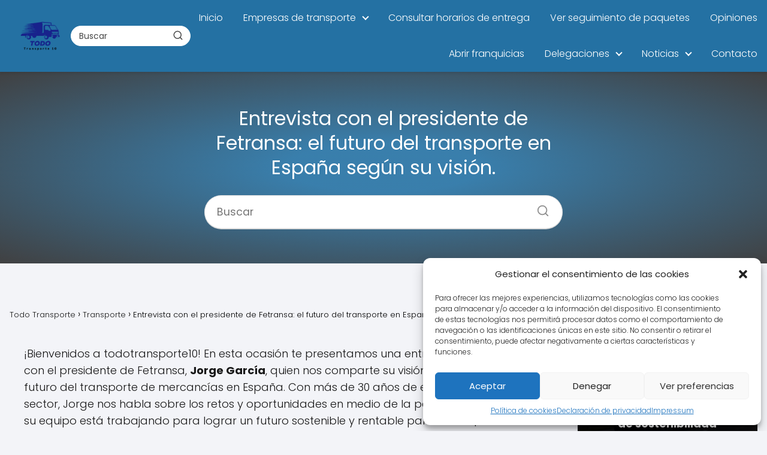

--- FILE ---
content_type: text/html; charset=UTF-8
request_url: https://todotransporte10.com/conoce-al-presidente-de-fetransa-y-su-vision-para-el-futuro-del-transporte-en-espana/
body_size: 33362
content:
<!DOCTYPE html>

<html lang="es" id="html" prefix="og: https://ogp.me/ns#" >
	
<head>
	
<meta charset="UTF-8">
<meta name="viewport" content="width=device-width, initial-scale=1.0, maximum-scale=2.0">

	<!-- This site is optimized with the Yoast SEO Premium plugin v23.1 (Yoast SEO v23.6) - https://yoast.com/wordpress/plugins/seo/ -->
	<title>Entrevista con el presidente de Fetransa: el futuro del transporte en España según su visión.- 2026 Todo Transporte</title>
	<link rel="canonical" href="https://todotransporte10.com/conoce-al-presidente-de-fetransa-y-su-vision-para-el-futuro-del-transporte-en-espana/" />
	<meta property="og:locale" content="es_ES" />
	<meta property="og:type" content="article" />
	<meta property="og:title" content="Entrevista con el presidente de Fetransa: el futuro del transporte en España según su visión." />
	<meta property="og:description" content="¡Bienvenidos a todotransporte10! En esta ocasión te presentamos una entrevista exclusiva con&hellip;" />
	<meta property="og:url" content="https://todotransporte10.com/conoce-al-presidente-de-fetransa-y-su-vision-para-el-futuro-del-transporte-en-espana/" />
	<meta property="og:site_name" content="Todo Transporte" />
	<meta property="article:published_time" content="2023-04-30T03:20:36+00:00" />
	<meta name="author" content="admin" />
	<meta name="twitter:card" content="summary_large_image" />
	<meta name="twitter:label1" content="Escrito por" />
	<meta name="twitter:data1" content="admin" />
	<meta name="twitter:label2" content="Tiempo de lectura" />
	<meta name="twitter:data2" content="5 minutos" />
	<script type="application/ld+json" class="yoast-schema-graph">{"@context":"https://schema.org","@graph":[{"@type":"Article","@id":"https://todotransporte10.com/conoce-al-presidente-de-fetransa-y-su-vision-para-el-futuro-del-transporte-en-espana/#article","isPartOf":{"@id":"https://todotransporte10.com/conoce-al-presidente-de-fetransa-y-su-vision-para-el-futuro-del-transporte-en-espana/"},"author":{"name":"admin","@id":"https://todotransporte10.com/#/schema/person/cb81d4b7967cc6bbcc0bfc0b780bf43f"},"headline":"Entrevista con el presidente de Fetransa: el futuro del transporte en España según su visión.","datePublished":"2023-04-30T03:20:36+00:00","dateModified":"2023-04-30T03:20:36+00:00","mainEntityOfPage":{"@id":"https://todotransporte10.com/conoce-al-presidente-de-fetransa-y-su-vision-para-el-futuro-del-transporte-en-espana/"},"wordCount":1050,"commentCount":0,"publisher":{"@id":"https://todotransporte10.com/#organization"},"articleSection":["Transporte"],"inLanguage":"es","potentialAction":[{"@type":"CommentAction","name":"Comment","target":["https://todotransporte10.com/conoce-al-presidente-de-fetransa-y-su-vision-para-el-futuro-del-transporte-en-espana/#respond"]}]},{"@type":"WebPage","@id":"https://todotransporte10.com/conoce-al-presidente-de-fetransa-y-su-vision-para-el-futuro-del-transporte-en-espana/","url":"https://todotransporte10.com/conoce-al-presidente-de-fetransa-y-su-vision-para-el-futuro-del-transporte-en-espana/","name":"Entrevista con el presidente de Fetransa: el futuro del transporte en España según su visión.- 2026 Todo Transporte","isPartOf":{"@id":"https://todotransporte10.com/#website"},"datePublished":"2023-04-30T03:20:36+00:00","dateModified":"2023-04-30T03:20:36+00:00","breadcrumb":{"@id":"https://todotransporte10.com/conoce-al-presidente-de-fetransa-y-su-vision-para-el-futuro-del-transporte-en-espana/#breadcrumb"},"inLanguage":"es","potentialAction":[{"@type":"ReadAction","target":["https://todotransporte10.com/conoce-al-presidente-de-fetransa-y-su-vision-para-el-futuro-del-transporte-en-espana/"]}]},{"@type":"WebSite","@id":"https://todotransporte10.com/#website","url":"https://todotransporte10.com/","name":"Todo Transporte","description":"Las últimas noticias y novedades del mundo del transporte en un solo lugar","publisher":{"@id":"https://todotransporte10.com/#organization"},"potentialAction":[{"@type":"SearchAction","target":{"@type":"EntryPoint","urlTemplate":"https://todotransporte10.com/?s={search_term_string}"},"query-input":{"@type":"PropertyValueSpecification","valueRequired":true,"valueName":"search_term_string"}}],"inLanguage":"es"},{"@type":"Organization","@id":"https://todotransporte10.com/#organization","name":"Todo Transporte","url":"https://todotransporte10.com/","logo":{"@type":"ImageObject","inLanguage":"es","@id":"https://todotransporte10.com/#/schema/logo/image/","url":"https://todotransporte10.com/wp-content/uploads/2023/04/cropped-Todo.png","contentUrl":"https://todotransporte10.com/wp-content/uploads/2023/04/cropped-Todo.png","width":500,"height":241,"caption":"Todo Transporte"},"image":{"@id":"https://todotransporte10.com/#/schema/logo/image/"}},{"@type":"Person","@id":"https://todotransporte10.com/#/schema/person/cb81d4b7967cc6bbcc0bfc0b780bf43f","name":"admin","image":{"@type":"ImageObject","inLanguage":"es","@id":"https://todotransporte10.com/#/schema/person/image/","url":"https://secure.gravatar.com/avatar/0469a795ba4f873e06bb9111c995ec24?s=96&d=mm&r=g","contentUrl":"https://secure.gravatar.com/avatar/0469a795ba4f873e06bb9111c995ec24?s=96&d=mm&r=g","caption":"admin"},"sameAs":["https://todotransporte10.com"],"url":"https://todotransporte10.com/author/admin_u6waskq4/"}]}</script>
	<!-- / Yoast SEO Premium plugin. -->



<!-- Optimización en motores de búsqueda por Rank Math PRO -  https://rankmath.com/ -->
<title>Entrevista con el presidente de Fetransa: el futuro del transporte en España según su visión.- 2026 Todo Transporte</title>
<meta name="robots" content="follow, index, max-snippet:-1, max-video-preview:-1, max-image-preview:large"/>
<link rel="canonical" href="https://todotransporte10.com/conoce-al-presidente-de-fetransa-y-su-vision-para-el-futuro-del-transporte-en-espana/" />
<meta property="og:locale" content="es_ES" />
<meta property="og:type" content="article" />
<meta property="og:title" content="2026 Todo Transporte" />
<meta property="og:description" content="¡Bienvenidos a todotransporte10! En esta ocasión te presentamos una entrevista exclusiva con&hellip;" />
<meta property="og:url" content="https://todotransporte10.com/conoce-al-presidente-de-fetransa-y-su-vision-para-el-futuro-del-transporte-en-espana/" />
<meta property="og:site_name" content="Todo transporte 10" />
<meta property="article:section" content="Transporte" />
<meta property="article:published_time" content="2023-04-30T05:20:36+02:00" />
<meta name="twitter:card" content="summary_large_image" />
<meta name="twitter:title" content="2026 Todo Transporte" />
<meta name="twitter:description" content="¡Bienvenidos a todotransporte10! En esta ocasión te presentamos una entrevista exclusiva con&hellip;" />
<meta name="twitter:label1" content="Escrito por" />
<meta name="twitter:data1" content="admin" />
<meta name="twitter:label2" content="Tiempo de lectura" />
<meta name="twitter:data2" content="4 minutos" />
<script type="application/ld+json" class="rank-math-schema-pro">{"@context":"https://schema.org","@graph":[{"@type":["Person","Organization"],"@id":"https://todotransporte10.com/#person","name":"Todo transporte 10","logo":{"@type":"ImageObject","@id":"https://todotransporte10.com/#logo","url":"https://todotransporte10.com/wp-content/uploads/2023/04/cropped-Todo.png","contentUrl":"https://todotransporte10.com/wp-content/uploads/2023/04/cropped-Todo.png","caption":"Todo transporte 10","inLanguage":"es","width":"500","height":"241"},"image":{"@type":"ImageObject","@id":"https://todotransporte10.com/#logo","url":"https://todotransporte10.com/wp-content/uploads/2023/04/cropped-Todo.png","contentUrl":"https://todotransporte10.com/wp-content/uploads/2023/04/cropped-Todo.png","caption":"Todo transporte 10","inLanguage":"es","width":"500","height":"241"}},{"@type":"WebSite","@id":"https://todotransporte10.com/#website","url":"https://todotransporte10.com","name":"Todo transporte 10","publisher":{"@id":"https://todotransporte10.com/#person"},"inLanguage":"es"},{"@type":"BreadcrumbList","@id":"https://todotransporte10.com/conoce-al-presidente-de-fetransa-y-su-vision-para-el-futuro-del-transporte-en-espana/#breadcrumb","itemListElement":[{"@type":"ListItem","position":"1","item":{"@id":"https://todotransporte10.com","name":"Portada"}},{"@type":"ListItem","position":"2","item":{"@id":"https://todotransporte10.com/conoce-al-presidente-de-fetransa-y-su-vision-para-el-futuro-del-transporte-en-espana/","name":"Entrevista con el presidente de Fetransa: el futuro del transporte en Espa\u00f1a seg\u00fan su visi\u00f3n."}}]},{"@type":"WebPage","@id":"https://todotransporte10.com/conoce-al-presidente-de-fetransa-y-su-vision-para-el-futuro-del-transporte-en-espana/#webpage","url":"https://todotransporte10.com/conoce-al-presidente-de-fetransa-y-su-vision-para-el-futuro-del-transporte-en-espana/","name":"2026 Todo Transporte","datePublished":"2023-04-30T05:20:36+02:00","dateModified":"2023-04-30T05:20:36+02:00","isPartOf":{"@id":"https://todotransporte10.com/#website"},"inLanguage":"es","breadcrumb":{"@id":"https://todotransporte10.com/conoce-al-presidente-de-fetransa-y-su-vision-para-el-futuro-del-transporte-en-espana/#breadcrumb"}},{"@type":"Person","@id":"https://todotransporte10.com/author/admin_u6waskq4/","name":"admin","url":"https://todotransporte10.com/author/admin_u6waskq4/","image":{"@type":"ImageObject","@id":"https://secure.gravatar.com/avatar/0469a795ba4f873e06bb9111c995ec24?s=96&amp;d=mm&amp;r=g","url":"https://secure.gravatar.com/avatar/0469a795ba4f873e06bb9111c995ec24?s=96&amp;d=mm&amp;r=g","caption":"admin","inLanguage":"es"},"sameAs":["https://todotransporte10.com"]},{"@type":"BlogPosting","headline":"2026 Todo Transporte","datePublished":"2023-04-30T05:20:36+02:00","dateModified":"2023-04-30T05:20:36+02:00","author":{"@id":"https://todotransporte10.com/author/admin_u6waskq4/","name":"admin"},"publisher":{"@id":"https://todotransporte10.com/#person"},"description":"\u00a1Bienvenidos a todotransporte10! En esta ocasi\u00f3n te presentamos una entrevista exclusiva con el presidente de Fetransa, Jorge Garc\u00eda, quien nos comparte su visi\u00f3n y planes para el futuro del transporte de mercanc\u00edas en Espa\u00f1a. Con m\u00e1s de 30 a\u00f1os de experiencia en el sector, Jorge nos habla sobre los retos y oportunidades en medio de la pandemia y c\u00f3mo su equipo est\u00e1 trabajando para lograr un futuro sostenible y rentable para todos. \u00a1No te pierdas esta interesante conversaci\u00f3n!","name":"2026 Todo Transporte","@id":"https://todotransporte10.com/conoce-al-presidente-de-fetransa-y-su-vision-para-el-futuro-del-transporte-en-espana/#richSnippet","isPartOf":{"@id":"https://todotransporte10.com/conoce-al-presidente-de-fetransa-y-su-vision-para-el-futuro-del-transporte-en-espana/#webpage"},"inLanguage":"es","mainEntityOfPage":{"@id":"https://todotransporte10.com/conoce-al-presidente-de-fetransa-y-su-vision-para-el-futuro-del-transporte-en-espana/#webpage"}}]}</script>
<!-- /Plugin Rank Math WordPress SEO -->

<link rel='dns-prefetch' href='//www.googletagmanager.com' />
<link rel="alternate" type="application/rss+xml" title="Todo Transporte &raquo; Feed" href="https://todotransporte10.com/feed/" />
<link rel="alternate" type="application/rss+xml" title="Todo Transporte &raquo; Feed de los comentarios" href="https://todotransporte10.com/comments/feed/" />
<link rel="alternate" type="application/rss+xml" title="Todo Transporte &raquo; Comentario Entrevista con el presidente de Fetransa: el futuro del transporte en España según su visión. del feed" href="https://todotransporte10.com/conoce-al-presidente-de-fetransa-y-su-vision-para-el-futuro-del-transporte-en-espana/feed/" />

<style id='rank-math-toc-block-style-inline-css' type='text/css'>
.wp-block-rank-math-toc-block nav ol{counter-reset:item}.wp-block-rank-math-toc-block nav ol li{display:block}.wp-block-rank-math-toc-block nav ol li:before{content:counters(item, ".") ". ";counter-increment:item}

</style>
<style id='classic-theme-styles-inline-css' type='text/css'>
/*! This file is auto-generated */
.wp-block-button__link{color:#fff;background-color:#32373c;border-radius:9999px;box-shadow:none;text-decoration:none;padding:calc(.667em + 2px) calc(1.333em + 2px);font-size:1.125em}.wp-block-file__button{background:#32373c;color:#fff;text-decoration:none}
</style>
<link rel='stylesheet' id='cmplz-general-css' href='https://todotransporte10.com/wp-content/plugins/complianz-gdpr/assets/css/cookieblocker.min.css?ver=1766959266' type='text/css' media='all' />
<link rel='stylesheet' id='asap-style-css' href='https://todotransporte10.com/wp-content/themes/asap/assets/css/main.min.css?ver=01020924' type='text/css' media='all' />
<style id='asap-style-inline-css' type='text/css'>
body {font-family: 'Poppins', sans-serif !important;background: #F3F4F8;font-weight: 300 !important;}h1,h2,h3,h4,h5,h6 {font-family: 'Poppins', sans-serif !important;font-weight: 400;line-height: 1.3;}h1 {color:#181818}h2,h5,h6{color:#181818}h3{color:#181818}h4{color:#181818}.home-categories .article-loop:hover h3,.home-categories .article-loop:hover p {color:#181818 !important;}.grid-container .grid-item h2 {font-family: 'Poppins', sans-serif !important;font-weight: 700;font-size: 25px !important;line-height: 1.3;}.design-3 .grid-container .grid-item h2,.design-3 .grid-container .grid-item h2 {font-size: 25px !important;}.home-categories h2 {font-family: 'Poppins', sans-serif !important;font-weight: 700;font-size: calc(25px - 4px) !important;line-height: 1.3;}.home-categories .featured-post h3 {font-family: 'Poppins', sans-serif !important;font-weight: 700 !important;font-size: 25px !important;line-height: 1.3;}.home-categories .article-loop h3,.home-categories .regular-post h3 {font-family: 'Poppins', sans-serif !important;font-weight: 300 !important;}.home-categories .regular-post h3 {font-size: calc(18px - 1px) !important;}.home-categories .article-loop h3,.design-3 .home-categories .regular-post h3 {font-size: 18px !important;}.article-loop p,.article-loop h2,.article-loop h3,.article-loop h4,.article-loop span.entry-title, .related-posts p,.last-post-sidebar p,.woocommerce-loop-product__title {font-family: 'Poppins', sans-serif !important;font-size: 18px !important;font-weight: 300 !important;}.article-loop-featured p,.article-loop-featured h2,.article-loop-featured h3 {font-family: 'Poppins', sans-serif !important;font-size: 18px !important;font-weight: bold !important;}.article-loop .show-extract p,.article-loop .show-extract span {font-family: 'Poppins', sans-serif !important;font-weight: 300 !important;}.home-categories .content-area .show-extract p {font-size: calc(18px - 2px) !important;}a {color: #0183e4;}.the-content .post-index span,.des-category .post-index span {font-size:18px;}.the-content .post-index li,.the-content .post-index a,.des-category .post-index li,.des-category .post-index a,.comment-respond > p > span > a,.asap-pros-cons-title span,.asap-pros-cons ul li span,.woocommerce #reviews #comments ol.commentlist li .comment-text p,.woocommerce #review_form #respond p,.woocommerce .comment-reply-title,.woocommerce form .form-row label, .woocommerce-page form .form-row label {font-size: calc(18px - 2px);}.content-tags a,.tagcloud a {border:1px solid #0183e4;}.content-tags a:hover,.tagcloud a:hover {color: #0183e499;}p,.the-content ul li,.the-content ol li,.content-wc ul li.content-wc ol li {color: #181818;font-size: 18px;line-height: 1.6;}.comment-author cite,.primary-sidebar ul li a,.woocommerce ul.products li.product .price,span.asap-author,.content-cluster .show-extract span,.home-categories h2 a {color: #181818;}.comment-body p,#commentform input,#commentform textarea{font-size: calc(18px - 2px);}.social-title,.primary-sidebar ul li a {font-size: calc(18px - 3px);}.breadcrumb a,.breadcrumb span,.woocommerce .woocommerce-breadcrumb {font-size: calc(18px - 5px);}.content-footer p,.content-footer li,.content-footer .widget-bottom-area,.search-header input:not([type=submit]):not([type=radio]):not([type=checkbox]):not([type=file]) {font-size: calc(18px - 4px) !important;}.search-header input:not([type=submit]):not([type=radio]):not([type=checkbox]):not([type=file]) {border:1px solid #FFFFFF26 !important;}h1 {font-size: 38px;}.archive .content-loop h1 {font-size: calc(38px - 2px);}.asap-hero h1 {font-size: 32px;}h2 {font-size: 32px;}h3 {font-size: 28px;}h4 {font-size: 23px;}.site-header,#cookiesbox {background: #2471a3;}.site-header-wc a span.count-number {border:1px solid #FFFFFF;}.content-footer {background: #2471a3;}.comment-respond > p,.area-comentarios ol > p,.error404 .content-loop p + p,.search .content-loop .search-home + p {border-bottom:1px solid #2471a3}.home-categories h2:after {background: #2471a3}.pagination a,.nav-links a,.woocommerce #respond input#submit,.woocommerce a.button, .woocommerce button.button,.woocommerce input.button,.woocommerce #respond input#submit.alt,.woocommerce a.button.alt,.woocommerce button.button.alt,.woocommerce input.button.alt,.wpcf7-form input.wpcf7-submit {background: #2471a3;color: #FFFFFF !important;}.woocommerce div.product .woocommerce-tabs ul.tabs li.active {border-bottom: 2px solid #2471a3;}.pagination a:hover,.nav-links a:hover {background: #2471a3B3;}.article-loop a span.entry-title{color:#181818 !important;}.article-loop a:hover p,.article-loop a:hover h2,.article-loop a:hover h3,.article-loop a:hover span.entry-title,.home-categories-h2 h2 a:hover {color: #0183e4 !important;}.article-loop.custom-links a:hover span.entry-title,.asap-loop-horizontal .article-loop a:hover span.entry-title {color: #181818 !important;}#commentform input,#commentform textarea {border: 2px solid #2471a3;font-weight: 300 !important;}.content-loop,.content-loop-design {max-width: 1200px;}.site-header-content,.site-header-content-top {max-width: 1800px;}.content-footer {max-width: calc(1800px - 32px); }.content-footer-social {background: #2471a31A;}.content-single {max-width: 1500px;}.content-page {max-width: 1500px;}.content-wc {max-width: 980px;}.reply a,.go-top {background: #2471a3;color: #FFFFFF;}.reply a {border: 2px solid #2471a3;}#commentform input[type=submit] {background: #2471a3;color: #FFFFFF;}.site-header a,header,header label,.site-name h1 {color: #FFFFFF;}.content-footer a,.content-footer p,.content-footer .widget-area,.content-footer .widget-content-footer-bottom {color: #FFFFFF;}header .line {background: #FFFFFF;}.site-logo img {max-width: 160px;width:100%;}.content-footer .logo-footer img {max-width: 160px;}.search-header {margin-left: 0px;}.primary-sidebar {width:300px;}p.sidebar-title {font-size:calc(18px + 1px);}.comment-respond > p,.area-comentarios ol > p,.asap-subtitle p {font-size:calc(18px + 2px);}.popular-post-sidebar ol a {color:#181818;font-size:calc(18px - 2px);}.popular-post-sidebar ol li:before,.primary-sidebar div ul li:before {border-color: #2471a3;}.search-form input[type=submit] {background:#2471a3;}.search-form {border:2px solid #2471a3;}.sidebar-title:after {background:#2471a3;}.single-nav .nav-prev a:before, .single-nav .nav-next a:before {border-color:#2471a3;}.single-nav a {color:#181818;font-size:calc(18px - 3px);}.the-content .post-index {border-top:2px solid #2471a3;}.the-content .post-index #show-table {color:#0183e4;font-size: calc(18px - 3px);font-weight: 300;}.the-content .post-index .btn-show {font-size: calc(18px - 3px) !important;}.search-header form {width:200px;}.site-header .site-header-wc svg {stroke:#FFFFFF;}.item-featured {color:#FFFFFF;background:#e88330;}.item-new {color:#FFFFFF;background:#e83030;}.asap-style1.asap-popular ol li:before {border:1px solid #181818;}.asap-style2.asap-popular ol li:before {border:2px solid #2471a3;}.category-filters a.checked .checkbox {background-color: #2471a3; border-color: #2471a3;background-image: url('data:image/svg+xml;charset=UTF-8,<svg viewBox="0 0 16 16" fill="%23FFFFFF" xmlns="http://www.w3.org/2000/svg"><path d="M5.5 11.793l-3.646-3.647.708-.707L5.5 10.379l6.646-6.647.708.707-7.354 7.354z"/></svg>');}.category-filters a:hover .checkbox {border-color: #2471a3;}.design-2 .content-area.latest-post-container,.design-3 .regular-posts {grid-template-columns: repeat(4, 1fr);}.checkbox .check-table svg {stroke:#2471a3;}html{scroll-behavior:smooth;}.content-area .article-loop-featured:nth-child(3),.content-cluster .article-loop-featured:nth-child(3){margin-bottom:3rem;}.article-content,#commentform input, #commentform textarea,.reply a,.woocommerce #respond input#submit, .woocommerce #respond input#submit.alt,.woocommerce-address-fields__field-wrapper input,.woocommerce-EditAccountForm input,.wpcf7-form input,.wpcf7-form textarea,.wpcf7-form input.wpcf7-submit,.grid-container .grid-item,.design-1 .featured-post-img,.design-1 .regular-post-img,.design-1 .lastest-post-img,.design-2 .featured-post-img,.design-2 .regular-post-img,.design-2 .lastest-post-img,.design-2 .grid-item,.design-2 .grid-item .grid-image-container,.design-2 .regular-post,.home.design-2.asap-box-design .article-loop,.design-3 .featured-post-img,.design-3 .regular-post-img,.design-3 .lastest-post-img {border-radius: 10px !important;}.pagination a, .pagination span, .nav-links a {border-radius:50%;min-width:2.5rem;}.reply a {padding:6px 8px !important;}.asap-icon,.asap-icon-single {border-radius:50%;}.asap-icon{margin-right:1px;padding:.6rem !important;}.content-footer-social {border-top-left-radius:10px;border-top-right-radius:10px;}.item-featured,.item-new,.average-rating-loop {border-radius:2px;}.content-item-category > span {border-top-left-radius: 3px;border-top-right-radius: 3px;}.woocommerce span.onsale,.woocommerce a.button,.woocommerce button.button, .woocommerce input.button, .woocommerce a.button.alt, .woocommerce button.button.alt, .woocommerce input.button.alt,.product-gallery-summary .quantity input,#add_payment_method table.cart input,.woocommerce-cart table.cart input, .woocommerce-checkout table.cart input,.woocommerce div.product form.cart .variations select {border-radius:2rem !important;}.search-home input {border-radius:2rem !important;padding: 0.875rem 1.25rem !important;}.search-home button.s-btn {margin-right:1.25rem !important;}#cookiesbox p,#cookiesbox a {color: #FFFFFF;}#cookiesbox button {background: #FFFFFF;color:#2471a3;}@media (max-width: 1050px) and (min-width:481px) {.article-loop-featured .article-image-featured {border-radius: 10px !important;}}@media (min-width:1050px) { #autocomplete-results {border-radius:3px;}ul.sub-menu,ul.sub-menu li {border-radius:10px;}.search-header input {border-radius:2rem !important;padding: 0 3 0 .85rem !important;}.search-header button.s-btn {width:2.65rem !important;}.site-header .asap-icon svg { stroke: #FFFFFF !important;}.article-loop-featured:first-child .article-image-featured {border-top-left-radius:10px !important;}.article-loop-featured:nth-child(1) .article-image-featured {border-bottom-left-radius:10px !important;}.article-loop-featured:nth-child(3) .article-image-featured {border-top-right-radius:10px !important;}.article-loop-featured:nth-child(3) .article-image-featured {border-bottom-right-radius:10px !important;}.primary-sidebar .article-image-featured {border-radius:10px !important;}}@media (min-width:1050px) {.content-footer {border-top-left-radius:10px;border-top-right-radius:10px;}}.asap-box-design .article-content {overflow:visible;}.article-loop .article-image,.article-loop a p,.article-loop img,.article-image-featured,input,textarea,a { transition:all .2s; }.article-loop:hover .article-image,.article-loop:hover img{transform:scale(1.05) }.the-content .post-index ul,.the-content .post-index ol {list-style: none;}.the-content .post-index li {margin-left: 14px !important;}.the-content .post-index .classh3, {margin-left:36px !important;}.the-content .post-index {background:#2471a31A !important;border:1px solid #2471a3 !important;}.the-content .post-index .checkbox .check-table svg {stroke-width:1 !important;}@media(max-width: 480px) {h1, .archive .content-loop h1 {font-size: calc(38px - 8px);}.asap-hero h1 {font-size: calc(32px - 8px);}h2 {font-size: calc(32px - 4px);}h3 {font-size: calc(28px - 4px);}.article-loop-featured .article-image-featured {border-radius: 10px !important;}}@media(min-width:1050px) {.content-thin {width: calc(95% - 300px);}#menu>ul {font-size: calc(18px - 2px);} #menu ul .menu-item-has-children:after {border: solid #FFFFFF;border-width: 0 2px 2px 0;}}@media(max-width:1050px) {#menu ul li .sub-menu li a:hover { color:#0183e4 !important;}#menu ul>li ul>li>a{font-size: calc(18px - 2px);}} .asap-box-design .last-post-sidebar .article-content { min-height:140px;}.asap-box-design .last-post-sidebar .article-loop {margin-bottom:.85rem !important;} .asap-box-design .last-post-sidebar article:last-child { margin-bottom:2rem !important;}.the-content ul:not(#index-table) li::marker {color: #2471a3;}.the-content ol:not(.post-index ol) > li::before {content: counter(li);counter-increment: li;left: -1.5em;top: 65%;color:#FFFFFF;background: #2471a3;height: 1.4em;min-width: 1.22em;padding: 1px 1px 1px 2px;border-radius: 6px;border: 1px solid #2471a3;line-height: 1.5em;font-size: 22px;text-align: center;font-weight: normal;float: left !important;margin-right: 14px;margin-top: 8px;}.the-content ol:not(.post-index ol) {counter-reset: li;list-style: none;padding: 0;margin-bottom: 2rem;text-shadow: 0 1px 0 rgb(255 255 255 / 50%);}.the-content ol:not(.post-index ol) > li {position: relative;display: block;padding: 0.5rem 0 0;margin: 0.5rem 0 1rem !important;border-radius: 10px;text-decoration: none;margin-left: 2px;}.asap-date-loop {font-size: calc(18px - 5px) !important;text-align:center;}.the-content h2:before,.the-content h2 span:before {margin-top: -70px;height: 70px; }.asap-hero-content h1,.asap-hero-content p {color:#FFFFFF !important;}@media (max-width: 1050px) {.content-page,.content-single {padding-top: 0 !important;}}@media (max-width: 1050px) {.asap-hero {height: 360px;}.category .asap-hero {height: 300px !important;}.asap-hero-content {padding-top: 3.5rem !important;}}.asap-hero:after {background: radial-gradient(ellipse at center, #2471a3 18%,#000000d1 100%);}.content-footer .widget-area {padding-right:2rem;}footer {background: #2471a3;}.content-footer {padding:20px;}.content-footer p.widget-title {margin-bottom:10px;}.content-footer .logo-footer {width:100%;align-items:flex-start;}.content-footer-social {width: 100%;}.content-single,content-page {margin-bottom:2rem;}.content-footer-social > div {max-width: calc(1800px - 32px);margin:0 auto;}.content-footer .widget-bottom-area {margin-top:1.25rem;}.content-footer .widget-bottom-title {display: none;}@media (min-width:1050px) {.content-footer {padding:30px 0;}.content-footer .logo-footer {margin:0 1rem 0 0 !important;padding-right:2rem !important;}}@media (max-width:1050px) {.content-footer .logo-footer {margin:0 0 1rem 0 !important;}.content-footer .widget-area {margin-top:2rem !important;}} .asap-box-design .the-content .post-index { background:#F3F4F8 !important;}.asap-box-design .asap-user-comment-text {background:#F3F4F8;}.asap-box-design .asap-user-comment-text:before {border-bottom: 8px solid #F3F4F8;}@media(max-width:1050px){.content-cluster {padding: 0.5rem 0 0 !important;}}.asap-box-design .asap-show-desc .asap-box-container {flex-direction:column;justify-content:flex-start !important;align-items: flex-start !important;padding:1.5rem;}.asap-box-design .asap-show-desc .asap-box-container .show-extract span {margin-top:6px;margin-bottom:0 !important;}.asap-box-design .article-loop.asap-show-desc span.entry-title {text-align:left !important;padding:0 !important;margin-bottom: 8px !important;padding: 0 10px 0 0 !important;}@media (max-width: 1050px) {header label {width: 64px;height: 64px;position: fixed;padding:0;right: 1.5rem;bottom: 6rem;border-radius: 50%;-webkit-box-shadow: 0px 4px 8px 0px rgba(0,0,0,0.5);box-shadow: 0px 4px 8px 0px rgba(0,0,0,0.5);background-color: #fff;-webkit-transition: 300ms ease all;transition: 300ms ease all;z-index:101;display: flex; align-items: center;}.site-header-content {justify-content: center;}.line {background:#282828 !important;}.circle {margin:0 auto;width: 24px;height: 24px;}#menu {margin-top:30px;}}@media (max-width: 480px) {.content-area{margin-left: -0.75rem;margin-right: -0.75rem;}.content-area .article-loop-featured {margin-left: .75rem;margin-right: .75rem;}.related-posts {padding: 1.5rem .75rem !important;}.article-loop.asap-columns-2,.article-loop.asap-columns-3,.article-loop.asap-columns-4,.article-loop.asap-columns-5 {flex-basis: 50%;max-width: 50%;padding: 0 0.75rem 0.75rem 0.75rem !important;}.related-posts .article-loop {padding: 0 0.75rem 0.75rem 0.75rem !important;}.article-content,.article-image,.content-thin .content-cluster .article-content,.content-thin .content-cluster .article-image {height: 106px !important;}.related-posts .article-content,.related-posts .article-image {height: 106px !important;}.article-loop p,.article-loop h2,.article-loop h3,.article-loop h4,.article-loop span.entry-title,.related-posts p {font-size: calc(18px - 1px) !important;line-height:1.3 !important;}}.search-header input {background:#FFFFFF !important;}.search-header button.s-btn,.search-header input::placeholder {color: #484848 !important;opacity:1 !important;}.search-header button.s-btn:hover {opacity:.7 !important;}.search-header input:not([type=submit]):not([type=radio]):not([type=checkbox]):not([type=file]) {border-color: #FFFFFF !important;} @media(max-width:768px) {.design-3 .grid-container .grid-item h2 {font-size: calc(25px - 4px) !important;}}.home-categories .show-extract p {font-size: calc(18px - 2px) !important;}
</style>
<script type="text/javascript" src="https://todotransporte10.com/wp-includes/js/jquery/jquery.min.js?ver=3.7.1" id="jquery-core-js"></script>
<script type="text/javascript" src="https://todotransporte10.com/wp-includes/js/jquery/jquery-migrate.min.js?ver=3.4.1" id="jquery-migrate-js"></script>

<!-- Fragmento de código de la etiqueta de Google (gtag.js) añadida por Site Kit -->

<!-- Fragmento de código de Google Analytics añadido por Site Kit -->
<script type="text/javascript" src="https://www.googletagmanager.com/gtag/js?id=G-5T95X97RM4" id="google_gtagjs-js" async></script>
<script type="text/javascript" id="google_gtagjs-js-after">
/* <![CDATA[ */
window.dataLayer = window.dataLayer || [];function gtag(){dataLayer.push(arguments);}
gtag("set","linker",{"domains":["todotransporte10.com"]});
gtag("js", new Date());
gtag("set", "developer_id.dZTNiMT", true);
gtag("config", "G-5T95X97RM4");
/* ]]> */
</script>

<!-- Finalizar fragmento de código de la etiqueta de Google (gtags.js) añadida por Site Kit -->

<link rel='shortlink' href='https://todotransporte10.com/?p=5436' />
<link rel="alternate" title="oEmbed (JSON)" type="application/json+oembed" href="https://todotransporte10.com/wp-json/oembed/1.0/embed?url=https%3A%2F%2Ftodotransporte10.com%2Fconoce-al-presidente-de-fetransa-y-su-vision-para-el-futuro-del-transporte-en-espana%2F" />
<link rel="alternate" title="oEmbed (XML)" type="text/xml+oembed" href="https://todotransporte10.com/wp-json/oembed/1.0/embed?url=https%3A%2F%2Ftodotransporte10.com%2Fconoce-al-presidente-de-fetransa-y-su-vision-para-el-futuro-del-transporte-en-espana%2F&#038;format=xml" />

		<style>.woocommerce-tabs .enlazatom-content {margin-top:3rem !important;} .enlazatom-show-box {background:#b7e4c7 !important;color:#181818 !important; box-shadow:0 2px 4px rgba(0,0,0,15%); border-radius:5px !important; padding-right:90px !important; }.enlazatom-show-box span, .enlazatom-show-plane span, .enlazatom-show-plane a, .enlazatom-a-plane a, span.enlazatom-title-box, a.enlazatom-a-plane {font-size:17px;word-break: break-word;}.enlazatom-show-plane span, span.enlazatom-title-box {font-weight: bold;}.enlazatom-show-box:hover {background:#b7e4c7B3 !important;}.enlazatom-show-box:hover div.btn{background:#d8f3dcB3 !important;}.chevron::before {color:#181818 !important;}.enlazatom-show-box div.btn {background:#d8f3dc !important;}.enlazatom-title-box {font-weight:bold;margin-bottom:10px !important;display: block;}.enlazatom-show-box span {padding:20px;}.enlazatom-content {margin-bottom:3rem;margin-top:1rem;}.enlazatom-content div.enlazatom-a-plane {margin:16px 0;}.enlazatom-show-box {display:flex;overflow:hidden !important;margin-bottom:22px;align-items: center;padding:0 1rem 0 0;line-height:1.4;}.enlazatom-show-plane {margin-top: 22px;margin-bottom: 22px;}.enlazatom-show-plane div {display: inline !important;}.enlazatom-show-box:hover {text-decoration:none;}.enlazatom-show-box img {max-width:100px;border:none !important;margin-right:5px;}.enlazatom-show-box {position:relative;text-decoration:none !important;}.enlazatom-show-box div.btn {border: none;font-weight: 700;width: 80px;height: 100%;min-height:60px;position: absolute;right: 0;top: 0;text-align:center;display: flex;align-items: center;justify-content: center;}.chevron::before {border-style: solid;border-width: 0.25em 0.25em 0 0;content: '';display: inline-block;height: 0.45em;position: relative;transform: rotate(-45deg);width: 0.45em;margin-left:-2px;}.chevron.right:before {left: 0;transform: rotate(45deg);}@media (max-width:768px) {.enlazatom-disable-image-mobile img, .enlazatom-disable-cta-mobile .btn{display:none !important;}.enlazatom-show-box.enlazatom-disable-cta-mobile {padding-right: 20px !important;}}</style>

		<meta name="generator" content="Site Kit by Google 1.137.0" />			<style>.cmplz-hidden {
					display: none !important;
				}</style><meta name="theme-color" content="#2471a3"><style>@font-face {
            font-family: "Poppins";
            font-style: normal;
            font-weight: 300;
            src: local(""),
            url("https://todotransporte10.com/wp-content/themes/asap/assets/fonts/poppins-300.woff2") format("woff2"),
            url("https://todotransporte10.com/wp-content/themes/asap/assets/fonts/poppins-300.woff") format("woff");
            font-display: swap;
        } @font-face {
            font-family: "Poppins";
            font-style: normal;
            font-weight: 700;
            src: local(""),
            url("https://todotransporte10.com/wp-content/themes/asap/assets/fonts/poppins-700.woff2") format("woff2"),
            url("https://todotransporte10.com/wp-content/themes/asap/assets/fonts/poppins-700.woff") format("woff");
            font-display: swap;
        } @font-face {
            font-family: "Poppins";
            font-style: normal;
            font-weight: 400;
            src: local(""),
            url("https://todotransporte10.com/wp-content/themes/asap/assets/fonts/poppins-400.woff2") format("woff2"),
            url("https://todotransporte10.com/wp-content/themes/asap/assets/fonts/poppins-400.woff") format("woff");
            font-display: swap;
        } </style>


    <!-- Schema: Organization -->
    
        <script type="application/ld+json">
    	{"@context":"http:\/\/schema.org","@type":"Organization","name":"Todo Transporte","alternateName":"Las \u00faltimas noticias y novedades del mundo del transporte en un solo lugar","url":"https:\/\/todotransporte10.com","logo":"https:\/\/todotransporte10.com\/wp-content\/uploads\/2023\/04\/cropped-Todo.png"}    </script>
    

    <!-- Schema: Article -->
                    <script type="application/ld+json">
            {"@context":"https:\/\/schema.org","@type":"Article","mainEntityOfPage":{"@type":"WebPage","@id":"https:\/\/todotransporte10.com\/conoce-al-presidente-de-fetransa-y-su-vision-para-el-futuro-del-transporte-en-espana\/"},"headline":"Entrevista con el presidente de Fetransa: el futuro del transporte en Espa\u00f1a seg\u00fan su visi\u00f3n.","author":{"@type":"Person","name":"admin","sameAs":"https:\/\/todotransporte10.com\/author\/admin_u6waskq4\/"},"publisher":{"@type":"Organization","name":"Todo Transporte","logo":{"@type":"ImageObject","url":"https:\/\/todotransporte10.com\/wp-content\/uploads\/2023\/04\/cropped-Todo.png"}},"datePublished":"2023-04-30T05:20:36+02:00","dateModified":"2023-04-30T05:20:36+02:00"}        </script>
    


    <!-- Schema: Search -->
    
            <script type="application/ld+json">
            {"@context":"https:\/\/schema.org","@type":"WebSite","url":"https:\/\/todotransporte10.com","potentialAction":{"@type":"SearchAction","target":{"@type":"EntryPoint","urlTemplate":"https:\/\/todotransporte10.com\/?s={s}"},"query-input":"required name=s"}}        </script>
    



    <!-- Schema: Video -->
    

		<style>.woocommerce-tabs .enlazatom-content {margin-top:3rem !important;} .enlazatom-show-box {background:#b7e4c7 !important;color:#181818 !important; box-shadow:0 2px 4px rgba(0,0,0,15%); border-radius:5px !important; padding-right:90px !important; }.enlazatom-show-box span, .enlazatom-show-plane span, .enlazatom-show-plane a, .enlazatom-a-plane a, span.enlazatom-title-box, a.enlazatom-a-plane {font-size:17px;word-break: break-word;}.enlazatom-show-plane span, span.enlazatom-title-box {font-weight: bold;}.enlazatom-show-box:hover {background:#b7e4c7B3 !important;}.enlazatom-show-box:hover div.btn{background:#d8f3dcB3 !important;}.chevron::before {color:#181818 !important;}.enlazatom-show-box div.btn {background:#d8f3dc !important;}.enlazatom-title-box {font-weight:bold;margin-bottom:10px !important;display: block;}.enlazatom-show-box span {padding:20px;}.enlazatom-content {margin-bottom:3rem;margin-top:1rem;}.enlazatom-content div.enlazatom-a-plane {margin:16px 0;}.enlazatom-show-box {display:flex;overflow:hidden !important;margin-bottom:22px;align-items: center;padding:0 1rem 0 0;line-height:1.4;}.enlazatom-show-plane {margin-top: 22px;margin-bottom: 22px;}.enlazatom-show-plane div {display: inline !important;}.enlazatom-show-box:hover {text-decoration:none;}.enlazatom-show-box img {max-width:100px;border:none !important;margin-right:5px;}.enlazatom-show-box {position:relative;text-decoration:none !important;}.enlazatom-show-box div.btn {border: none;font-weight: 700;width: 80px;height: 100%;min-height:60px;position: absolute;right: 0;top: 0;text-align:center;display: flex;align-items: center;justify-content: center;}.chevron::before {border-style: solid;border-width: 0.25em 0.25em 0 0;content: '';display: inline-block;height: 0.45em;position: relative;transform: rotate(-45deg);width: 0.45em;margin-left:-2px;}.chevron.right:before {left: 0;transform: rotate(45deg);}@media (max-width:768px) {.enlazatom-disable-image-mobile img, .enlazatom-disable-cta-mobile .btn{display:none !important;}.enlazatom-show-box.enlazatom-disable-cta-mobile {padding-right: 20px !important;}}</style>

		
		<style>.woocommerce-tabs .enlazatom-content {margin-top:3rem !important;} .enlazatom-show-box {background:#b7e4c7 !important;color:#181818 !important; box-shadow:0 2px 4px rgba(0,0,0,15%); border-radius:5px !important; padding-right:90px !important; }.enlazatom-show-box span, .enlazatom-show-plane span, .enlazatom-show-plane a, .enlazatom-a-plane a, span.enlazatom-title-box, a.enlazatom-a-plane {font-size:17px;word-break: break-word;}.enlazatom-show-plane span, span.enlazatom-title-box {font-weight: bold;}.enlazatom-show-box:hover {background:#b7e4c7B3 !important;}.enlazatom-show-box:hover div.btn{background:#d8f3dcB3 !important;}.chevron::before {color:#181818 !important;}.enlazatom-show-box div.btn {background:#d8f3dc !important;}.enlazatom-title-box {font-weight:bold;margin-bottom:10px !important;display: block;}.enlazatom-show-box span {padding:20px;}.enlazatom-content {margin-bottom:3rem;margin-top:1rem;}.enlazatom-content div.enlazatom-a-plane {margin:16px 0;}.enlazatom-show-box {display:flex;overflow:hidden !important;margin-bottom:22px;align-items: center;padding:0 1rem 0 0;line-height:1.4;}.enlazatom-show-plane {margin-top: 22px;margin-bottom: 22px;}.enlazatom-show-plane div {display: inline !important;}.enlazatom-show-box:hover {text-decoration:none;}.enlazatom-show-box img {max-width:100px;border:none !important;margin-right:5px;}.enlazatom-show-box {position:relative;text-decoration:none !important;}.enlazatom-show-box div.btn {border: none;font-weight: 700;width: 80px;height: 100%;min-height:60px;position: absolute;right: 0;top: 0;text-align:center;display: flex;align-items: center;justify-content: center;}.chevron::before {border-style: solid;border-width: 0.25em 0.25em 0 0;content: '';display: inline-block;height: 0.45em;position: relative;transform: rotate(-45deg);width: 0.45em;margin-left:-2px;}.chevron.right:before {left: 0;transform: rotate(45deg);}@media (max-width:768px) {.enlazatom-disable-image-mobile img, .enlazatom-disable-cta-mobile .btn{display:none !important;}.enlazatom-show-box.enlazatom-disable-cta-mobile {padding-right: 20px !important;}}</style>

		
		<style>.woocommerce-tabs .enlazatom-content {margin-top:3rem !important;} .enlazatom-show-box {background:#b7e4c7 !important;color:#181818 !important; box-shadow:0 2px 4px rgba(0,0,0,15%); border-radius:5px !important; padding-right:90px !important; }.enlazatom-show-box span, .enlazatom-show-plane span, .enlazatom-show-plane a, .enlazatom-a-plane a, span.enlazatom-title-box, a.enlazatom-a-plane {font-size:17px;word-break: break-word;}.enlazatom-show-plane span, span.enlazatom-title-box {font-weight: bold;}.enlazatom-show-box:hover {background:#b7e4c7B3 !important;}.enlazatom-show-box:hover div.btn{background:#d8f3dcB3 !important;}.chevron::before {color:#181818 !important;}.enlazatom-show-box div.btn {background:#d8f3dc !important;}.enlazatom-title-box {font-weight:bold;margin-bottom:10px !important;display: block;}.enlazatom-show-box span {padding:20px;}.enlazatom-content {margin-bottom:3rem;margin-top:1rem;}.enlazatom-content div.enlazatom-a-plane {margin:16px 0;}.enlazatom-show-box {display:flex;overflow:hidden !important;margin-bottom:22px;align-items: center;padding:0 1rem 0 0;line-height:1.4;}.enlazatom-show-plane {margin-top: 22px;margin-bottom: 22px;}.enlazatom-show-plane div {display: inline !important;}.enlazatom-show-box:hover {text-decoration:none;}.enlazatom-show-box img {max-width:100px;border:none !important;margin-right:5px;}.enlazatom-show-box {position:relative;text-decoration:none !important;}.enlazatom-show-box div.btn {border: none;font-weight: 700;width: 80px;height: 100%;min-height:60px;position: absolute;right: 0;top: 0;text-align:center;display: flex;align-items: center;justify-content: center;}.chevron::before {border-style: solid;border-width: 0.25em 0.25em 0 0;content: '';display: inline-block;height: 0.45em;position: relative;transform: rotate(-45deg);width: 0.45em;margin-left:-2px;}.chevron.right:before {left: 0;transform: rotate(45deg);}@media (max-width:768px) {.enlazatom-disable-image-mobile img, .enlazatom-disable-cta-mobile .btn{display:none !important;}.enlazatom-show-box.enlazatom-disable-cta-mobile {padding-right: 20px !important;}}</style>

		
		<style>.woocommerce-tabs .enlazatom-content {margin-top:3rem !important;} .enlazatom-show-box {background:#b7e4c7 !important;color:#181818 !important; box-shadow:0 2px 4px rgba(0,0,0,15%); border-radius:5px !important; padding-right:90px !important; }.enlazatom-show-box span, .enlazatom-show-plane span, .enlazatom-show-plane a, .enlazatom-a-plane a, span.enlazatom-title-box, a.enlazatom-a-plane {font-size:17px;word-break: break-word;}.enlazatom-show-plane span, span.enlazatom-title-box {font-weight: bold;}.enlazatom-show-box:hover {background:#b7e4c7B3 !important;}.enlazatom-show-box:hover div.btn{background:#d8f3dcB3 !important;}.chevron::before {color:#181818 !important;}.enlazatom-show-box div.btn {background:#d8f3dc !important;}.enlazatom-title-box {font-weight:bold;margin-bottom:10px !important;display: block;}.enlazatom-show-box span {padding:20px;}.enlazatom-content {margin-bottom:3rem;margin-top:1rem;}.enlazatom-content div.enlazatom-a-plane {margin:16px 0;}.enlazatom-show-box {display:flex;overflow:hidden !important;margin-bottom:22px;align-items: center;padding:0 1rem 0 0;line-height:1.4;}.enlazatom-show-plane {margin-top: 22px;margin-bottom: 22px;}.enlazatom-show-plane div {display: inline !important;}.enlazatom-show-box:hover {text-decoration:none;}.enlazatom-show-box img {max-width:100px;border:none !important;margin-right:5px;}.enlazatom-show-box {position:relative;text-decoration:none !important;}.enlazatom-show-box div.btn {border: none;font-weight: 700;width: 80px;height: 100%;min-height:60px;position: absolute;right: 0;top: 0;text-align:center;display: flex;align-items: center;justify-content: center;}.chevron::before {border-style: solid;border-width: 0.25em 0.25em 0 0;content: '';display: inline-block;height: 0.45em;position: relative;transform: rotate(-45deg);width: 0.45em;margin-left:-2px;}.chevron.right:before {left: 0;transform: rotate(45deg);}@media (max-width:768px) {.enlazatom-disable-image-mobile img, .enlazatom-disable-cta-mobile .btn{display:none !important;}.enlazatom-show-box.enlazatom-disable-cta-mobile {padding-right: 20px !important;}}</style>

		
		<style>.woocommerce-tabs .enlazatom-content {margin-top:3rem !important;} .enlazatom-show-box {background:#b7e4c7 !important;color:#181818 !important; box-shadow:0 2px 4px rgba(0,0,0,15%); border-radius:5px !important; padding-right:90px !important; }.enlazatom-show-box span, .enlazatom-show-plane span, .enlazatom-show-plane a, .enlazatom-a-plane a, span.enlazatom-title-box, a.enlazatom-a-plane {font-size:17px;word-break: break-word;}.enlazatom-show-plane span, span.enlazatom-title-box {font-weight: bold;}.enlazatom-show-box:hover {background:#b7e4c7B3 !important;}.enlazatom-show-box:hover div.btn{background:#d8f3dcB3 !important;}.chevron::before {color:#181818 !important;}.enlazatom-show-box div.btn {background:#d8f3dc !important;}.enlazatom-title-box {font-weight:bold;margin-bottom:10px !important;display: block;}.enlazatom-show-box span {padding:20px;}.enlazatom-content {margin-bottom:3rem;margin-top:1rem;}.enlazatom-content div.enlazatom-a-plane {margin:16px 0;}.enlazatom-show-box {display:flex;overflow:hidden !important;margin-bottom:22px;align-items: center;padding:0 1rem 0 0;line-height:1.4;}.enlazatom-show-plane {margin-top: 22px;margin-bottom: 22px;}.enlazatom-show-plane div {display: inline !important;}.enlazatom-show-box:hover {text-decoration:none;}.enlazatom-show-box img {max-width:100px;border:none !important;margin-right:5px;}.enlazatom-show-box {position:relative;text-decoration:none !important;}.enlazatom-show-box div.btn {border: none;font-weight: 700;width: 80px;height: 100%;min-height:60px;position: absolute;right: 0;top: 0;text-align:center;display: flex;align-items: center;justify-content: center;}.chevron::before {border-style: solid;border-width: 0.25em 0.25em 0 0;content: '';display: inline-block;height: 0.45em;position: relative;transform: rotate(-45deg);width: 0.45em;margin-left:-2px;}.chevron.right:before {left: 0;transform: rotate(45deg);}@media (max-width:768px) {.enlazatom-disable-image-mobile img, .enlazatom-disable-cta-mobile .btn{display:none !important;}.enlazatom-show-box.enlazatom-disable-cta-mobile {padding-right: 20px !important;}}</style>

		
		<style>.woocommerce-tabs .enlazatom-content {margin-top:3rem !important;} .enlazatom-show-box {background:#b7e4c7 !important;color:#181818 !important; box-shadow:0 2px 4px rgba(0,0,0,15%); border-radius:5px !important; padding-right:90px !important; }.enlazatom-show-box span, .enlazatom-show-plane span, .enlazatom-show-plane a, .enlazatom-a-plane a, span.enlazatom-title-box, a.enlazatom-a-plane {font-size:17px;word-break: break-word;}.enlazatom-show-plane span, span.enlazatom-title-box {font-weight: bold;}.enlazatom-show-box:hover {background:#b7e4c7B3 !important;}.enlazatom-show-box:hover div.btn{background:#d8f3dcB3 !important;}.chevron::before {color:#181818 !important;}.enlazatom-show-box div.btn {background:#d8f3dc !important;}.enlazatom-title-box {font-weight:bold;margin-bottom:10px !important;display: block;}.enlazatom-show-box span {padding:20px;}.enlazatom-content {margin-bottom:3rem;margin-top:1rem;}.enlazatom-content div.enlazatom-a-plane {margin:16px 0;}.enlazatom-show-box {display:flex;overflow:hidden !important;margin-bottom:22px;align-items: center;padding:0 1rem 0 0;line-height:1.4;}.enlazatom-show-plane {margin-top: 22px;margin-bottom: 22px;}.enlazatom-show-plane div {display: inline !important;}.enlazatom-show-box:hover {text-decoration:none;}.enlazatom-show-box img {max-width:100px;border:none !important;margin-right:5px;}.enlazatom-show-box {position:relative;text-decoration:none !important;}.enlazatom-show-box div.btn {border: none;font-weight: 700;width: 80px;height: 100%;min-height:60px;position: absolute;right: 0;top: 0;text-align:center;display: flex;align-items: center;justify-content: center;}.chevron::before {border-style: solid;border-width: 0.25em 0.25em 0 0;content: '';display: inline-block;height: 0.45em;position: relative;transform: rotate(-45deg);width: 0.45em;margin-left:-2px;}.chevron.right:before {left: 0;transform: rotate(45deg);}@media (max-width:768px) {.enlazatom-disable-image-mobile img, .enlazatom-disable-cta-mobile .btn{display:none !important;}.enlazatom-show-box.enlazatom-disable-cta-mobile {padding-right: 20px !important;}}</style>

		
		<style>.woocommerce-tabs .enlazatom-content {margin-top:3rem !important;} .enlazatom-show-box {background:#b7e4c7 !important;color:#181818 !important; box-shadow:0 2px 4px rgba(0,0,0,15%); border-radius:5px !important; padding-right:90px !important; }.enlazatom-show-box span, .enlazatom-show-plane span, .enlazatom-show-plane a, .enlazatom-a-plane a, span.enlazatom-title-box, a.enlazatom-a-plane {font-size:17px;word-break: break-word;}.enlazatom-show-plane span, span.enlazatom-title-box {font-weight: bold;}.enlazatom-show-box:hover {background:#b7e4c7B3 !important;}.enlazatom-show-box:hover div.btn{background:#d8f3dcB3 !important;}.chevron::before {color:#181818 !important;}.enlazatom-show-box div.btn {background:#d8f3dc !important;}.enlazatom-title-box {font-weight:bold;margin-bottom:10px !important;display: block;}.enlazatom-show-box span {padding:20px;}.enlazatom-content {margin-bottom:3rem;margin-top:1rem;}.enlazatom-content div.enlazatom-a-plane {margin:16px 0;}.enlazatom-show-box {display:flex;overflow:hidden !important;margin-bottom:22px;align-items: center;padding:0 1rem 0 0;line-height:1.4;}.enlazatom-show-plane {margin-top: 22px;margin-bottom: 22px;}.enlazatom-show-plane div {display: inline !important;}.enlazatom-show-box:hover {text-decoration:none;}.enlazatom-show-box img {max-width:100px;border:none !important;margin-right:5px;}.enlazatom-show-box {position:relative;text-decoration:none !important;}.enlazatom-show-box div.btn {border: none;font-weight: 700;width: 80px;height: 100%;min-height:60px;position: absolute;right: 0;top: 0;text-align:center;display: flex;align-items: center;justify-content: center;}.chevron::before {border-style: solid;border-width: 0.25em 0.25em 0 0;content: '';display: inline-block;height: 0.45em;position: relative;transform: rotate(-45deg);width: 0.45em;margin-left:-2px;}.chevron.right:before {left: 0;transform: rotate(45deg);}@media (max-width:768px) {.enlazatom-disable-image-mobile img, .enlazatom-disable-cta-mobile .btn{display:none !important;}.enlazatom-show-box.enlazatom-disable-cta-mobile {padding-right: 20px !important;}}</style>

		
		<style>.woocommerce-tabs .enlazatom-content {margin-top:3rem !important;} .enlazatom-show-box {background:#b7e4c7 !important;color:#181818 !important; box-shadow:0 2px 4px rgba(0,0,0,15%); border-radius:5px !important; padding-right:90px !important; }.enlazatom-show-box span, .enlazatom-show-plane span, .enlazatom-show-plane a, .enlazatom-a-plane a, span.enlazatom-title-box, a.enlazatom-a-plane {font-size:17px;word-break: break-word;}.enlazatom-show-plane span, span.enlazatom-title-box {font-weight: bold;}.enlazatom-show-box:hover {background:#b7e4c7B3 !important;}.enlazatom-show-box:hover div.btn{background:#d8f3dcB3 !important;}.chevron::before {color:#181818 !important;}.enlazatom-show-box div.btn {background:#d8f3dc !important;}.enlazatom-title-box {font-weight:bold;margin-bottom:10px !important;display: block;}.enlazatom-show-box span {padding:20px;}.enlazatom-content {margin-bottom:3rem;margin-top:1rem;}.enlazatom-content div.enlazatom-a-plane {margin:16px 0;}.enlazatom-show-box {display:flex;overflow:hidden !important;margin-bottom:22px;align-items: center;padding:0 1rem 0 0;line-height:1.4;}.enlazatom-show-plane {margin-top: 22px;margin-bottom: 22px;}.enlazatom-show-plane div {display: inline !important;}.enlazatom-show-box:hover {text-decoration:none;}.enlazatom-show-box img {max-width:100px;border:none !important;margin-right:5px;}.enlazatom-show-box {position:relative;text-decoration:none !important;}.enlazatom-show-box div.btn {border: none;font-weight: 700;width: 80px;height: 100%;min-height:60px;position: absolute;right: 0;top: 0;text-align:center;display: flex;align-items: center;justify-content: center;}.chevron::before {border-style: solid;border-width: 0.25em 0.25em 0 0;content: '';display: inline-block;height: 0.45em;position: relative;transform: rotate(-45deg);width: 0.45em;margin-left:-2px;}.chevron.right:before {left: 0;transform: rotate(45deg);}@media (max-width:768px) {.enlazatom-disable-image-mobile img, .enlazatom-disable-cta-mobile .btn{display:none !important;}.enlazatom-show-box.enlazatom-disable-cta-mobile {padding-right: 20px !important;}}</style>

		
		<style>.woocommerce-tabs .enlazatom-content {margin-top:3rem !important;} .enlazatom-show-box {background:#b7e4c7 !important;color:#181818 !important; box-shadow:0 2px 4px rgba(0,0,0,15%); border-radius:5px !important; padding-right:90px !important; }.enlazatom-show-box span, .enlazatom-show-plane span, .enlazatom-show-plane a, .enlazatom-a-plane a, span.enlazatom-title-box, a.enlazatom-a-plane {font-size:17px;word-break: break-word;}.enlazatom-show-plane span, span.enlazatom-title-box {font-weight: bold;}.enlazatom-show-box:hover {background:#b7e4c7B3 !important;}.enlazatom-show-box:hover div.btn{background:#d8f3dcB3 !important;}.chevron::before {color:#181818 !important;}.enlazatom-show-box div.btn {background:#d8f3dc !important;}.enlazatom-title-box {font-weight:bold;margin-bottom:10px !important;display: block;}.enlazatom-show-box span {padding:20px;}.enlazatom-content {margin-bottom:3rem;margin-top:1rem;}.enlazatom-content div.enlazatom-a-plane {margin:16px 0;}.enlazatom-show-box {display:flex;overflow:hidden !important;margin-bottom:22px;align-items: center;padding:0 1rem 0 0;line-height:1.4;}.enlazatom-show-plane {margin-top: 22px;margin-bottom: 22px;}.enlazatom-show-plane div {display: inline !important;}.enlazatom-show-box:hover {text-decoration:none;}.enlazatom-show-box img {max-width:100px;border:none !important;margin-right:5px;}.enlazatom-show-box {position:relative;text-decoration:none !important;}.enlazatom-show-box div.btn {border: none;font-weight: 700;width: 80px;height: 100%;min-height:60px;position: absolute;right: 0;top: 0;text-align:center;display: flex;align-items: center;justify-content: center;}.chevron::before {border-style: solid;border-width: 0.25em 0.25em 0 0;content: '';display: inline-block;height: 0.45em;position: relative;transform: rotate(-45deg);width: 0.45em;margin-left:-2px;}.chevron.right:before {left: 0;transform: rotate(45deg);}@media (max-width:768px) {.enlazatom-disable-image-mobile img, .enlazatom-disable-cta-mobile .btn{display:none !important;}.enlazatom-show-box.enlazatom-disable-cta-mobile {padding-right: 20px !important;}}</style>

		
		<style>.woocommerce-tabs .enlazatom-content {margin-top:3rem !important;} .enlazatom-show-box {background:#b7e4c7 !important;color:#181818 !important; box-shadow:0 2px 4px rgba(0,0,0,15%); border-radius:5px !important; padding-right:90px !important; }.enlazatom-show-box span, .enlazatom-show-plane span, .enlazatom-show-plane a, .enlazatom-a-plane a, span.enlazatom-title-box, a.enlazatom-a-plane {font-size:17px;word-break: break-word;}.enlazatom-show-plane span, span.enlazatom-title-box {font-weight: bold;}.enlazatom-show-box:hover {background:#b7e4c7B3 !important;}.enlazatom-show-box:hover div.btn{background:#d8f3dcB3 !important;}.chevron::before {color:#181818 !important;}.enlazatom-show-box div.btn {background:#d8f3dc !important;}.enlazatom-title-box {font-weight:bold;margin-bottom:10px !important;display: block;}.enlazatom-show-box span {padding:20px;}.enlazatom-content {margin-bottom:3rem;margin-top:1rem;}.enlazatom-content div.enlazatom-a-plane {margin:16px 0;}.enlazatom-show-box {display:flex;overflow:hidden !important;margin-bottom:22px;align-items: center;padding:0 1rem 0 0;line-height:1.4;}.enlazatom-show-plane {margin-top: 22px;margin-bottom: 22px;}.enlazatom-show-plane div {display: inline !important;}.enlazatom-show-box:hover {text-decoration:none;}.enlazatom-show-box img {max-width:100px;border:none !important;margin-right:5px;}.enlazatom-show-box {position:relative;text-decoration:none !important;}.enlazatom-show-box div.btn {border: none;font-weight: 700;width: 80px;height: 100%;min-height:60px;position: absolute;right: 0;top: 0;text-align:center;display: flex;align-items: center;justify-content: center;}.chevron::before {border-style: solid;border-width: 0.25em 0.25em 0 0;content: '';display: inline-block;height: 0.45em;position: relative;transform: rotate(-45deg);width: 0.45em;margin-left:-2px;}.chevron.right:before {left: 0;transform: rotate(45deg);}@media (max-width:768px) {.enlazatom-disable-image-mobile img, .enlazatom-disable-cta-mobile .btn{display:none !important;}.enlazatom-show-box.enlazatom-disable-cta-mobile {padding-right: 20px !important;}}</style>

		
		<style>.woocommerce-tabs .enlazatom-content {margin-top:3rem !important;} .enlazatom-show-box {background:#b7e4c7 !important;color:#181818 !important; box-shadow:0 2px 4px rgba(0,0,0,15%); border-radius:5px !important; padding-right:90px !important; }.enlazatom-show-box span, .enlazatom-show-plane span, .enlazatom-show-plane a, .enlazatom-a-plane a, span.enlazatom-title-box, a.enlazatom-a-plane {font-size:17px;word-break: break-word;}.enlazatom-show-plane span, span.enlazatom-title-box {font-weight: bold;}.enlazatom-show-box:hover {background:#b7e4c7B3 !important;}.enlazatom-show-box:hover div.btn{background:#d8f3dcB3 !important;}.chevron::before {color:#181818 !important;}.enlazatom-show-box div.btn {background:#d8f3dc !important;}.enlazatom-title-box {font-weight:bold;margin-bottom:10px !important;display: block;}.enlazatom-show-box span {padding:20px;}.enlazatom-content {margin-bottom:3rem;margin-top:1rem;}.enlazatom-content div.enlazatom-a-plane {margin:16px 0;}.enlazatom-show-box {display:flex;overflow:hidden !important;margin-bottom:22px;align-items: center;padding:0 1rem 0 0;line-height:1.4;}.enlazatom-show-plane {margin-top: 22px;margin-bottom: 22px;}.enlazatom-show-plane div {display: inline !important;}.enlazatom-show-box:hover {text-decoration:none;}.enlazatom-show-box img {max-width:100px;border:none !important;margin-right:5px;}.enlazatom-show-box {position:relative;text-decoration:none !important;}.enlazatom-show-box div.btn {border: none;font-weight: 700;width: 80px;height: 100%;min-height:60px;position: absolute;right: 0;top: 0;text-align:center;display: flex;align-items: center;justify-content: center;}.chevron::before {border-style: solid;border-width: 0.25em 0.25em 0 0;content: '';display: inline-block;height: 0.45em;position: relative;transform: rotate(-45deg);width: 0.45em;margin-left:-2px;}.chevron.right:before {left: 0;transform: rotate(45deg);}@media (max-width:768px) {.enlazatom-disable-image-mobile img, .enlazatom-disable-cta-mobile .btn{display:none !important;}.enlazatom-show-box.enlazatom-disable-cta-mobile {padding-right: 20px !important;}}</style>

		
		<style>.woocommerce-tabs .enlazatom-content {margin-top:3rem !important;} .enlazatom-show-box {background:#b7e4c7 !important;color:#181818 !important; box-shadow:0 2px 4px rgba(0,0,0,15%); border-radius:5px !important; padding-right:90px !important; }.enlazatom-show-box span, .enlazatom-show-plane span, .enlazatom-show-plane a, .enlazatom-a-plane a, span.enlazatom-title-box, a.enlazatom-a-plane {font-size:17px;word-break: break-word;}.enlazatom-show-plane span, span.enlazatom-title-box {font-weight: bold;}.enlazatom-show-box:hover {background:#b7e4c7B3 !important;}.enlazatom-show-box:hover div.btn{background:#d8f3dcB3 !important;}.chevron::before {color:#181818 !important;}.enlazatom-show-box div.btn {background:#d8f3dc !important;}.enlazatom-title-box {font-weight:bold;margin-bottom:10px !important;display: block;}.enlazatom-show-box span {padding:20px;}.enlazatom-content {margin-bottom:3rem;margin-top:1rem;}.enlazatom-content div.enlazatom-a-plane {margin:16px 0;}.enlazatom-show-box {display:flex;overflow:hidden !important;margin-bottom:22px;align-items: center;padding:0 1rem 0 0;line-height:1.4;}.enlazatom-show-plane {margin-top: 22px;margin-bottom: 22px;}.enlazatom-show-plane div {display: inline !important;}.enlazatom-show-box:hover {text-decoration:none;}.enlazatom-show-box img {max-width:100px;border:none !important;margin-right:5px;}.enlazatom-show-box {position:relative;text-decoration:none !important;}.enlazatom-show-box div.btn {border: none;font-weight: 700;width: 80px;height: 100%;min-height:60px;position: absolute;right: 0;top: 0;text-align:center;display: flex;align-items: center;justify-content: center;}.chevron::before {border-style: solid;border-width: 0.25em 0.25em 0 0;content: '';display: inline-block;height: 0.45em;position: relative;transform: rotate(-45deg);width: 0.45em;margin-left:-2px;}.chevron.right:before {left: 0;transform: rotate(45deg);}@media (max-width:768px) {.enlazatom-disable-image-mobile img, .enlazatom-disable-cta-mobile .btn{display:none !important;}.enlazatom-show-box.enlazatom-disable-cta-mobile {padding-right: 20px !important;}}</style>

		
		<style>.woocommerce-tabs .enlazatom-content {margin-top:3rem !important;} .enlazatom-show-box {background:#b7e4c7 !important;color:#181818 !important; box-shadow:0 2px 4px rgba(0,0,0,15%); border-radius:5px !important; padding-right:90px !important; }.enlazatom-show-box span, .enlazatom-show-plane span, .enlazatom-show-plane a, .enlazatom-a-plane a, span.enlazatom-title-box, a.enlazatom-a-plane {font-size:17px;word-break: break-word;}.enlazatom-show-plane span, span.enlazatom-title-box {font-weight: bold;}.enlazatom-show-box:hover {background:#b7e4c7B3 !important;}.enlazatom-show-box:hover div.btn{background:#d8f3dcB3 !important;}.chevron::before {color:#181818 !important;}.enlazatom-show-box div.btn {background:#d8f3dc !important;}.enlazatom-title-box {font-weight:bold;margin-bottom:10px !important;display: block;}.enlazatom-show-box span {padding:20px;}.enlazatom-content {margin-bottom:3rem;margin-top:1rem;}.enlazatom-content div.enlazatom-a-plane {margin:16px 0;}.enlazatom-show-box {display:flex;overflow:hidden !important;margin-bottom:22px;align-items: center;padding:0 1rem 0 0;line-height:1.4;}.enlazatom-show-plane {margin-top: 22px;margin-bottom: 22px;}.enlazatom-show-plane div {display: inline !important;}.enlazatom-show-box:hover {text-decoration:none;}.enlazatom-show-box img {max-width:100px;border:none !important;margin-right:5px;}.enlazatom-show-box {position:relative;text-decoration:none !important;}.enlazatom-show-box div.btn {border: none;font-weight: 700;width: 80px;height: 100%;min-height:60px;position: absolute;right: 0;top: 0;text-align:center;display: flex;align-items: center;justify-content: center;}.chevron::before {border-style: solid;border-width: 0.25em 0.25em 0 0;content: '';display: inline-block;height: 0.45em;position: relative;transform: rotate(-45deg);width: 0.45em;margin-left:-2px;}.chevron.right:before {left: 0;transform: rotate(45deg);}@media (max-width:768px) {.enlazatom-disable-image-mobile img, .enlazatom-disable-cta-mobile .btn{display:none !important;}.enlazatom-show-box.enlazatom-disable-cta-mobile {padding-right: 20px !important;}}</style>

		
		<style>.woocommerce-tabs .enlazatom-content {margin-top:3rem !important;} .enlazatom-show-box {background:#b7e4c7 !important;color:#181818 !important; box-shadow:0 2px 4px rgba(0,0,0,15%); border-radius:5px !important; padding-right:90px !important; }.enlazatom-show-box span, .enlazatom-show-plane span, .enlazatom-show-plane a, .enlazatom-a-plane a, span.enlazatom-title-box, a.enlazatom-a-plane {font-size:17px;word-break: break-word;}.enlazatom-show-plane span, span.enlazatom-title-box {font-weight: bold;}.enlazatom-show-box:hover {background:#b7e4c7B3 !important;}.enlazatom-show-box:hover div.btn{background:#d8f3dcB3 !important;}.chevron::before {color:#181818 !important;}.enlazatom-show-box div.btn {background:#d8f3dc !important;}.enlazatom-title-box {font-weight:bold;margin-bottom:10px !important;display: block;}.enlazatom-show-box span {padding:20px;}.enlazatom-content {margin-bottom:3rem;margin-top:1rem;}.enlazatom-content div.enlazatom-a-plane {margin:16px 0;}.enlazatom-show-box {display:flex;overflow:hidden !important;margin-bottom:22px;align-items: center;padding:0 1rem 0 0;line-height:1.4;}.enlazatom-show-plane {margin-top: 22px;margin-bottom: 22px;}.enlazatom-show-plane div {display: inline !important;}.enlazatom-show-box:hover {text-decoration:none;}.enlazatom-show-box img {max-width:100px;border:none !important;margin-right:5px;}.enlazatom-show-box {position:relative;text-decoration:none !important;}.enlazatom-show-box div.btn {border: none;font-weight: 700;width: 80px;height: 100%;min-height:60px;position: absolute;right: 0;top: 0;text-align:center;display: flex;align-items: center;justify-content: center;}.chevron::before {border-style: solid;border-width: 0.25em 0.25em 0 0;content: '';display: inline-block;height: 0.45em;position: relative;transform: rotate(-45deg);width: 0.45em;margin-left:-2px;}.chevron.right:before {left: 0;transform: rotate(45deg);}@media (max-width:768px) {.enlazatom-disable-image-mobile img, .enlazatom-disable-cta-mobile .btn{display:none !important;}.enlazatom-show-box.enlazatom-disable-cta-mobile {padding-right: 20px !important;}}</style>

		
		<style>.woocommerce-tabs .enlazatom-content {margin-top:3rem !important;} .enlazatom-show-box {background:#b7e4c7 !important;color:#181818 !important; box-shadow:0 2px 4px rgba(0,0,0,15%); border-radius:5px !important; padding-right:90px !important; }.enlazatom-show-box span, .enlazatom-show-plane span, .enlazatom-show-plane a, .enlazatom-a-plane a, span.enlazatom-title-box, a.enlazatom-a-plane {font-size:17px;word-break: break-word;}.enlazatom-show-plane span, span.enlazatom-title-box {font-weight: bold;}.enlazatom-show-box:hover {background:#b7e4c7B3 !important;}.enlazatom-show-box:hover div.btn{background:#d8f3dcB3 !important;}.chevron::before {color:#181818 !important;}.enlazatom-show-box div.btn {background:#d8f3dc !important;}.enlazatom-title-box {font-weight:bold;margin-bottom:10px !important;display: block;}.enlazatom-show-box span {padding:20px;}.enlazatom-content {margin-bottom:3rem;margin-top:1rem;}.enlazatom-content div.enlazatom-a-plane {margin:16px 0;}.enlazatom-show-box {display:flex;overflow:hidden !important;margin-bottom:22px;align-items: center;padding:0 1rem 0 0;line-height:1.4;}.enlazatom-show-plane {margin-top: 22px;margin-bottom: 22px;}.enlazatom-show-plane div {display: inline !important;}.enlazatom-show-box:hover {text-decoration:none;}.enlazatom-show-box img {max-width:100px;border:none !important;margin-right:5px;}.enlazatom-show-box {position:relative;text-decoration:none !important;}.enlazatom-show-box div.btn {border: none;font-weight: 700;width: 80px;height: 100%;min-height:60px;position: absolute;right: 0;top: 0;text-align:center;display: flex;align-items: center;justify-content: center;}.chevron::before {border-style: solid;border-width: 0.25em 0.25em 0 0;content: '';display: inline-block;height: 0.45em;position: relative;transform: rotate(-45deg);width: 0.45em;margin-left:-2px;}.chevron.right:before {left: 0;transform: rotate(45deg);}@media (max-width:768px) {.enlazatom-disable-image-mobile img, .enlazatom-disable-cta-mobile .btn{display:none !important;}.enlazatom-show-box.enlazatom-disable-cta-mobile {padding-right: 20px !important;}}</style>

		<link rel="icon" href="https://todotransporte10.com/wp-content/uploads/2023/04/Todo-150x150.png" sizes="32x32" />
<link rel="icon" href="https://todotransporte10.com/wp-content/uploads/2023/04/Todo-300x300.png" sizes="192x192" />
<link rel="apple-touch-icon" href="https://todotransporte10.com/wp-content/uploads/2023/04/Todo-300x300.png" />
<meta name="msapplication-TileImage" content="https://todotransporte10.com/wp-content/uploads/2023/04/Todo-300x300.png" />
<style id="wpforms-css-vars-root">
				:root {
					--wpforms-field-border-radius: 3px;
--wpforms-field-background-color: #ffffff;
--wpforms-field-border-color: rgba( 0, 0, 0, 0.25 );
--wpforms-field-text-color: rgba( 0, 0, 0, 0.7 );
--wpforms-label-color: rgba( 0, 0, 0, 0.85 );
--wpforms-label-sublabel-color: rgba( 0, 0, 0, 0.55 );
--wpforms-label-error-color: #d63637;
--wpforms-button-border-radius: 3px;
--wpforms-button-background-color: #066aab;
--wpforms-button-text-color: #ffffff;
--wpforms-field-size-input-height: 43px;
--wpforms-field-size-input-spacing: 15px;
--wpforms-field-size-font-size: 16px;
--wpforms-field-size-line-height: 19px;
--wpforms-field-size-padding-h: 14px;
--wpforms-field-size-checkbox-size: 16px;
--wpforms-field-size-sublabel-spacing: 5px;
--wpforms-field-size-icon-size: 1;
--wpforms-label-size-font-size: 16px;
--wpforms-label-size-line-height: 19px;
--wpforms-label-size-sublabel-font-size: 14px;
--wpforms-label-size-sublabel-line-height: 17px;
--wpforms-button-size-font-size: 17px;
--wpforms-button-size-height: 41px;
--wpforms-button-size-padding-h: 15px;
--wpforms-button-size-margin-top: 10px;

				}
			</style></head>
	
<body data-cmplz=1 class="single postid-5436 asap-box-design">
	
	
<div id="menu-overlay"></div>
	
	
	

	
<header class="site-header">

	<div class="site-header-content">
		
				
		
	
		<div class="site-logo"><a href="https://todotransporte10.com/" class="custom-logo-link" rel="home"><img width="500" height="241" src="https://todotransporte10.com/wp-content/uploads/2023/04/cropped-Todo.png" class="custom-logo" alt="Todo Transporte" decoding="async" fetchpriority="high" srcset="https://todotransporte10.com/wp-content/uploads/2023/04/cropped-Todo.png 500w, https://todotransporte10.com/wp-content/uploads/2023/04/cropped-Todo-300x145.png 300w" sizes="(max-width: 500px) 100vw, 500px" /></a></div>

		

			
	
	<div class="search-header">
	    <form action="https://todotransporte10.com/" method="get">
	        <input autocomplete="off" id="search-header" placeholder="Buscar" value="" name="s" required>
	        <button class="s-btn" type="submit" aria-label="Buscar">
	            <svg xmlns="http://www.w3.org/2000/svg" viewBox="0 0 24 24">
	                <circle cx="11" cy="11" r="8"></circle>
	                <line x1="21" y1="21" x2="16.65" y2="16.65"></line>
	            </svg>
	        </button>
	    </form>
	    <div id="autocomplete-results">
		    <ul id="results-list">
		    </ul>
		    <div id="view-all-results" style="display: none;">
		        <a href="#" id="view-all-link" class="view-all-button">Ver todos los resultados</a>
		    </div>
		</div>
	</div>

			
						
			
		
		

<div>
	
		
	<input type="checkbox" id="btn-menu" />
	
	<label id="nav-icon" for="btn-menu">

		<div class="circle nav-icon">

			<span class="line top"></span>
			<span class="line middle"></span>
			<span class="line bottom"></span>

		</div>
		
	</label>
	
	
	<nav id="menu" itemscope="itemscope" itemtype="http://schema.org/SiteNavigationElement" role="navigation"  class="asap-float"  >
		
		
		<div class="search-responsive">

			<form action="https://todotransporte10.com/" method="get">
				
				<input autocomplete="off" id="search-menu" placeholder="Buscar" value="" name="s" required>
				
												
				<button class="s-btn" type="submit" aria-label="Buscar">
					<svg xmlns="http://www.w3.org/2000/svg" viewBox="0 0 24 24">
						<circle cx="11" cy="11" r="8"></circle>
						<line x1="21" y1="21" x2="16.65" y2="16.65"></line>
					</svg>
				</button>
				
			</form>	

		</div>

		
		<ul id="menu-menu-1" class="header-menu"><li id="menu-item-7688" class="menu-item menu-item-type-post_type menu-item-object-page menu-item-7688"><a href="https://todotransporte10.com/inicio-v-2/" itemprop="url">Inicio</a></li>
<li id="menu-item-5881" class="menu-item menu-item-type-taxonomy menu-item-object-category menu-item-has-children menu-item-5881"><a href="https://todotransporte10.com/empresas-de-transporte/" itemprop="url">Empresas de transporte</a>
<ul class="sub-menu">
	<li id="menu-item-5882" class="menu-item menu-item-type-taxonomy menu-item-object-category menu-item-5882"><a href="https://todotransporte10.com/empresas-de-transporte/alfil-logistic/" itemprop="url">Alfil Logistic</a></li>
	<li id="menu-item-5883" class="menu-item menu-item-type-taxonomy menu-item-object-category menu-item-5883"><a href="https://todotransporte10.com/empresas-de-transporte/azkar/" itemprop="url">Azkar</a></li>
	<li id="menu-item-5884" class="menu-item menu-item-type-taxonomy menu-item-object-category menu-item-5884"><a href="https://todotransporte10.com/empresas-de-transporte/barloworld/" itemprop="url">Barloworld</a></li>
	<li id="menu-item-5885" class="menu-item menu-item-type-taxonomy menu-item-object-category menu-item-5885"><a href="https://todotransporte10.com/empresas-de-transporte/cbl/" itemprop="url">CBL</a></li>
	<li id="menu-item-5886" class="menu-item menu-item-type-taxonomy menu-item-object-category menu-item-5886"><a href="https://todotransporte10.com/empresas-de-transporte/chronoexpres/" itemprop="url">Chronoexpres</a></li>
	<li id="menu-item-5887" class="menu-item menu-item-type-taxonomy menu-item-object-category menu-item-5887"><a href="https://todotransporte10.com/empresas-de-transporte/clicktrans/" itemprop="url">Clicktrans</a></li>
	<li id="menu-item-5888" class="menu-item menu-item-type-taxonomy menu-item-object-category menu-item-5888"><a href="https://todotransporte10.com/empresas-de-transporte/correos-express/" itemprop="url">Correos Express</a></li>
	<li id="menu-item-5889" class="menu-item menu-item-type-taxonomy menu-item-object-category menu-item-5889"><a href="https://todotransporte10.com/empresas-de-transporte/ctt/" itemprop="url">CTT</a></li>
	<li id="menu-item-5890" class="menu-item menu-item-type-taxonomy menu-item-object-category menu-item-5890"><a href="https://todotransporte10.com/empresas-de-transporte/dasher/" itemprop="url">Dasher</a></li>
	<li id="menu-item-5891" class="menu-item menu-item-type-taxonomy menu-item-object-category menu-item-5891"><a href="https://todotransporte10.com/empresas-de-transporte/db-schenker/" itemprop="url">db schenker</a></li>
	<li id="menu-item-5892" class="menu-item menu-item-type-taxonomy menu-item-object-category menu-item-5892"><a href="https://todotransporte10.com/empresas-de-transporte/dhl/" itemprop="url">DHL</a></li>
	<li id="menu-item-5893" class="menu-item menu-item-type-taxonomy menu-item-object-category menu-item-5893"><a href="https://todotransporte10.com/empresas-de-transporte/difrimur/" itemprop="url">Difrimur</a></li>
	<li id="menu-item-5894" class="menu-item menu-item-type-taxonomy menu-item-object-category menu-item-5894"><a href="https://todotransporte10.com/empresas-de-transporte/dsv-solutions/" itemprop="url">DSV Solutions</a></li>
	<li id="menu-item-5895" class="menu-item menu-item-type-taxonomy menu-item-object-category menu-item-5895"><a href="https://todotransporte10.com/empresas-de-transporte/gls/" itemprop="url">GLS</a></li>
	<li id="menu-item-5896" class="menu-item menu-item-type-taxonomy menu-item-object-category menu-item-5896"><a href="https://todotransporte10.com/empresas-de-transporte/mrw/" itemprop="url">MRW</a></li>
	<li id="menu-item-5897" class="menu-item menu-item-type-taxonomy menu-item-object-category menu-item-5897"><a href="https://todotransporte10.com/empresas-de-transporte/ontime/" itemprop="url">Ontime</a></li>
	<li id="menu-item-5898" class="menu-item menu-item-type-taxonomy menu-item-object-category menu-item-5898"><a href="https://todotransporte10.com/empresas-de-transporte/quinta-rueda/" itemprop="url">quinta rueda</a></li>
	<li id="menu-item-5899" class="menu-item menu-item-type-taxonomy menu-item-object-category menu-item-5899"><a href="https://todotransporte10.com/empresas-de-transporte/seur/" itemprop="url">Seur</a></li>
	<li id="menu-item-5900" class="menu-item menu-item-type-taxonomy menu-item-object-category menu-item-5900"><a href="https://todotransporte10.com/empresas-de-transporte/tradisa/" itemprop="url">Tradisa</a></li>
	<li id="menu-item-5901" class="menu-item menu-item-type-taxonomy menu-item-object-category menu-item-5901"><a href="https://todotransporte10.com/empresas-de-transporte/xpo-logistics/" itemprop="url">XPO Logistics</a></li>
</ul>
</li>
<li id="menu-item-7043" class="menu-item menu-item-type-taxonomy menu-item-object-category menu-item-7043"><a href="https://todotransporte10.com/horarios-de-entrega/" itemprop="url">Consultar horarios de entrega</a></li>
<li id="menu-item-7044" class="menu-item menu-item-type-taxonomy menu-item-object-category menu-item-7044"><a href="https://todotransporte10.com/seguimiento-paquetes/" itemprop="url">Ver seguimiento de paquetes</a></li>
<li id="menu-item-7045" class="menu-item menu-item-type-taxonomy menu-item-object-category menu-item-7045"><a href="https://todotransporte10.com/opiniones-de-empresas-de-transporte-y-logistica/" itemprop="url">Opiniones</a></li>
<li id="menu-item-7046" class="menu-item menu-item-type-taxonomy menu-item-object-category menu-item-7046"><a href="https://todotransporte10.com/montar-franquicias/" itemprop="url">Abrir franquicias</a></li>
<li id="menu-item-7050" class="menu-item menu-item-type-custom menu-item-object-custom menu-item-has-children menu-item-7050"><a href="#" itemprop="url">Delegaciones</a>
<ul class="sub-menu">
	<li id="menu-item-7047" class="menu-item menu-item-type-taxonomy menu-item-object-category menu-item-7047"><a href="https://todotransporte10.com/delegaciones-ctt/" itemprop="url">Delegaciones CTT</a></li>
	<li id="menu-item-7048" class="menu-item menu-item-type-taxonomy menu-item-object-category menu-item-7048"><a href="https://todotransporte10.com/delegaciones-de-ontime/" itemprop="url">Delegaciones de Ontime</a></li>
	<li id="menu-item-7049" class="menu-item menu-item-type-taxonomy menu-item-object-category menu-item-7049"><a href="https://todotransporte10.com/delegaciones-mrw/" itemprop="url">Delegaciones MRW</a></li>
</ul>
</li>
<li id="menu-item-6111" class="menu-item menu-item-type-post_type menu-item-object-page current_page_parent menu-item-has-children menu-item-6111"><a href="https://todotransporte10.com/noticias/" itemprop="url">Noticias</a>
<ul class="sub-menu">
	<li id="menu-item-7124" class="menu-item menu-item-type-taxonomy menu-item-object-category menu-item-7124"><a href="https://todotransporte10.com/alquiber/" itemprop="url">Alquiber</a></li>
	<li id="menu-item-5902" class="menu-item menu-item-type-taxonomy menu-item-object-category menu-item-5902"><a href="https://todotransporte10.com/camiones/" itemprop="url">Camiones</a></li>
	<li id="menu-item-5903" class="menu-item menu-item-type-taxonomy menu-item-object-category menu-item-5903"><a href="https://todotransporte10.com/carretera/" itemprop="url">Carretera</a></li>
	<li id="menu-item-5904" class="menu-item menu-item-type-taxonomy menu-item-object-category menu-item-5904"><a href="https://todotransporte10.com/cross-docking/" itemprop="url">Cross Docking</a></li>
	<li id="menu-item-5905" class="menu-item menu-item-type-taxonomy menu-item-object-category menu-item-5905"><a href="https://todotransporte10.com/formacion/" itemprop="url">Formación</a></li>
	<li id="menu-item-5906" class="menu-item menu-item-type-taxonomy menu-item-object-category menu-item-5906"><a href="https://todotransporte10.com/furgonetas/" itemprop="url">Furgonetas</a></li>
	<li id="menu-item-5907" class="menu-item menu-item-type-taxonomy menu-item-object-category menu-item-5907"><a href="https://todotransporte10.com/industria-auxiliar/" itemprop="url">industria auxiliar</a></li>
	<li id="menu-item-5908" class="menu-item menu-item-type-taxonomy menu-item-object-category menu-item-5908"><a href="https://todotransporte10.com/intermodal/" itemprop="url">Intermodal</a></li>
	<li id="menu-item-7122" class="menu-item menu-item-type-taxonomy menu-item-object-category menu-item-7122"><a href="https://todotransporte10.com/iveco/" itemprop="url">Iveco</a></li>
	<li id="menu-item-5909" class="menu-item menu-item-type-taxonomy menu-item-object-category menu-item-5909"><a href="https://todotransporte10.com/logistica/" itemprop="url">Logística</a></li>
	<li id="menu-item-5910" class="menu-item menu-item-type-taxonomy menu-item-object-category menu-item-5910"><a href="https://todotransporte10.com/logistica-integral/" itemprop="url">Logística integral</a></li>
	<li id="menu-item-5911" class="menu-item menu-item-type-taxonomy menu-item-object-category menu-item-5911"><a href="https://todotransporte10.com/packaging/" itemprop="url">Packaging</a></li>
	<li id="menu-item-5912" class="menu-item menu-item-type-taxonomy menu-item-object-category menu-item-5912"><a href="https://todotransporte10.com/seguros-para-camiones/" itemprop="url">Seguros para camiones</a></li>
	<li id="menu-item-5913" class="menu-item menu-item-type-taxonomy menu-item-object-category menu-item-5913"><a href="https://todotransporte10.com/tomtom-webfleet/" itemprop="url">TomTom Webfleet</a></li>
	<li id="menu-item-5914" class="menu-item menu-item-type-taxonomy menu-item-object-category current-post-ancestor current-menu-parent current-post-parent menu-item-5914"><a href="https://todotransporte10.com/transporte/" itemprop="url">Transporte</a></li>
	<li id="menu-item-5915" class="menu-item menu-item-type-taxonomy menu-item-object-category menu-item-5915"><a href="https://todotransporte10.com/ultima-milla/" itemprop="url">Última milla</a></li>
</ul>
</li>
<li id="menu-item-5932" class="menu-item menu-item-type-post_type menu-item-object-page menu-item-5932"><a href="https://todotransporte10.com/contacto/" itemprop="url">Contacto</a></li>
</ul>		
				
	</nav> 
	
</div>					
	</div>
	
</header>


	
    <div class="asap-hero">
        <picture>
                    </picture>
        <div class="asap-hero-content">
            <h1>Entrevista con el presidente de Fetransa: el futuro del transporte en España según su visión.</h1>
                                        	
	<div class="search-home">

		<form action="https://todotransporte10.com/" method="get">

			<input autocomplete="off" id="search-home" placeholder="Buscar" value="" name="s" required>
			
			
			<button class="s-btn" type="submit" aria-label="Buscar" >
				<svg xmlns="http://www.w3.org/2000/svg" viewBox="0 0 24 24">
					<circle cx="11" cy="11" r="8"></circle>
					<line x1="21" y1="21" x2="16.65" y2="16.65"></line>
				</svg>
			</button>

		    <div id="autocomplete-results">
			    <ul id="results-list">
			        <!-- Los resultados de autocompletado se insertarán aquí -->
			    </ul>
			    <div id="view-all-results" style="display: none;">
			        <a href="#" id="view-all-link" class="view-all-button">Ver todos los resultados</a>
			    </div>
			</div>
		
		</form>	

	</div>
	
	                    </div>
    </div>
    	

<main class="content-single">
	
	
				<div class="ads-asap ads-asap-top ads-asap-aligncenter ">

				<script async="async" data-cfasync="false" src="//pl22514434.profitablegatecpm.com/02401f2fd6ffa7e42b7696563cd3f935/invoke.js"></script>
<div id="container-02401f2fd6ffa7e42b7696563cd3f935"></div>
				</div>

						
			
		
					
	<article class="content-thin">
				
			
	<div role="navigation" aria-label="Breadcrumbs" class="breadcrumb-trail breadcrumbs" itemprop="breadcrumb"><ul class="breadcrumb" itemscope itemtype="http://schema.org/BreadcrumbList"><meta name="numberOfItems" content="3" /><meta name="itemListOrder" content="Ascending" /><li itemprop="itemListElement" itemscope itemtype="http://schema.org/ListItem" class="trail-item trail-begin"><a href="https://todotransporte10.com/" rel="home" itemprop="item"><span itemprop="name">Todo Transporte</span></a><meta itemprop="position" content="1" /></li><li itemprop="itemListElement" itemscope itemtype="http://schema.org/ListItem" class="trail-item"><a href="https://todotransporte10.com/transporte/" itemprop="item"><span itemprop="name">Transporte</span></a><meta itemprop="position" content="2" /></li><li itemprop="itemListElement" itemscope itemtype="http://schema.org/ListItem" class="trail-item trail-end"><span itemprop="name">Entrevista con el presidente de Fetransa: el futuro del transporte en España según su visión.</span><meta itemprop="position" content="3" /></li></ul></div>
		
		
	
	<div class="asap-content-box">
			
			
		

	
	<div class="the-content">
	
	<p>¡Bienvenidos a todotransporte10! En esta ocasión te presentamos una entrevista exclusiva con el presidente de Fetransa, <strong>Jorge García</strong>, quien nos comparte su visión y planes para el futuro del transporte de mercancías en España. Con más de 30 años de experiencia en el sector, Jorge nos habla sobre los retos y oportunidades en medio de la pandemia y cómo su equipo está trabajando para lograr un futuro sostenible y rentable para todos. ¡No te pierdas esta interesante conversación!</p><div class="ads-asap ads-asap-aligncenter"><script type="text/javascript">
	atOptions = {
		'key' : '4e45edb7c59004cab87381d74f195a29',
		'format' : 'iframe',
		'height' : 60,
		'width' : 468,
		'params' : {}
	};
	document.write('<scr' + 'ipt type="text/javascript" src="//www.topcreativeformat.com/4e45edb7c59004cab87381d74f195a29/invoke.js"></scr' + 'ipt>');
</script></div>
<div class="post-index"><span>Índice<span class="btn-show"><label class="checkbox"><input type="checkbox"/ ><span class="check-table" ><svg xmlns="http://www.w3.org/2000/svg" viewBox="0 0 24 24"><path stroke="none" d="M0 0h24v24H0z" fill="none"/><polyline points="6 15 12 9 18 15" /></svg></span></label></span></span>																<ul  id="index-table" >
						
																<li>
												<a href="#entrevista_exclusiva_el_presidente_de_fetransa_revela_sus_planes_para_el_futuro_del_transporte_en_espa_a" title="Entrevista exclusiva: El Presidente de Fetransa revela sus planes para el futuro del transporte en España.">Entrevista exclusiva: El Presidente de Fetransa revela sus planes para el futuro del transporte en España.</a>
																		</li>
																														<li>
												<a href="#la_politica_del_futuro_julia_pomares_tedxriodelaplata" title="La política del futuro | Julia Pomares | TEDxRiodelaPlata">La política del futuro | Julia Pomares | TEDxRiodelaPlata</a>
																		</li>
																														<li>
												<a href="#elecciones_en_paraguay_esto_es_lo_mas_relevante_que_debes_saber_mirada_latinoamericana" title="Elecciones en Paraguay: Esto es lo MÁS relevante que debes saber | Mirada Latinoamericana">Elecciones en Paraguay: Esto es lo MÁS relevante que debes saber | Mirada Latinoamericana</a>
																		</li>
																														<li>
												<a href="#preguntas_frecuentes" title="Preguntas Frecuentes">Preguntas Frecuentes</a>
																																				<ul >
						
																<li>
												<a href="#cual_es_la_vision_del_presidente_de_fetransa_para_mejorar_la_competitividad_del_transporte_de_mercancias_en_espa_a_" title=" ¿Cuál es la visión del presidente de Fetransa para mejorar la competitividad del transporte de mercancías en España?
"> ¿Cuál es la visión del presidente de Fetransa para mejorar la competitividad del transporte de mercancías en España?
</a>
																		</li>
																														<li>
												<a href="#que_iniciativas_piensa_impulsar_el_presidente_de_fetransa_para_mejorar_las_condiciones_laborales_de_los_transportistas_en_nuestro_pais_" title=" ¿Qué iniciativas piensa impulsar el presidente de Fetransa para mejorar las condiciones laborales de los transportistas en nuestro país?
"> ¿Qué iniciativas piensa impulsar el presidente de Fetransa para mejorar las condiciones laborales de los transportistas en nuestro país?
</a>
																		</li>
																														<li>
												<a href="#como_planea_el_presidente_de_fetransa_abordar_los_retos_a_los_que_se_enfrenta_el_sector_del_transporte_como_la_reduccion_de_emisiones_contaminantes_y_la_digitalizacion_de_los_procesos_logisticos_" title=" ¿Cómo planea el presidente de Fetransa abordar los retos a los que se enfrenta el sector del transporte, como la reducción de emisiones contaminantes y la digitalización de los procesos logísticos?"> ¿Cómo planea el presidente de Fetransa abordar los retos a los que se enfrenta el sector del transporte, como la reducción de emisiones contaminantes y la digitalización de los procesos logísticos?</a>
																		</li>
																																										</li>
																						</ul>
												</div><h2><span id="entrevista_exclusiva_el_presidente_de_fetransa_revela_sus_planes_para_el_futuro_del_transporte_en_espa_a">Entrevista exclusiva: El Presidente de Fetransa revela sus planes para el futuro del transporte en España.</span></h2>
<p>La entrevista con el Presidente de Fetransa proporciona una información valiosa sobre el futuro del transporte en España. La <strong>asociación</strong> tiene como objetivo defender los intereses de las empresas de transporte y los trabajadores del sector. El Presidente, Antonio Gómez, afirma que la <strong>situación</strong> actual del transporte es complicada debido a la competencia desleal y las regulaciones excesivas. Sin embargo, Gómez tiene planes para mejorar la <strong>imagen</strong> del sector y fomentar la colaboración entre empresas. Uno de sus objetivos es promover la formación y capacitación de los trabajadores, así como la innovación y la tecnología aplicada al transporte. En definitiva, la <strong>entrevista</strong> resulta muy interesante para aquellos interesados en el mundo del transporte en España.</p>
<h2><span id="la_politica_del_futuro_julia_pomares_tedxriodelaplata">La política del futuro | Julia Pomares | TEDxRiodelaPlata</span></h2>
<div class="arve" data-mode="normal" data-oembed="1" data-provider="youtube" id="arve-youtube-hpke95ms0kg">
<div class="arve-inner">
<div class="arve-embed arve-embed--has-aspect-ratio" style="aspect-ratio: 500 / 281">
<span class="arve-ar" style="padding-top:56.200000%"></span><iframe credentialless referrerpolicy="strict-origin-when-cross-origin" allow="accelerometer &#039;none&#039;;ambient-light-sensor &#039;none&#039;;autoplay &#039;none&#039;;battery &#039;none&#039;;bluetooth &#039;none&#039;;browsing-topics &#039;none&#039;;camera &#039;none&#039;;ch-ua &#039;none&#039;;clipboard-read &#039;none&#039;;clipboard-write;display-capture &#039;none&#039;;document-domain &#039;none&#039;;domain-agent &#039;none&#039;;encrypted-media &#039;none&#039;;execution-while-not-rendered &#039;none&#039;;execution-while-out-of-viewport &#039;none&#039;;gamepad &#039;none&#039;;geolocation &#039;none&#039;;gyroscope &#039;none&#039;;hid &#039;none&#039;;identity-credentials-get &#039;none&#039;;idle-detection &#039;none&#039;;keyboard-map &#039;none&#039;;local-fonts &#039;none&#039;;magnetometer &#039;none&#039;;microphone &#039;none&#039;;midi &#039;none&#039;;navigation-override &#039;none&#039;;otp-credentials &#039;none&#039;;payment &#039;none&#039;;picture-in-picture;publickey-credentials-create &#039;none&#039;;publickey-credentials-get &#039;none&#039;;screen-wake-lock &#039;none&#039;;serial &#039;none&#039;;speaker-selection;sync-xhr &#039;none&#039;;usb &#039;none&#039;;web-share;window-management &#039;none&#039;;xr-spatial-tracking &#039;none&#039;;" allowfullscreen class="arve-iframe fitvidsignore" data-arve="arve-youtube-hpke95ms0kg" data-src-no-ap="https://www.youtube-nocookie.com/embed/hpkE95MS0Kg?feature=oembed&amp;iv_load_policy=3&amp;modestbranding=1&amp;rel=0&amp;autohide=1&amp;playsinline=0&amp;autoplay=0" frameborder="0" height="0" name sandbox="allow-scripts allow-same-origin allow-presentation allow-popups allow-popups-to-escape-sandbox" scrolling="no" src="https://www.youtube-nocookie.com/embed/hpkE95MS0Kg?feature=oembed&#038;iv_load_policy=3&#038;modestbranding=1&#038;rel=0&#038;autohide=1&#038;playsinline=0&#038;autoplay=0" width="0" title loading="lazy"></iframe>

</div>

</div>
<script type="application/ld+json">{"@context":"http:\/\/schema.org\/","@id":"https:\/\/todotransporte10.com\/conoce-al-presidente-de-fetransa-y-su-vision-para-el-futuro-del-transporte-en-espana\/#arve-youtube-hpke95ms0kg","type":"VideoObject","embedURL":"https:\/\/www.youtube-nocookie.com\/embed\/hpkE95MS0Kg?feature=oembed&iv_load_policy=3&modestbranding=1&rel=0&autohide=1&playsinline=0&autoplay=0"}</script>
</div>

<h2><span id="elecciones_en_paraguay_esto_es_lo_mas_relevante_que_debes_saber_mirada_latinoamericana">Elecciones en Paraguay: Esto es lo MÁS relevante que debes saber | Mirada Latinoamericana</span></h2>
<div class="arve" data-mode="normal" data-oembed="1" data-provider="youtube" id="arve-youtube-bb7cpgdzax0">
<div class="arve-inner">
<div class="arve-embed arve-embed--has-aspect-ratio" style="aspect-ratio: 500 / 281">
<span class="arve-ar" style="padding-top:56.200000%"></span><iframe credentialless referrerpolicy="strict-origin-when-cross-origin" allow="accelerometer &#039;none&#039;;ambient-light-sensor &#039;none&#039;;autoplay &#039;none&#039;;battery &#039;none&#039;;bluetooth &#039;none&#039;;browsing-topics &#039;none&#039;;camera &#039;none&#039;;ch-ua &#039;none&#039;;clipboard-read &#039;none&#039;;clipboard-write;display-capture &#039;none&#039;;document-domain &#039;none&#039;;domain-agent &#039;none&#039;;encrypted-media &#039;none&#039;;execution-while-not-rendered &#039;none&#039;;execution-while-out-of-viewport &#039;none&#039;;gamepad &#039;none&#039;;geolocation &#039;none&#039;;gyroscope &#039;none&#039;;hid &#039;none&#039;;identity-credentials-get &#039;none&#039;;idle-detection &#039;none&#039;;keyboard-map &#039;none&#039;;local-fonts &#039;none&#039;;magnetometer &#039;none&#039;;microphone &#039;none&#039;;midi &#039;none&#039;;navigation-override &#039;none&#039;;otp-credentials &#039;none&#039;;payment &#039;none&#039;;picture-in-picture;publickey-credentials-create &#039;none&#039;;publickey-credentials-get &#039;none&#039;;screen-wake-lock &#039;none&#039;;serial &#039;none&#039;;speaker-selection;sync-xhr &#039;none&#039;;usb &#039;none&#039;;web-share;window-management &#039;none&#039;;xr-spatial-tracking &#039;none&#039;;" allowfullscreen class="arve-iframe fitvidsignore" data-arve="arve-youtube-bb7cpgdzax0" data-src-no-ap="https://www.youtube-nocookie.com/embed/bB7CpgdZAX0?feature=oembed&amp;iv_load_policy=3&amp;modestbranding=1&amp;rel=0&amp;autohide=1&amp;playsinline=0&amp;autoplay=0" frameborder="0" height="0" name sandbox="allow-scripts allow-same-origin allow-presentation allow-popups allow-popups-to-escape-sandbox" scrolling="no" src="https://www.youtube-nocookie.com/embed/bB7CpgdZAX0?feature=oembed&#038;iv_load_policy=3&#038;modestbranding=1&#038;rel=0&#038;autohide=1&#038;playsinline=0&#038;autoplay=0" width="0" title loading="lazy"></iframe>

</div>

</div>
<script type="application/ld+json">{"@context":"http:\/\/schema.org\/","@id":"https:\/\/todotransporte10.com\/conoce-al-presidente-de-fetransa-y-su-vision-para-el-futuro-del-transporte-en-espana\/#arve-youtube-bb7cpgdzax0","type":"VideoObject","embedURL":"https:\/\/www.youtube-nocookie.com\/embed\/bB7CpgdZAX0?feature=oembed&iv_load_policy=3&modestbranding=1&rel=0&autohide=1&playsinline=0&autoplay=0"}</script>
</div>

<h2><span id="preguntas_frecuentes">Preguntas Frecuentes</span></h2>
<h3> ¿Cuál es la visión del presidente de Fetransa para mejorar la competitividad del transporte de mercancías en España?<br />
</h3>
<p>El presidente de Fetransa, la Federación Española de Transportistas Autónomos, ha expuesto su visión para mejorar la competitividad del transporte de mercancías en España. <strong>Entre las medidas propuestas</strong>, destacan la necesidad de reducir los costes fiscales y sociales que soportan los transportistas autónomos, así como una mayor colaboración entre empresas del sector para optimizar rutas y carga de vehículos. <strong>Otro punto importante</strong> es la implementación de medidas para combatir la competencia desleal en el sector, incluyendo un mayor control sobre el cumplimiento de normativas y requisitos legales por parte de las empresas transportistas. En definitiva, el objetivo es mejorar las condiciones laborales y económicas de los transportistas, lo que se traducirá en un servicio de transporte más competitivo y de mayor calidad para los clientes en toda España.</p><span class="enlazatom-title-box">👇Mira también</span><a href="https://todotransporte10.com/la-historia-detras-de-hermanos-laredo-una-empresa-familiar-lider-en-el-transporte/" rel="noopener"target="_blank" class="enlazatom-show-box  enlazatom-disable-image-mobile  "><span>Hermanos Laredo: Una historia de éxito en el transporte liderada por una empresa familiar</span><div class="btn"><span class="chevron right"></span></div></a>
<h3> ¿Qué iniciativas piensa impulsar el presidente de Fetransa para mejorar las condiciones laborales de los transportistas en nuestro país?<br />
</h3>
<p>El presidente de Fetransa, uno de los principales sindicatos de transportistas en España, ha impulsado varias iniciativas para mejorar las condiciones laborales de los trabajadores del sector. Entre ellas, destaca la lucha contra la competencia desleal y el dumping social, que suponen una grave amenaza para los profesionales del transporte y para el conjunto de la actividad económica. <strong>Para ello, Fetransa trabaja en estrecha colaboración con las autoridades y los agentes implicados, con el objetivo de exigir el cumplimiento estricto de la normativa laboral y de seguridad vial.</strong></p><div class="ads-asap ads-asap-aligncenter"><script type="text/javascript">
	atOptions = {
		'key' : '64b4b953935bd86269fdc0de956b7717',
		'format' : 'iframe',
		'height' : 90,
		'width' : 728,
		'params' : {}
	};
	document.write('<scr' + 'ipt type="text/javascript" src="//www.topcreativeformat.com/64b4b953935bd86269fdc0de956b7717/invoke.js"></scr' + 'ipt>');
</script></div>
<p>Otra iniciativa destacada es la reivindicación de mejores tarifas para el transporte de mercancías y la eliminación de prácticas abusivas por parte de las empresas cargadoras y destinatarias. <strong>En este sentido, Fetransa apuesta por una mayor transparencia y equidad en la contratación y el pago de servicios de transporte, así como por la adopción de medidas que fomenten la profesionalización y la capacitación de los conductores y operadores del sector.</strong></p>
<p>Además, el sindicato defiende la necesidad de establecer un marco regulatorio adecuado que proteja los derechos de los trabajadores autónomos y pequeños empresarios del transporte, y que promueva la creación de empleo de calidad y la mejora de las condiciones laborales. En definitiva, Fetransa trabaja para garantizar un futuro sostenible y rentable para el sector del transporte en España, en beneficio de todos los ciudadanos y empresas que dependen de esta actividad esencial para la economía nacional.</p><span class="enlazatom-title-box">👇Mira también</span><a href="https://todotransporte10.com/no-te-quedes-sin-pagar-transportes-la-espada-no-es-tolerante-con-los-irresponsables/" rel="noopener"target="_blank" class="enlazatom-show-box  enlazatom-disable-image-mobile  "><span>No te arriesgues a ser multado: Transportes La Espada no tolera la falta de pago</span><div class="btn"><span class="chevron right"></span></div></a>
<h3><span id="como_planea_el_presidente_de_fetransa_abordar_los_retos_a_los_que_se_enfrenta_el_sector_del_transporte_como_la_reduccion_de_emisiones_contaminantes_y_la_digitalizacion_de_los_procesos_logisticos_"> ¿Cómo planea el presidente de Fetransa abordar los retos a los que se enfrenta el sector del transporte, como la reducción de emisiones contaminantes y la digitalización de los procesos logísticos?</span></h3>
<p>El presidente de Fetransa, organización representante del transporte de mercancías por carretera en España, ha planteado su estrategia para abordar los retos a los que se enfrenta el sector. En cuanto a la reducción de emisiones contaminantes, Fetransa se ha comprometido a <strong>implementar medidas que fomenten la renovación de flota y la utilización de tecnologías más limpias</strong>, así como a promover una mayor conciencia ambiental entre los transportistas. En cuanto a la digitalización, la organización apuesta por <strong>una transformación tecnológica gradual que permita la adaptación paulatina de todos los agentes del sector</strong>, sin dejar atrás a ningún sector o tamaño empresarial. También se han propuesto medidas para mejorar la eficiencia en la gestión logística, como <strong>la utilización de sistemas telemáticos avanzados que permitan una mejor gestión de rutas, horarios y trazabilidad de las mercancías</strong>. En resumen, la estrategia de Fetransa pasa por abordar estos retos de manera progresiva y colaborativa con todos los actores implicados en el sector del transporte.</p>
<p>En conclusión, <strong>Juan José Gil</strong>, presidente de <strong>Fetransa</strong>, tiene una visión clara y optimista sobre el futuro del transporte en España. Su apuesta por la formación y profesionalización del sector, junto con la digitalización y sostenibilidad, son factores clave para mejorar la competitividad y eficiencia del transporte. Además, destaca la importancia de trabajar conjuntamente entre administraciones públicas y empresas privadas para lograr una regulación justa y equilibrada que beneficie al conjunto del sector. En definitiva, una interesante entrevista que nos permite conocer mejor los retos y oportunidades que presenta el mundo del transporte en nuestro país.</p>
<span class="enlazatom-title-box">👇Mira también</span><a href="https://todotransporte10.com/descubre-los-servicios-de-transporte-de-echemar-la-mejor-opcion-para-tus-traslados/" rel="noopener"target="_blank" class="enlazatom-show-box  enlazatom-disable-image-mobile  "><span>Conoce los Servicios de Transporte de Echemar: La Mejor Opción para tus Traslados</span><div class="btn"><span class="chevron right"></span></div></a></p><p>Si quieres conocer otros artículos parecidos a <strong>Entrevista con el presidente de Fetransa: el futuro del transporte en España según su visión.</strong> puedes visitar la categoría <a href="https://todotransporte10.com/transporte/"><strong>Transporte</strong></a>.</p>				
	
	</div>

	
	</div>
			
	
	
<div id="comentarios" class="area-comentarios">
	
	
		<div id="respond" class="comment-respond">
		<p>Deja una respuesta <small><a rel="nofollow" id="cancel-comment-reply-link" href="/conoce-al-presidente-de-fetransa-y-su-vision-para-el-futuro-del-transporte-en-espana/#respond" style="display:none;">Cancelar la respuesta</a></small></p><form action="https://todotransporte10.com/wp-comments-post.php" method="post" id="commentform" class="comment-form"><p class="comment-notes"><span id="email-notes">Tu dirección de correo electrónico no será publicada.</span> <span class="required-field-message">Los campos obligatorios están marcados con <span class="required">*</span></span></p><input placeholder="Nombre *" id="author" name="author" type="text" value="" size="30" required  />
<div class="fields-wrap"><input placeholder="Correo electrónico *" id="email" name="email" type="text" value="" size="30" required  />
    <script>
        document.addEventListener("DOMContentLoaded", function() {
            const ratings = document.querySelectorAll(".rating input");
            const legend = document.getElementById("rating-legend");
            const legendTexts = ["No es \u00fatil","M\u00e1s o menos","Normal","\u00datil","Muy \u00fatil"];
            const ratingText = "Tu puntuación";
            
            // Configurar la leyenda inicial
            const defaultRating = document.querySelector(".rating input:checked");
            if (defaultRating) {
                legend.innerHTML = ratingText + ": <strong>" + legendTexts[defaultRating.value - 1] + "</strong>";
            } else {
                legend.innerHTML = ratingText + ": <strong>" + legendTexts[2] + "</strong>";
            }

            ratings.forEach(rating => {
                rating.addEventListener("change", function() {
                    const value = this.value;
                    legend.innerHTML = ratingText + ": <strong>" + legendTexts[value - 1] + "</strong>";
                });
            });
        });
    </script>

    <textarea placeholder="Comentario" id="comment" name="comment" cols="45" rows="5" required></textarea><fieldset class="rating"><input type="radio" id="rating-5" name="rating" value="5"  />
                        <label for="rating-5" title="5 stars">&#9733;</label><input type="radio" id="rating-4" name="rating" value="4" checked />
                        <label for="rating-4" title="4 stars">&#9733;</label><input type="radio" id="rating-3" name="rating" value="3"  />
                        <label for="rating-3" title="3 stars">&#9733;</label><input type="radio" id="rating-2" name="rating" value="2"  />
                        <label for="rating-2" title="2 stars">&#9733;</label><input type="radio" id="rating-1" name="rating" value="1"  />
                        <label for="rating-1" title="1 stars">&#9733;</label></fieldset><div id="rating-legend">Tu puntuación: <strong>Útil</strong></div><p class="form-submit"><input name="submit" type="submit" id="submit" class="submit" value="Publicar el comentario" /> <input type='hidden' name='comment_post_ID' value='5436' id='comment_post_ID' />
<input type='hidden' name='comment_parent' id='comment_parent' value='0' />
</p><p style="display: none;"><input type="hidden" id="akismet_comment_nonce" name="akismet_comment_nonce" value="0429f8f255" /></p><p style="display: none !important;" class="akismet-fields-container" data-prefix="ak_"><label>&#916;<textarea name="ak_hp_textarea" cols="45" rows="8" maxlength="100"></textarea></label><input type="hidden" id="ak_js_1" name="ak_js" value="60"/><script>document.getElementById( "ak_js_1" ).setAttribute( "value", ( new Date() ).getTime() );</script></p></form>	</div><!-- #respond -->
	
</div>			
	</article>
	
		
	
<aside id="primary-sidebar" class="primary-sidebar widget-area" role="complementary">
	
		
	<div class="sticky">
		 
		
		
				<div class="ads-asap ads-asap-aligncenter ">

				<script type="text/javascript">
	atOptions = {
		'key' : 'ef986d9bd09b69587ac2c01373d4745d',
		'format' : 'iframe',
		'height' : 250,
		'width' : 300,
		'params' : {}
	};
	document.write('<scr' + 'ipt type="text/javascript" src="//www.topcreativeformat.com/ef986d9bd09b69587ac2c01373d4745d/invoke.js"></scr' + 'ipt>');
</script>
				</div>
					
				
	
	<div class="last-post-sidebar"> 
		
	<article class="article-loop-featured asap-columns-1">
	
	<a href="https://todotransporte10.com/ontime-presenta-su-plan-de-sostenibilidad/" rel="bookmark">
				
		<div style="background-image: url('https://todotransporte10.com/wp-content/uploads/2024/10/Ontime-presenta-su-plan-de-sostenibilidad-400x267.png');" class="article-image-featured">

			<p class="entry-title">Ontime presenta su plan de sostenibilidad</p>
		</div>			
		
	</a>
	
</article><article class="article-loop-featured asap-columns-1">
	
	<a href="https://todotransporte10.com/ontime-ofrece-trabajo-de-conductor-internacional/" rel="bookmark">
				
		<div style="background-image: url('https://todotransporte10.com/wp-content/uploads/2024/10/Banner-Reclutamiento-Conductores-scaled-1-400x267.jpg');" class="article-image-featured">

			<p class="entry-title">Ontime ofrece trabajo de conductor internacional</p>
		</div>			
		
	</a>
	
</article><article class="article-loop-featured asap-columns-1">
	
	<a href="https://todotransporte10.com/el-director-general-de-ontime-sobre-el-adelanto-de-la-jubilacion/" rel="bookmark">
				
		<div style="background-image: url('https://todotransporte10.com/wp-content/uploads/2024/10/El-director-general-de-Ontime-sobre-el-adelanto-de-la-jubilacion-400x267.png');" class="article-image-featured">

			<p class="entry-title">El director general de Ontime sobre el adelanto de la jubilación</p>
		</div>			
		
	</a>
	
</article><article class="article-loop-featured asap-columns-1">
	
	<a href="https://todotransporte10.com/ontime-invierte-en-la-empresa-aragonesa-tac/" rel="bookmark">
				
		<div style="background-image: url('https://todotransporte10.com/wp-content/uploads/2024/10/Ontime-invierte-en-la-empresa-aragonesa-TAC-400x267.jpg');" class="article-image-featured">

			<p class="entry-title">Ontime invierte en la empresa aragonesa TAC</p>
		</div>			
		
	</a>
	
</article><article class="article-loop-featured asap-columns-1">
	
	<a href="https://todotransporte10.com/andalucia-avanza-hacia-la-cota-de-los-300-millones-de-toneladas-en-sus-carreteras-con-un-14-de-los-traficos-estatales/" rel="bookmark">
				
		<div style="background-image: url('https://todotransporte10.com/wp-content/uploads/2024/10/Informe-Andalucia-Post-Linkedin-400x267.png');" class="article-image-featured">

			<p class="entry-title">Andalucía avanza hacia la cota de los 300 millones de toneladas en sus carreteras con un 14% de los tráficos estatales</p>
		</div>			
		
	</a>
	
</article>		
	</div>

<div><div class="textwidget custom-html-widget"></div></div>		
		
	</div>
		 
		
	
</aside>
	
</main>

 

	
	
	
			
	<div class="footer-breadcrumb">
				
		<div class="breadcrumb-trail breadcrumbs"><ul class="breadcrumb"><li ><a href="https://todotransporte10.com/" rel="home" itemprop="item"><span itemprop="name">Todo Transporte</span></a></li><li ><a href="https://todotransporte10.com/transporte/" itemprop="item"><span itemprop="name">Transporte</span></a></li><li ><span itemprop="name">Entrevista con el presidente de Fetransa: el futuro del transporte en España según su visión.</span></li></ul></div>			
	</div>
		
	
	
			
		<span class="go-top"><span>Subir</span><i class="arrow arrow-up"></i></span>
		
	
	
	
	
	<footer>
	
		<div class="content-footer">

			<div class="widget-content-footer">
				
				
								
					<div class="widget-area">			<div class="textwidget"><p><a href="https://todotransporte10.com/aviso-legal/" target="_blank" rel="nofollow noopener">Aviso legal</a></p>
<p><a href="https://todotransporte10.com/politica-de-cookies/" target="_blank" rel="nofollow noopener">Política de Cookies</a></p>
<p><a href="https://todotransporte10.com/politica-privacidad/" target="_blank" rel="nofollow noopener">Política de Privacidad</a></p>
<p><a href="https://todotransporte10.com/contacto/" rel="noopener">Contacto</a></p>
<p>&nbsp;</p>
</div>
		</div>				
								
								
								
				
			</div>

			
		</div>

	</footer>

	
	
	



	
<!-- Consent Management powered by Complianz | GDPR/CCPA Cookie Consent https://wordpress.org/plugins/complianz-gdpr -->
<div id="cmplz-cookiebanner-container"><div class="cmplz-cookiebanner cmplz-hidden banner-1 bottom-right-view-preferences optin cmplz-bottom-right cmplz-categories-type-view-preferences" aria-modal="true" data-nosnippet="true" role="dialog" aria-live="polite" aria-labelledby="cmplz-header-1-optin" aria-describedby="cmplz-message-1-optin">
	<div class="cmplz-header">
		<div class="cmplz-logo"></div>
		<div class="cmplz-title" id="cmplz-header-1-optin">Gestionar el consentimiento de las cookies</div>
		<div class="cmplz-close" tabindex="0" role="button" aria-label="Cerrar ventana">
			<svg aria-hidden="true" focusable="false" data-prefix="fas" data-icon="times" class="svg-inline--fa fa-times fa-w-11" role="img" xmlns="http://www.w3.org/2000/svg" viewBox="0 0 352 512"><path fill="currentColor" d="M242.72 256l100.07-100.07c12.28-12.28 12.28-32.19 0-44.48l-22.24-22.24c-12.28-12.28-32.19-12.28-44.48 0L176 189.28 75.93 89.21c-12.28-12.28-32.19-12.28-44.48 0L9.21 111.45c-12.28 12.28-12.28 32.19 0 44.48L109.28 256 9.21 356.07c-12.28 12.28-12.28 32.19 0 44.48l22.24 22.24c12.28 12.28 32.2 12.28 44.48 0L176 322.72l100.07 100.07c12.28 12.28 32.2 12.28 44.48 0l22.24-22.24c12.28-12.28 12.28-32.19 0-44.48L242.72 256z"></path></svg>
		</div>
	</div>

	<div class="cmplz-divider cmplz-divider-header"></div>
	<div class="cmplz-body">
		<div class="cmplz-message" id="cmplz-message-1-optin">Para ofrecer las mejores experiencias, utilizamos tecnologías como las cookies para almacenar y/o acceder a la información del dispositivo. El consentimiento de estas tecnologías nos permitirá procesar datos como el comportamiento de navegación o las identificaciones únicas en este sitio. No consentir o retirar el consentimiento, puede afectar negativamente a ciertas características y funciones.</div>
		<!-- categories start -->
		<div class="cmplz-categories">
			<details class="cmplz-category cmplz-functional" >
				<summary>
						<span class="cmplz-category-header">
							<span class="cmplz-category-title">Funcional</span>
							<span class='cmplz-always-active'>
								<span class="cmplz-banner-checkbox">
									<input type="checkbox"
										   id="cmplz-functional-optin"
										   data-category="cmplz_functional"
										   class="cmplz-consent-checkbox cmplz-functional"
										   size="40"
										   value="1"/>
									<label class="cmplz-label" for="cmplz-functional-optin" tabindex="0"><span class="screen-reader-text">Funcional</span></label>
								</span>
								Siempre activo							</span>
							<span class="cmplz-icon cmplz-open">
								<svg xmlns="http://www.w3.org/2000/svg" viewBox="0 0 448 512"  height="18" ><path d="M224 416c-8.188 0-16.38-3.125-22.62-9.375l-192-192c-12.5-12.5-12.5-32.75 0-45.25s32.75-12.5 45.25 0L224 338.8l169.4-169.4c12.5-12.5 32.75-12.5 45.25 0s12.5 32.75 0 45.25l-192 192C240.4 412.9 232.2 416 224 416z"/></svg>
							</span>
						</span>
				</summary>
				<div class="cmplz-description">
					<span class="cmplz-description-functional">El almacenamiento o acceso técnico es estrictamente necesario para el propósito legítimo de permitir el uso de un servicio específico explícitamente solicitado por el abonado o usuario, o con el único propósito de llevar a cabo la transmisión de una comunicación a través de una red de comunicaciones electrónicas.</span>
				</div>
			</details>

			<details class="cmplz-category cmplz-preferences" >
				<summary>
						<span class="cmplz-category-header">
							<span class="cmplz-category-title">Preferencias</span>
							<span class="cmplz-banner-checkbox">
								<input type="checkbox"
									   id="cmplz-preferences-optin"
									   data-category="cmplz_preferences"
									   class="cmplz-consent-checkbox cmplz-preferences"
									   size="40"
									   value="1"/>
								<label class="cmplz-label" for="cmplz-preferences-optin" tabindex="0"><span class="screen-reader-text">Preferencias</span></label>
							</span>
							<span class="cmplz-icon cmplz-open">
								<svg xmlns="http://www.w3.org/2000/svg" viewBox="0 0 448 512"  height="18" ><path d="M224 416c-8.188 0-16.38-3.125-22.62-9.375l-192-192c-12.5-12.5-12.5-32.75 0-45.25s32.75-12.5 45.25 0L224 338.8l169.4-169.4c12.5-12.5 32.75-12.5 45.25 0s12.5 32.75 0 45.25l-192 192C240.4 412.9 232.2 416 224 416z"/></svg>
							</span>
						</span>
				</summary>
				<div class="cmplz-description">
					<span class="cmplz-description-preferences">El almacenamiento o acceso técnico es necesario para la finalidad legítima de almacenar preferencias no solicitadas por el abonado o usuario.</span>
				</div>
			</details>

			<details class="cmplz-category cmplz-statistics" >
				<summary>
						<span class="cmplz-category-header">
							<span class="cmplz-category-title">Estadísticas</span>
							<span class="cmplz-banner-checkbox">
								<input type="checkbox"
									   id="cmplz-statistics-optin"
									   data-category="cmplz_statistics"
									   class="cmplz-consent-checkbox cmplz-statistics"
									   size="40"
									   value="1"/>
								<label class="cmplz-label" for="cmplz-statistics-optin" tabindex="0"><span class="screen-reader-text">Estadísticas</span></label>
							</span>
							<span class="cmplz-icon cmplz-open">
								<svg xmlns="http://www.w3.org/2000/svg" viewBox="0 0 448 512"  height="18" ><path d="M224 416c-8.188 0-16.38-3.125-22.62-9.375l-192-192c-12.5-12.5-12.5-32.75 0-45.25s32.75-12.5 45.25 0L224 338.8l169.4-169.4c12.5-12.5 32.75-12.5 45.25 0s12.5 32.75 0 45.25l-192 192C240.4 412.9 232.2 416 224 416z"/></svg>
							</span>
						</span>
				</summary>
				<div class="cmplz-description">
					<span class="cmplz-description-statistics">El almacenamiento o acceso técnico que es utilizado exclusivamente con fines estadísticos.</span>
					<span class="cmplz-description-statistics-anonymous">El almacenamiento o acceso técnico que se utiliza exclusivamente con fines estadísticos anónimos. Sin un requerimiento, el cumplimiento voluntario por parte de tu Proveedor de servicios de Internet, o los registros adicionales de un tercero, la información almacenada o recuperada sólo para este propósito no se puede utilizar para identificarte.</span>
				</div>
			</details>
			<details class="cmplz-category cmplz-marketing" >
				<summary>
						<span class="cmplz-category-header">
							<span class="cmplz-category-title">Marketing</span>
							<span class="cmplz-banner-checkbox">
								<input type="checkbox"
									   id="cmplz-marketing-optin"
									   data-category="cmplz_marketing"
									   class="cmplz-consent-checkbox cmplz-marketing"
									   size="40"
									   value="1"/>
								<label class="cmplz-label" for="cmplz-marketing-optin" tabindex="0"><span class="screen-reader-text">Marketing</span></label>
							</span>
							<span class="cmplz-icon cmplz-open">
								<svg xmlns="http://www.w3.org/2000/svg" viewBox="0 0 448 512"  height="18" ><path d="M224 416c-8.188 0-16.38-3.125-22.62-9.375l-192-192c-12.5-12.5-12.5-32.75 0-45.25s32.75-12.5 45.25 0L224 338.8l169.4-169.4c12.5-12.5 32.75-12.5 45.25 0s12.5 32.75 0 45.25l-192 192C240.4 412.9 232.2 416 224 416z"/></svg>
							</span>
						</span>
				</summary>
				<div class="cmplz-description">
					<span class="cmplz-description-marketing">El almacenamiento o acceso técnico es necesario para crear perfiles de usuario para enviar publicidad, o para rastrear al usuario en una web o en varias web con fines de marketing similares.</span>
				</div>
			</details>
		</div><!-- categories end -->
			</div>

	<div class="cmplz-links cmplz-information">
		<a class="cmplz-link cmplz-manage-options cookie-statement" href="#" data-relative_url="#cmplz-manage-consent-container">Administrar opciones</a>
		<a class="cmplz-link cmplz-manage-third-parties cookie-statement" href="#" data-relative_url="#cmplz-cookies-overview">Gestionar los servicios</a>
		<a class="cmplz-link cmplz-manage-vendors tcf cookie-statement" href="#" data-relative_url="#cmplz-tcf-wrapper">Gestionar {vendor_count} proveedores</a>
		<a class="cmplz-link cmplz-external cmplz-read-more-purposes tcf" target="_blank" rel="noopener noreferrer nofollow" href="https://cookiedatabase.org/tcf/purposes/">Leer más sobre estos propósitos</a>
			</div>

	<div class="cmplz-divider cmplz-footer"></div>

	<div class="cmplz-buttons">
		<button class="cmplz-btn cmplz-accept">Aceptar</button>
		<button class="cmplz-btn cmplz-deny">Denegar</button>
		<button class="cmplz-btn cmplz-view-preferences">Ver preferencias</button>
		<button class="cmplz-btn cmplz-save-preferences">Guardar preferencias</button>
		<a class="cmplz-btn cmplz-manage-options tcf cookie-statement" href="#" data-relative_url="#cmplz-manage-consent-container">Ver preferencias</a>
			</div>

	<div class="cmplz-links cmplz-documents">
		<a class="cmplz-link cookie-statement" href="#" data-relative_url="">{title}</a>
		<a class="cmplz-link privacy-statement" href="#" data-relative_url="">{title}</a>
		<a class="cmplz-link impressum" href="#" data-relative_url="">{title}</a>
			</div>

</div>
</div>
					<div id="cmplz-manage-consent" data-nosnippet="true"><button class="cmplz-btn cmplz-hidden cmplz-manage-consent manage-consent-1">Gestionar consentimiento</button>

</div><link rel='stylesheet' id='arve-css' href='https://todotransporte10.com/wp-content/plugins/advanced-responsive-video-embedder/build/main.css?ver=755e5bf2bfafc15e7cc1' type='text/css' media='all' />
<script type="text/javascript" src="https://todotransporte10.com/wp-includes/js/comment-reply.min.js?ver=6.6.2" id="comment-reply-js" async="async" data-wp-strategy="async"></script>
<script type="text/javascript" id="asap-search-autocomplete-js-extra">
/* <![CDATA[ */
var asap_vars = {"siteUrl":"https:\/\/todotransporte10.com","ajaxurl":"https:\/\/todotransporte10.com\/wp-admin\/admin-ajax.php"};
/* ]]> */
</script>
<script type="text/javascript" src="https://todotransporte10.com/wp-content/themes/asap/assets/js/search-autocomplete.js?ver=0109062024" id="asap-search-autocomplete-js"></script>
<script type="text/javascript" src="https://todotransporte10.com/wp-content/themes/asap/assets/js/asap.min.js?ver=01170124" id="asap-scripts-js"></script>
<script type="text/javascript" src="https://todotransporte10.com/wp-content/themes/asap/assets/js/menu-responsive.min.js?ver=07190523" id="asap-menu-responsive-js"></script>
<script type="text/javascript" id="cmplz-cookiebanner-js-extra">
/* <![CDATA[ */
var complianz = {"prefix":"cmplz_","user_banner_id":"1","set_cookies":[],"block_ajax_content":"","banner_version":"15","version":"7.1.0","store_consent":"","do_not_track_enabled":"","consenttype":"optin","region":"eu","geoip":"","dismiss_timeout":"","disable_cookiebanner":"","soft_cookiewall":"","dismiss_on_scroll":"","cookie_expiry":"365","url":"https:\/\/todotransporte10.com\/wp-json\/complianz\/v1\/","locale":"lang=es&locale=es_ES","set_cookies_on_root":"","cookie_domain":"","current_policy_id":"17","cookie_path":"\/","categories":{"statistics":"estad\u00edsticas","marketing":"m\u00e1rketing"},"tcf_active":"","placeholdertext":"Haz clic para aceptar cookies de marketing y permitir este contenido","css_file":"https:\/\/todotransporte10.com\/wp-content\/uploads\/complianz\/css\/banner-{banner_id}-{type}.css?v=15","page_links":{"eu":{"cookie-statement":{"title":"Pol\u00edtica de cookies","url":"https:\/\/todotransporte10.com\/politica-de-cookies\/"},"privacy-statement":{"title":"Declaraci\u00f3n de privacidad","url":"https:\/\/todotransporte10.com\/declaracion-de-privacidad\/"},"impressum":{"title":"Impressum","url":"https:\/\/todotransporte10.com\/aviso-legal\/"}},"us":{"impressum":{"title":"Impressum","url":"https:\/\/todotransporte10.com\/aviso-legal\/"}},"uk":{"impressum":{"title":"Impressum","url":"https:\/\/todotransporte10.com\/aviso-legal\/"}},"ca":{"impressum":{"title":"Impressum","url":"https:\/\/todotransporte10.com\/aviso-legal\/"}},"au":{"impressum":{"title":"Impressum","url":"https:\/\/todotransporte10.com\/aviso-legal\/"}},"za":{"impressum":{"title":"Impressum","url":"https:\/\/todotransporte10.com\/aviso-legal\/"}},"br":{"impressum":{"title":"Impressum","url":"https:\/\/todotransporte10.com\/aviso-legal\/"}}},"tm_categories":"","forceEnableStats":"","preview":"","clean_cookies":"","aria_label":"Haz clic para aceptar cookies de marketing y permitir este contenido"};
/* ]]> */
</script>
<script defer type="text/javascript" src="https://todotransporte10.com/wp-content/plugins/complianz-gdpr/cookiebanner/js/complianz.min.js?ver=1766959264" id="cmplz-cookiebanner-js"></script>
<script type="text/javascript" src="https://todotransporte10.com/wp-content/plugins/advanced-responsive-video-embedder/build/main.js?ver=755e5bf2bfafc15e7cc1" id="arve-js" async="async" data-wp-strategy="async"></script>
<script defer type="text/javascript" src="https://todotransporte10.com/wp-content/plugins/akismet/_inc/akismet-frontend.js?ver=1766959258" id="akismet-frontend-js"></script>

  </body>
</html>

<!-- Page cached by LiteSpeed Cache 7.6.2 on 2026-01-27 07:33:18 -->

--- FILE ---
content_type: text/html; charset=utf-8
request_url: https://www.youtube-nocookie.com/embed/bB7CpgdZAX0?feature=oembed&iv_load_policy=3&modestbranding=1&rel=0&autohide=1&playsinline=0&autoplay=0
body_size: 47201
content:
<!DOCTYPE html><html lang="en" dir="ltr" data-cast-api-enabled="true"><head><meta name="viewport" content="width=device-width, initial-scale=1"><script nonce="Md4ojGAea70FrbYWLBb3Nw">if ('undefined' == typeof Symbol || 'undefined' == typeof Symbol.iterator) {delete Array.prototype.entries;}</script><style name="www-roboto" nonce="AZIY_0ACX1hhWzfrLEnlYg">@font-face{font-family:'Roboto';font-style:normal;font-weight:400;font-stretch:100%;src:url(//fonts.gstatic.com/s/roboto/v48/KFO7CnqEu92Fr1ME7kSn66aGLdTylUAMa3GUBHMdazTgWw.woff2)format('woff2');unicode-range:U+0460-052F,U+1C80-1C8A,U+20B4,U+2DE0-2DFF,U+A640-A69F,U+FE2E-FE2F;}@font-face{font-family:'Roboto';font-style:normal;font-weight:400;font-stretch:100%;src:url(//fonts.gstatic.com/s/roboto/v48/KFO7CnqEu92Fr1ME7kSn66aGLdTylUAMa3iUBHMdazTgWw.woff2)format('woff2');unicode-range:U+0301,U+0400-045F,U+0490-0491,U+04B0-04B1,U+2116;}@font-face{font-family:'Roboto';font-style:normal;font-weight:400;font-stretch:100%;src:url(//fonts.gstatic.com/s/roboto/v48/KFO7CnqEu92Fr1ME7kSn66aGLdTylUAMa3CUBHMdazTgWw.woff2)format('woff2');unicode-range:U+1F00-1FFF;}@font-face{font-family:'Roboto';font-style:normal;font-weight:400;font-stretch:100%;src:url(//fonts.gstatic.com/s/roboto/v48/KFO7CnqEu92Fr1ME7kSn66aGLdTylUAMa3-UBHMdazTgWw.woff2)format('woff2');unicode-range:U+0370-0377,U+037A-037F,U+0384-038A,U+038C,U+038E-03A1,U+03A3-03FF;}@font-face{font-family:'Roboto';font-style:normal;font-weight:400;font-stretch:100%;src:url(//fonts.gstatic.com/s/roboto/v48/KFO7CnqEu92Fr1ME7kSn66aGLdTylUAMawCUBHMdazTgWw.woff2)format('woff2');unicode-range:U+0302-0303,U+0305,U+0307-0308,U+0310,U+0312,U+0315,U+031A,U+0326-0327,U+032C,U+032F-0330,U+0332-0333,U+0338,U+033A,U+0346,U+034D,U+0391-03A1,U+03A3-03A9,U+03B1-03C9,U+03D1,U+03D5-03D6,U+03F0-03F1,U+03F4-03F5,U+2016-2017,U+2034-2038,U+203C,U+2040,U+2043,U+2047,U+2050,U+2057,U+205F,U+2070-2071,U+2074-208E,U+2090-209C,U+20D0-20DC,U+20E1,U+20E5-20EF,U+2100-2112,U+2114-2115,U+2117-2121,U+2123-214F,U+2190,U+2192,U+2194-21AE,U+21B0-21E5,U+21F1-21F2,U+21F4-2211,U+2213-2214,U+2216-22FF,U+2308-230B,U+2310,U+2319,U+231C-2321,U+2336-237A,U+237C,U+2395,U+239B-23B7,U+23D0,U+23DC-23E1,U+2474-2475,U+25AF,U+25B3,U+25B7,U+25BD,U+25C1,U+25CA,U+25CC,U+25FB,U+266D-266F,U+27C0-27FF,U+2900-2AFF,U+2B0E-2B11,U+2B30-2B4C,U+2BFE,U+3030,U+FF5B,U+FF5D,U+1D400-1D7FF,U+1EE00-1EEFF;}@font-face{font-family:'Roboto';font-style:normal;font-weight:400;font-stretch:100%;src:url(//fonts.gstatic.com/s/roboto/v48/KFO7CnqEu92Fr1ME7kSn66aGLdTylUAMaxKUBHMdazTgWw.woff2)format('woff2');unicode-range:U+0001-000C,U+000E-001F,U+007F-009F,U+20DD-20E0,U+20E2-20E4,U+2150-218F,U+2190,U+2192,U+2194-2199,U+21AF,U+21E6-21F0,U+21F3,U+2218-2219,U+2299,U+22C4-22C6,U+2300-243F,U+2440-244A,U+2460-24FF,U+25A0-27BF,U+2800-28FF,U+2921-2922,U+2981,U+29BF,U+29EB,U+2B00-2BFF,U+4DC0-4DFF,U+FFF9-FFFB,U+10140-1018E,U+10190-1019C,U+101A0,U+101D0-101FD,U+102E0-102FB,U+10E60-10E7E,U+1D2C0-1D2D3,U+1D2E0-1D37F,U+1F000-1F0FF,U+1F100-1F1AD,U+1F1E6-1F1FF,U+1F30D-1F30F,U+1F315,U+1F31C,U+1F31E,U+1F320-1F32C,U+1F336,U+1F378,U+1F37D,U+1F382,U+1F393-1F39F,U+1F3A7-1F3A8,U+1F3AC-1F3AF,U+1F3C2,U+1F3C4-1F3C6,U+1F3CA-1F3CE,U+1F3D4-1F3E0,U+1F3ED,U+1F3F1-1F3F3,U+1F3F5-1F3F7,U+1F408,U+1F415,U+1F41F,U+1F426,U+1F43F,U+1F441-1F442,U+1F444,U+1F446-1F449,U+1F44C-1F44E,U+1F453,U+1F46A,U+1F47D,U+1F4A3,U+1F4B0,U+1F4B3,U+1F4B9,U+1F4BB,U+1F4BF,U+1F4C8-1F4CB,U+1F4D6,U+1F4DA,U+1F4DF,U+1F4E3-1F4E6,U+1F4EA-1F4ED,U+1F4F7,U+1F4F9-1F4FB,U+1F4FD-1F4FE,U+1F503,U+1F507-1F50B,U+1F50D,U+1F512-1F513,U+1F53E-1F54A,U+1F54F-1F5FA,U+1F610,U+1F650-1F67F,U+1F687,U+1F68D,U+1F691,U+1F694,U+1F698,U+1F6AD,U+1F6B2,U+1F6B9-1F6BA,U+1F6BC,U+1F6C6-1F6CF,U+1F6D3-1F6D7,U+1F6E0-1F6EA,U+1F6F0-1F6F3,U+1F6F7-1F6FC,U+1F700-1F7FF,U+1F800-1F80B,U+1F810-1F847,U+1F850-1F859,U+1F860-1F887,U+1F890-1F8AD,U+1F8B0-1F8BB,U+1F8C0-1F8C1,U+1F900-1F90B,U+1F93B,U+1F946,U+1F984,U+1F996,U+1F9E9,U+1FA00-1FA6F,U+1FA70-1FA7C,U+1FA80-1FA89,U+1FA8F-1FAC6,U+1FACE-1FADC,U+1FADF-1FAE9,U+1FAF0-1FAF8,U+1FB00-1FBFF;}@font-face{font-family:'Roboto';font-style:normal;font-weight:400;font-stretch:100%;src:url(//fonts.gstatic.com/s/roboto/v48/KFO7CnqEu92Fr1ME7kSn66aGLdTylUAMa3OUBHMdazTgWw.woff2)format('woff2');unicode-range:U+0102-0103,U+0110-0111,U+0128-0129,U+0168-0169,U+01A0-01A1,U+01AF-01B0,U+0300-0301,U+0303-0304,U+0308-0309,U+0323,U+0329,U+1EA0-1EF9,U+20AB;}@font-face{font-family:'Roboto';font-style:normal;font-weight:400;font-stretch:100%;src:url(//fonts.gstatic.com/s/roboto/v48/KFO7CnqEu92Fr1ME7kSn66aGLdTylUAMa3KUBHMdazTgWw.woff2)format('woff2');unicode-range:U+0100-02BA,U+02BD-02C5,U+02C7-02CC,U+02CE-02D7,U+02DD-02FF,U+0304,U+0308,U+0329,U+1D00-1DBF,U+1E00-1E9F,U+1EF2-1EFF,U+2020,U+20A0-20AB,U+20AD-20C0,U+2113,U+2C60-2C7F,U+A720-A7FF;}@font-face{font-family:'Roboto';font-style:normal;font-weight:400;font-stretch:100%;src:url(//fonts.gstatic.com/s/roboto/v48/KFO7CnqEu92Fr1ME7kSn66aGLdTylUAMa3yUBHMdazQ.woff2)format('woff2');unicode-range:U+0000-00FF,U+0131,U+0152-0153,U+02BB-02BC,U+02C6,U+02DA,U+02DC,U+0304,U+0308,U+0329,U+2000-206F,U+20AC,U+2122,U+2191,U+2193,U+2212,U+2215,U+FEFF,U+FFFD;}@font-face{font-family:'Roboto';font-style:normal;font-weight:500;font-stretch:100%;src:url(//fonts.gstatic.com/s/roboto/v48/KFO7CnqEu92Fr1ME7kSn66aGLdTylUAMa3GUBHMdazTgWw.woff2)format('woff2');unicode-range:U+0460-052F,U+1C80-1C8A,U+20B4,U+2DE0-2DFF,U+A640-A69F,U+FE2E-FE2F;}@font-face{font-family:'Roboto';font-style:normal;font-weight:500;font-stretch:100%;src:url(//fonts.gstatic.com/s/roboto/v48/KFO7CnqEu92Fr1ME7kSn66aGLdTylUAMa3iUBHMdazTgWw.woff2)format('woff2');unicode-range:U+0301,U+0400-045F,U+0490-0491,U+04B0-04B1,U+2116;}@font-face{font-family:'Roboto';font-style:normal;font-weight:500;font-stretch:100%;src:url(//fonts.gstatic.com/s/roboto/v48/KFO7CnqEu92Fr1ME7kSn66aGLdTylUAMa3CUBHMdazTgWw.woff2)format('woff2');unicode-range:U+1F00-1FFF;}@font-face{font-family:'Roboto';font-style:normal;font-weight:500;font-stretch:100%;src:url(//fonts.gstatic.com/s/roboto/v48/KFO7CnqEu92Fr1ME7kSn66aGLdTylUAMa3-UBHMdazTgWw.woff2)format('woff2');unicode-range:U+0370-0377,U+037A-037F,U+0384-038A,U+038C,U+038E-03A1,U+03A3-03FF;}@font-face{font-family:'Roboto';font-style:normal;font-weight:500;font-stretch:100%;src:url(//fonts.gstatic.com/s/roboto/v48/KFO7CnqEu92Fr1ME7kSn66aGLdTylUAMawCUBHMdazTgWw.woff2)format('woff2');unicode-range:U+0302-0303,U+0305,U+0307-0308,U+0310,U+0312,U+0315,U+031A,U+0326-0327,U+032C,U+032F-0330,U+0332-0333,U+0338,U+033A,U+0346,U+034D,U+0391-03A1,U+03A3-03A9,U+03B1-03C9,U+03D1,U+03D5-03D6,U+03F0-03F1,U+03F4-03F5,U+2016-2017,U+2034-2038,U+203C,U+2040,U+2043,U+2047,U+2050,U+2057,U+205F,U+2070-2071,U+2074-208E,U+2090-209C,U+20D0-20DC,U+20E1,U+20E5-20EF,U+2100-2112,U+2114-2115,U+2117-2121,U+2123-214F,U+2190,U+2192,U+2194-21AE,U+21B0-21E5,U+21F1-21F2,U+21F4-2211,U+2213-2214,U+2216-22FF,U+2308-230B,U+2310,U+2319,U+231C-2321,U+2336-237A,U+237C,U+2395,U+239B-23B7,U+23D0,U+23DC-23E1,U+2474-2475,U+25AF,U+25B3,U+25B7,U+25BD,U+25C1,U+25CA,U+25CC,U+25FB,U+266D-266F,U+27C0-27FF,U+2900-2AFF,U+2B0E-2B11,U+2B30-2B4C,U+2BFE,U+3030,U+FF5B,U+FF5D,U+1D400-1D7FF,U+1EE00-1EEFF;}@font-face{font-family:'Roboto';font-style:normal;font-weight:500;font-stretch:100%;src:url(//fonts.gstatic.com/s/roboto/v48/KFO7CnqEu92Fr1ME7kSn66aGLdTylUAMaxKUBHMdazTgWw.woff2)format('woff2');unicode-range:U+0001-000C,U+000E-001F,U+007F-009F,U+20DD-20E0,U+20E2-20E4,U+2150-218F,U+2190,U+2192,U+2194-2199,U+21AF,U+21E6-21F0,U+21F3,U+2218-2219,U+2299,U+22C4-22C6,U+2300-243F,U+2440-244A,U+2460-24FF,U+25A0-27BF,U+2800-28FF,U+2921-2922,U+2981,U+29BF,U+29EB,U+2B00-2BFF,U+4DC0-4DFF,U+FFF9-FFFB,U+10140-1018E,U+10190-1019C,U+101A0,U+101D0-101FD,U+102E0-102FB,U+10E60-10E7E,U+1D2C0-1D2D3,U+1D2E0-1D37F,U+1F000-1F0FF,U+1F100-1F1AD,U+1F1E6-1F1FF,U+1F30D-1F30F,U+1F315,U+1F31C,U+1F31E,U+1F320-1F32C,U+1F336,U+1F378,U+1F37D,U+1F382,U+1F393-1F39F,U+1F3A7-1F3A8,U+1F3AC-1F3AF,U+1F3C2,U+1F3C4-1F3C6,U+1F3CA-1F3CE,U+1F3D4-1F3E0,U+1F3ED,U+1F3F1-1F3F3,U+1F3F5-1F3F7,U+1F408,U+1F415,U+1F41F,U+1F426,U+1F43F,U+1F441-1F442,U+1F444,U+1F446-1F449,U+1F44C-1F44E,U+1F453,U+1F46A,U+1F47D,U+1F4A3,U+1F4B0,U+1F4B3,U+1F4B9,U+1F4BB,U+1F4BF,U+1F4C8-1F4CB,U+1F4D6,U+1F4DA,U+1F4DF,U+1F4E3-1F4E6,U+1F4EA-1F4ED,U+1F4F7,U+1F4F9-1F4FB,U+1F4FD-1F4FE,U+1F503,U+1F507-1F50B,U+1F50D,U+1F512-1F513,U+1F53E-1F54A,U+1F54F-1F5FA,U+1F610,U+1F650-1F67F,U+1F687,U+1F68D,U+1F691,U+1F694,U+1F698,U+1F6AD,U+1F6B2,U+1F6B9-1F6BA,U+1F6BC,U+1F6C6-1F6CF,U+1F6D3-1F6D7,U+1F6E0-1F6EA,U+1F6F0-1F6F3,U+1F6F7-1F6FC,U+1F700-1F7FF,U+1F800-1F80B,U+1F810-1F847,U+1F850-1F859,U+1F860-1F887,U+1F890-1F8AD,U+1F8B0-1F8BB,U+1F8C0-1F8C1,U+1F900-1F90B,U+1F93B,U+1F946,U+1F984,U+1F996,U+1F9E9,U+1FA00-1FA6F,U+1FA70-1FA7C,U+1FA80-1FA89,U+1FA8F-1FAC6,U+1FACE-1FADC,U+1FADF-1FAE9,U+1FAF0-1FAF8,U+1FB00-1FBFF;}@font-face{font-family:'Roboto';font-style:normal;font-weight:500;font-stretch:100%;src:url(//fonts.gstatic.com/s/roboto/v48/KFO7CnqEu92Fr1ME7kSn66aGLdTylUAMa3OUBHMdazTgWw.woff2)format('woff2');unicode-range:U+0102-0103,U+0110-0111,U+0128-0129,U+0168-0169,U+01A0-01A1,U+01AF-01B0,U+0300-0301,U+0303-0304,U+0308-0309,U+0323,U+0329,U+1EA0-1EF9,U+20AB;}@font-face{font-family:'Roboto';font-style:normal;font-weight:500;font-stretch:100%;src:url(//fonts.gstatic.com/s/roboto/v48/KFO7CnqEu92Fr1ME7kSn66aGLdTylUAMa3KUBHMdazTgWw.woff2)format('woff2');unicode-range:U+0100-02BA,U+02BD-02C5,U+02C7-02CC,U+02CE-02D7,U+02DD-02FF,U+0304,U+0308,U+0329,U+1D00-1DBF,U+1E00-1E9F,U+1EF2-1EFF,U+2020,U+20A0-20AB,U+20AD-20C0,U+2113,U+2C60-2C7F,U+A720-A7FF;}@font-face{font-family:'Roboto';font-style:normal;font-weight:500;font-stretch:100%;src:url(//fonts.gstatic.com/s/roboto/v48/KFO7CnqEu92Fr1ME7kSn66aGLdTylUAMa3yUBHMdazQ.woff2)format('woff2');unicode-range:U+0000-00FF,U+0131,U+0152-0153,U+02BB-02BC,U+02C6,U+02DA,U+02DC,U+0304,U+0308,U+0329,U+2000-206F,U+20AC,U+2122,U+2191,U+2193,U+2212,U+2215,U+FEFF,U+FFFD;}</style><script name="www-roboto" nonce="Md4ojGAea70FrbYWLBb3Nw">if (document.fonts && document.fonts.load) {document.fonts.load("400 10pt Roboto", "E"); document.fonts.load("500 10pt Roboto", "E");}</script><link rel="stylesheet" href="/s/player/afc53320/www-player.css" name="www-player" nonce="AZIY_0ACX1hhWzfrLEnlYg"><style nonce="AZIY_0ACX1hhWzfrLEnlYg">html {overflow: hidden;}body {font: 12px Roboto, Arial, sans-serif; background-color: #000; color: #fff; height: 100%; width: 100%; overflow: hidden; position: absolute; margin: 0; padding: 0;}#player {width: 100%; height: 100%;}h1 {text-align: center; color: #fff;}h3 {margin-top: 6px; margin-bottom: 3px;}.player-unavailable {position: absolute; top: 0; left: 0; right: 0; bottom: 0; padding: 25px; font-size: 13px; background: url(/img/meh7.png) 50% 65% no-repeat;}.player-unavailable .message {text-align: left; margin: 0 -5px 15px; padding: 0 5px 14px; border-bottom: 1px solid #888; font-size: 19px; font-weight: normal;}.player-unavailable a {color: #167ac6; text-decoration: none;}</style><script nonce="Md4ojGAea70FrbYWLBb3Nw">var ytcsi={gt:function(n){n=(n||"")+"data_";return ytcsi[n]||(ytcsi[n]={tick:{},info:{},gel:{preLoggedGelInfos:[]}})},now:window.performance&&window.performance.timing&&window.performance.now&&window.performance.timing.navigationStart?function(){return window.performance.timing.navigationStart+window.performance.now()}:function(){return(new Date).getTime()},tick:function(l,t,n){var ticks=ytcsi.gt(n).tick;var v=t||ytcsi.now();if(ticks[l]){ticks["_"+l]=ticks["_"+l]||[ticks[l]];ticks["_"+l].push(v)}ticks[l]=
v},info:function(k,v,n){ytcsi.gt(n).info[k]=v},infoGel:function(p,n){ytcsi.gt(n).gel.preLoggedGelInfos.push(p)},setStart:function(t,n){ytcsi.tick("_start",t,n)}};
(function(w,d){function isGecko(){if(!w.navigator)return false;try{if(w.navigator.userAgentData&&w.navigator.userAgentData.brands&&w.navigator.userAgentData.brands.length){var brands=w.navigator.userAgentData.brands;var i=0;for(;i<brands.length;i++)if(brands[i]&&brands[i].brand==="Firefox")return true;return false}}catch(e){setTimeout(function(){throw e;})}if(!w.navigator.userAgent)return false;var ua=w.navigator.userAgent;return ua.indexOf("Gecko")>0&&ua.toLowerCase().indexOf("webkit")<0&&ua.indexOf("Edge")<
0&&ua.indexOf("Trident")<0&&ua.indexOf("MSIE")<0}ytcsi.setStart(w.performance?w.performance.timing.responseStart:null);var isPrerender=(d.visibilityState||d.webkitVisibilityState)=="prerender";var vName=!d.visibilityState&&d.webkitVisibilityState?"webkitvisibilitychange":"visibilitychange";if(isPrerender){var startTick=function(){ytcsi.setStart();d.removeEventListener(vName,startTick)};d.addEventListener(vName,startTick,false)}if(d.addEventListener)d.addEventListener(vName,function(){ytcsi.tick("vc")},
false);if(isGecko()){var isHidden=(d.visibilityState||d.webkitVisibilityState)=="hidden";if(isHidden)ytcsi.tick("vc")}var slt=function(el,t){setTimeout(function(){var n=ytcsi.now();el.loadTime=n;if(el.slt)el.slt()},t)};w.__ytRIL=function(el){if(!el.getAttribute("data-thumb"))if(w.requestAnimationFrame)w.requestAnimationFrame(function(){slt(el,0)});else slt(el,16)}})(window,document);
</script><script nonce="Md4ojGAea70FrbYWLBb3Nw">var ytcfg={d:function(){return window.yt&&yt.config_||ytcfg.data_||(ytcfg.data_={})},get:function(k,o){return k in ytcfg.d()?ytcfg.d()[k]:o},set:function(){var a=arguments;if(a.length>1)ytcfg.d()[a[0]]=a[1];else{var k;for(k in a[0])ytcfg.d()[k]=a[0][k]}}};
ytcfg.set({"CLIENT_CANARY_STATE":"none","DEVICE":"cbr\u003dChrome\u0026cbrand\u003dapple\u0026cbrver\u003d131.0.0.0\u0026ceng\u003dWebKit\u0026cengver\u003d537.36\u0026cos\u003dMacintosh\u0026cosver\u003d10_15_7\u0026cplatform\u003dDESKTOP","EVENT_ID":"M6V5aePZD9iM2_gPw52OoAk","EXPERIMENT_FLAGS":{"ab_det_apm":true,"ab_det_el_h":true,"ab_det_em_inj":true,"ab_l_sig_st":true,"ab_l_sig_st_e":true,"action_companion_center_align_description":true,"allow_skip_networkless":true,"always_send_and_write":true,"att_web_record_metrics":true,"attmusi":true,"c3_enable_button_impression_logging":true,"c3_watch_page_component":true,"cancel_pending_navs":true,"clean_up_manual_attribution_header":true,"config_age_report_killswitch":true,"cow_optimize_idom_compat":true,"csi_on_gel":true,"delhi_mweb_colorful_sd":true,"delhi_mweb_colorful_sd_v2":true,"deprecate_pair_servlet_enabled":true,"desktop_sparkles_light_cta_button":true,"disable_cached_masthead_data":true,"disable_child_node_auto_formatted_strings":true,"disable_log_to_visitor_layer":true,"disable_pacf_logging_for_memory_limited_tv":true,"embeds_enable_eid_enforcement_for_youtube":true,"embeds_enable_info_panel_dismissal":true,"embeds_enable_pfp_always_unbranded":true,"embeds_muted_autoplay_sound_fix":true,"embeds_serve_es6_client":true,"embeds_web_nwl_disable_nocookie":true,"embeds_web_updated_shorts_definition_fix":true,"enable_active_view_display_ad_renderer_web_home":true,"enable_ad_disclosure_banner_a11y_fix":true,"enable_android_web_view_top_insets_bugfix":true,"enable_client_sli_logging":true,"enable_client_streamz_web":true,"enable_client_ve_spec":true,"enable_cloud_save_error_popup_after_retry":true,"enable_dai_sdf_h5_preroll":true,"enable_datasync_id_header_in_web_vss_pings":true,"enable_default_mono_cta_migration_web_client":true,"enable_docked_chat_messages":true,"enable_drop_shadow_experiment":true,"enable_entity_store_from_dependency_injection":true,"enable_inline_muted_playback_on_web_search":true,"enable_inline_muted_playback_on_web_search_for_vdc":true,"enable_inline_muted_playback_on_web_search_for_vdcb":true,"enable_is_extended_monitoring":true,"enable_is_mini_app_page_active_bugfix":true,"enable_logging_first_user_action_after_game_ready":true,"enable_ltc_param_fetch_from_innertube":true,"enable_masthead_mweb_padding_fix":true,"enable_menu_renderer_button_in_mweb_hclr":true,"enable_mini_app_command_handler_mweb_fix":true,"enable_mini_guide_downloads_item":true,"enable_mixed_direction_formatted_strings":true,"enable_mweb_new_caption_language_picker":true,"enable_names_handles_account_switcher":true,"enable_network_request_logging_on_game_events":true,"enable_new_paid_product_placement":true,"enable_open_in_new_tab_icon_for_short_dr_for_desktop_search":true,"enable_open_yt_content":true,"enable_origin_query_parameter_bugfix":true,"enable_pause_ads_on_ytv_html5":true,"enable_payments_purchase_manager":true,"enable_pdp_icon_prefetch":true,"enable_pl_r_si_fa":true,"enable_place_pivot_url":true,"enable_pv_screen_modern_text":true,"enable_removing_navbar_title_on_hashtag_page_mweb":true,"enable_rta_manager":true,"enable_sdf_companion_h5":true,"enable_sdf_dai_h5_midroll":true,"enable_sdf_h5_endemic_mid_post_roll":true,"enable_sdf_on_h5_unplugged_vod_midroll":true,"enable_sdf_shorts_player_bytes_h5":true,"enable_sending_unwrapped_game_audio_as_serialized_metadata":true,"enable_sfv_effect_pivot_url":true,"enable_shorts_new_carousel":true,"enable_skip_ad_guidance_prompt":true,"enable_skippable_ads_for_unplugged_ad_pod":true,"enable_smearing_expansion_dai":true,"enable_time_out_messages":true,"enable_timeline_view_modern_transcript_fe":true,"enable_video_display_compact_button_group_for_desktop_search":true,"enable_web_delhi_icons":true,"enable_web_home_top_landscape_image_layout_level_click":true,"enable_web_tiered_gel":true,"enable_window_constrained_buy_flow_dialog":true,"enable_wiz_queue_effect_and_on_init_initial_runs":true,"enable_ypc_spinners":true,"enable_yt_ata_iframe_authuser":true,"export_networkless_options":true,"export_player_version_to_ytconfig":true,"fill_single_video_with_notify_to_lasr":true,"fix_ad_miniplayer_controls_rendering":true,"fix_ads_tracking_for_swf_config_deprecation_mweb":true,"h5_companion_enable_adcpn_macro_substitution_for_click_pings":true,"h5_inplayer_enable_adcpn_macro_substitution_for_click_pings":true,"h5_reset_cache_and_filter_before_update_masthead":true,"hide_channel_creation_title_for_mweb":true,"high_ccv_client_side_caching_h5":true,"html5_log_trigger_events_with_debug_data":true,"html5_ssdai_enable_media_end_cue_range":true,"idb_immediate_commit":true,"il_attach_cache_limit":true,"il_use_view_model_logging_context":true,"is_browser_support_for_webcam_streaming":true,"json_condensed_response":true,"kev_adb_pg":true,"kevlar_gel_error_routing":true,"kevlar_watch_cinematics":true,"live_chat_enable_controller_extraction":true,"live_chat_enable_rta_manager":true,"log_click_with_layer_from_element_in_command_handler":true,"mdx_enable_privacy_disclosure_ui":true,"mdx_load_cast_api_bootstrap_script":true,"medium_progress_bar_modification":true,"migrate_remaining_web_ad_badges_to_innertube":true,"mobile_account_menu_refresh":true,"mweb_account_linking_noapp":true,"mweb_after_render_to_scheduler":true,"mweb_allow_modern_search_suggest_behavior":true,"mweb_animated_actions":true,"mweb_app_upsell_button_direct_to_app":true,"mweb_c3_enable_adaptive_signals":true,"mweb_c3_library_page_enable_recent_shelf":true,"mweb_c3_remove_web_navigation_endpoint_data":true,"mweb_c3_use_canonical_from_player_response":true,"mweb_cinematic_watch":true,"mweb_command_handler":true,"mweb_delay_watch_initial_data":true,"mweb_disable_searchbar_scroll":true,"mweb_enable_fine_scrubbing_for_recs":true,"mweb_enable_imp_portal":true,"mweb_enable_keto_batch_player_fullscreen":true,"mweb_enable_keto_batch_player_progress_bar":true,"mweb_enable_keto_batch_player_tooltips":true,"mweb_enable_lockup_view_model_for_ucp":true,"mweb_enable_mix_panel_title_metadata":true,"mweb_enable_more_drawer":true,"mweb_enable_optional_fullscreen_landscape_locking":true,"mweb_enable_overlay_touch_manager":true,"mweb_enable_premium_carve_out_fix":true,"mweb_enable_refresh_detection":true,"mweb_enable_search_imp":true,"mweb_enable_shorts_pivot_button":true,"mweb_enable_shorts_video_preload":true,"mweb_enable_skippables_on_jio_phone":true,"mweb_enable_two_line_title_on_shorts":true,"mweb_enable_varispeed_controller":true,"mweb_enable_watch_feed_infinite_scroll":true,"mweb_enable_wrapped_unplugged_pause_membership_dialog_renderer":true,"mweb_fix_monitor_visibility_after_render":true,"mweb_force_ios_fallback_to_native_control":true,"mweb_fp_auto_fullscreen":true,"mweb_fullscreen_controls":true,"mweb_fullscreen_controls_action_buttons":true,"mweb_fullscreen_watch_system":true,"mweb_home_reactive_shorts":true,"mweb_innertube_search_command":true,"mweb_lang_in_html":true,"mweb_like_button_synced_with_entities":true,"mweb_logo_use_home_page_ve":true,"mweb_native_control_in_faux_fullscreen_shared":true,"mweb_player_control_on_hover":true,"mweb_player_delhi_dtts":true,"mweb_player_settings_use_bottom_sheet":true,"mweb_player_show_previous_next_buttons_in_playlist":true,"mweb_player_skip_no_op_state_changes":true,"mweb_player_user_select_none":true,"mweb_playlist_engagement_panel":true,"mweb_progress_bar_seek_on_mouse_click":true,"mweb_pull_2_full":true,"mweb_pull_2_full_enable_touch_handlers":true,"mweb_schedule_warm_watch_response":true,"mweb_searchbox_legacy_navigation":true,"mweb_see_fewer_shorts":true,"mweb_shorts_comments_panel_id_change":true,"mweb_shorts_early_continuation":true,"mweb_show_ios_smart_banner":true,"mweb_show_sign_in_button_from_header":true,"mweb_use_server_url_on_startup":true,"mweb_watch_captions_enable_auto_translate":true,"mweb_watch_captions_set_default_size":true,"mweb_watch_stop_scheduler_on_player_response":true,"mweb_watchfeed_big_thumbnails":true,"mweb_yt_searchbox":true,"networkless_logging":true,"no_client_ve_attach_unless_shown":true,"pageid_as_header_web":true,"playback_settings_use_switch_menu":true,"player_controls_autonav_fix":true,"player_controls_skip_double_signal_update":true,"polymer_bad_build_labels":true,"polymer_verifiy_app_state":true,"qoe_send_and_write":true,"remove_chevron_from_ad_disclosure_banner_h5":true,"remove_masthead_channel_banner_on_refresh":true,"remove_slot_id_exited_trigger_for_dai_in_player_slot_expire":true,"replace_client_url_parsing_with_server_signal":true,"service_worker_enabled":true,"service_worker_push_enabled":true,"service_worker_push_home_page_prompt":true,"service_worker_push_watch_page_prompt":true,"shell_load_gcf":true,"shorten_initial_gel_batch_timeout":true,"should_use_yt_voice_endpoint_in_kaios":true,"smarter_ve_dedupping":true,"speedmaster_no_seek":true,"stop_handling_click_for_non_rendering_overlay_layout":true,"suppress_error_204_logging":true,"synced_panel_scrolling_controller":true,"use_event_time_ms_header":true,"use_fifo_for_networkless":true,"use_request_time_ms_header":true,"use_session_based_sampling":true,"use_thumbnail_overlay_time_status_renderer_for_live_badge":true,"vss_final_ping_send_and_write":true,"vss_playback_use_send_and_write":true,"web_adaptive_repeat_ase":true,"web_always_load_chat_support":true,"web_animated_like":true,"web_api_url":true,"web_attributed_string_deep_equal_bugfix":true,"web_autonav_allow_off_by_default":true,"web_button_vm_refactor_disabled":true,"web_c3_log_app_init_finish":true,"web_component_wrapper_track_owner":true,"web_csi_action_sampling_enabled":true,"web_dedupe_ve_grafting":true,"web_disable_backdrop_filter":true,"web_enable_ab_rsp_cl":true,"web_enable_course_icon_update":true,"web_enable_error_204":true,"web_fix_segmented_like_dislike_undefined":true,"web_gcf_hashes_innertube":true,"web_gel_timeout_cap":true,"web_metadata_carousel_elref_bugfix":true,"web_parent_target_for_sheets":true,"web_persist_server_autonav_state_on_client":true,"web_playback_associated_log_ctt":true,"web_playback_associated_ve":true,"web_prefetch_preload_video":true,"web_progress_bar_draggable":true,"web_resizable_advertiser_banner_on_masthead_safari_fix":true,"web_shorts_just_watched_on_channel_and_pivot_study":true,"web_shorts_just_watched_overlay":true,"web_shorts_wn_shelf_header_tuning":true,"web_update_panel_visibility_logging_fix":true,"web_video_attribute_view_model_a11y_fix":true,"web_watch_controls_state_signals":true,"web_wiz_attributed_string":true,"webfe_mweb_watch_microdata":true,"webfe_watch_shorts_canonical_url_fix":true,"webpo_exit_on_net_err":true,"wiz_diff_overwritable":true,"woffle_used_state_report":true,"wpo_gel_strz":true,"H5_async_logging_delay_ms":30000.0,"attention_logging_scroll_throttle":500.0,"autoplay_pause_by_lact_sampling_fraction":0.0,"cinematic_watch_effect_opacity":0.4,"log_window_onerror_fraction":0.1,"speedmaster_playback_rate":2.0,"tv_pacf_logging_sample_rate":0.01,"web_attention_logging_scroll_throttle":500.0,"web_load_prediction_threshold":0.1,"web_navigation_prediction_threshold":0.1,"web_pbj_log_warning_rate":0.0,"web_system_health_fraction":0.01,"ytidb_transaction_ended_event_rate_limit":0.02,"active_time_update_interval_ms":10000,"att_init_delay":500,"autoplay_pause_by_lact_sec":0,"botguard_async_snapshot_timeout_ms":3000,"check_navigator_accuracy_timeout_ms":0,"cinematic_watch_css_filter_blur_strength":40,"cinematic_watch_fade_out_duration":500,"close_webview_delay_ms":100,"cloud_save_game_data_rate_limit_ms":3000,"compression_disable_point":10,"custom_active_view_tos_timeout_ms":3600000,"embeds_widget_poll_interval_ms":0,"gel_min_batch_size":3,"gel_queue_timeout_max_ms":60000,"get_async_timeout_ms":60000,"hide_cta_for_home_web_video_ads_animate_in_time":2,"html5_byterate_soft_cap":0,"initial_gel_batch_timeout":2000,"max_body_size_to_compress":500000,"max_prefetch_window_sec_for_livestream_optimization":10,"min_prefetch_offset_sec_for_livestream_optimization":20,"mini_app_container_iframe_src_update_delay_ms":0,"multiple_preview_news_duration_time":11000,"mweb_c3_toast_duration_ms":5000,"mweb_deep_link_fallback_timeout_ms":10000,"mweb_delay_response_received_actions":100,"mweb_fp_dpad_rate_limit_ms":0,"mweb_fp_dpad_watch_title_clamp_lines":0,"mweb_history_manager_cache_size":100,"mweb_ios_fullscreen_playback_transition_delay_ms":500,"mweb_ios_fullscreen_system_pause_epilson_ms":0,"mweb_override_response_store_expiration_ms":0,"mweb_shorts_early_continuation_trigger_threshold":4,"mweb_w2w_max_age_seconds":0,"mweb_watch_captions_default_size":2,"neon_dark_launch_gradient_count":0,"network_polling_interval":30000,"play_click_interval_ms":30000,"play_ping_interval_ms":10000,"prefetch_comments_ms_after_video":0,"send_config_hash_timer":0,"service_worker_push_logged_out_prompt_watches":-1,"service_worker_push_prompt_cap":-1,"service_worker_push_prompt_delay_microseconds":3888000000000,"slow_compressions_before_abandon_count":4,"speedmaster_cancellation_movement_dp":10,"speedmaster_touch_activation_ms":500,"web_attention_logging_throttle":500,"web_foreground_heartbeat_interval_ms":28000,"web_gel_debounce_ms":10000,"web_logging_max_batch":100,"web_max_tracing_events":50,"web_tracing_session_replay":0,"wil_icon_max_concurrent_fetches":9999,"ytidb_remake_db_retries":3,"ytidb_reopen_db_retries":3,"WebClientReleaseProcessCritical__youtube_embeds_client_version_override":"","WebClientReleaseProcessCritical__youtube_embeds_web_client_version_override":"","WebClientReleaseProcessCritical__youtube_mweb_client_version_override":"","debug_forced_internalcountrycode":"","embeds_web_synth_ch_headers_banned_urls_regex":"","enable_web_media_service":"DISABLED","il_payload_scraping":"","live_chat_unicode_emoji_json_url":"https://www.gstatic.com/youtube/img/emojis/emojis-svg-9.json","mweb_deep_link_feature_tag_suffix":"11268432","mweb_enable_shorts_innertube_player_prefetch_trigger":"NONE","mweb_fp_dpad":"home,search,browse,channel,create_channel,experiments,settings,trending,oops,404,paid_memberships,sponsorship,premium,shorts","mweb_fp_dpad_linear_navigation":"","mweb_fp_dpad_linear_navigation_visitor":"","mweb_fp_dpad_visitor":"","mweb_preload_video_by_player_vars":"","place_pivot_triggering_container_alternate":"","place_pivot_triggering_counterfactual_container_alternate":"","service_worker_push_force_notification_prompt_tag":"1","service_worker_scope":"/","suggest_exp_str":"","web_client_version_override":"","kevlar_command_handler_command_banlist":[],"mini_app_ids_without_game_ready":["UgkxHHtsak1SC8mRGHMZewc4HzeAY3yhPPmJ","Ugkx7OgzFqE6z_5Mtf4YsotGfQNII1DF_RBm"],"web_op_signal_type_banlist":[],"web_tracing_enabled_spans":["event","command"]},"GAPI_HINT_PARAMS":"m;/_/scs/abc-static/_/js/k\u003dgapi.gapi.en.FZb77tO2YW4.O/d\u003d1/rs\u003dAHpOoo8lqavmo6ayfVxZovyDiP6g3TOVSQ/m\u003d__features__","GAPI_HOST":"https://apis.google.com","GAPI_LOCALE":"en_US","GL":"US","HL":"en","HTML_DIR":"ltr","HTML_LANG":"en","INNERTUBE_API_KEY":"AIzaSyAO_FJ2SlqU8Q4STEHLGCilw_Y9_11qcW8","INNERTUBE_API_VERSION":"v1","INNERTUBE_CLIENT_NAME":"WEB_EMBEDDED_PLAYER","INNERTUBE_CLIENT_VERSION":"1.20260126.04.00","INNERTUBE_CONTEXT":{"client":{"hl":"en","gl":"US","remoteHost":"18.222.47.127","deviceMake":"Apple","deviceModel":"","visitorData":"[base64]%3D%3D","userAgent":"Mozilla/5.0 (Macintosh; Intel Mac OS X 10_15_7) AppleWebKit/537.36 (KHTML, like Gecko) Chrome/131.0.0.0 Safari/537.36; ClaudeBot/1.0; +claudebot@anthropic.com),gzip(gfe)","clientName":"WEB_EMBEDDED_PLAYER","clientVersion":"1.20260126.04.00","osName":"Macintosh","osVersion":"10_15_7","originalUrl":"https://www.youtube-nocookie.com/embed/bB7CpgdZAX0?feature\u003doembed\u0026iv_load_policy\u003d3\u0026modestbranding\u003d1\u0026rel\u003d0\u0026autohide\u003d1\u0026playsinline\u003d0\u0026autoplay\u003d0","platform":"DESKTOP","clientFormFactor":"UNKNOWN_FORM_FACTOR","configInfo":{"appInstallData":"[base64]%3D%3D"},"browserName":"Chrome","browserVersion":"131.0.0.0","acceptHeader":"text/html,application/xhtml+xml,application/xml;q\u003d0.9,image/webp,image/apng,*/*;q\u003d0.8,application/signed-exchange;v\u003db3;q\u003d0.9","deviceExperimentId":"ChxOell3TURJNE56UTROakF4TVRrNE1EWTRNdz09ELPK5ssGGLPK5ssG","rolloutToken":"CIydnbPE3ODEHhC52YXIxq2SAxi52YXIxq2SAw%3D%3D"},"user":{"lockedSafetyMode":false},"request":{"useSsl":true},"clickTracking":{"clickTrackingParams":"IhMIo7+FyMatkgMVWMYWCR3DjgOUMgZvZW1iZWQ\u003d"},"thirdParty":{"embeddedPlayerContext":{"embeddedPlayerEncryptedContext":"AD5ZzFQvgd7JaXLP2S3DfcUJI4zL3etmZMJZeXK9nR9yICESfgUd-6X6e4B9oCYOEN0lU1mLxW0w9gFK1axjGklrTPuHY19np2LaI8tHi9FsZMqoHLPRU5pat8o2WuRk8nLFJ1uR1g","ancestorOriginsSupported":false}}},"INNERTUBE_CONTEXT_CLIENT_NAME":56,"INNERTUBE_CONTEXT_CLIENT_VERSION":"1.20260126.04.00","INNERTUBE_CONTEXT_GL":"US","INNERTUBE_CONTEXT_HL":"en","LATEST_ECATCHER_SERVICE_TRACKING_PARAMS":{"client.name":"WEB_EMBEDDED_PLAYER","client.jsfeat":"2021"},"LOGGED_IN":false,"PAGE_BUILD_LABEL":"youtube.embeds.web_20260126_04_RC00","PAGE_CL":861173894,"SERVER_NAME":"WebFE","VISITOR_DATA":"[base64]%3D%3D","WEB_PLAYER_CONTEXT_CONFIGS":{"WEB_PLAYER_CONTEXT_CONFIG_ID_EMBEDDED_PLAYER":{"rootElementId":"movie_player","jsUrl":"/s/player/afc53320/player_ias.vflset/en_US/base.js","cssUrl":"/s/player/afc53320/www-player.css","contextId":"WEB_PLAYER_CONTEXT_CONFIG_ID_EMBEDDED_PLAYER","eventLabel":"embedded","contentRegion":"US","hl":"en_US","hostLanguage":"en","innertubeApiKey":"AIzaSyAO_FJ2SlqU8Q4STEHLGCilw_Y9_11qcW8","innertubeApiVersion":"v1","innertubeContextClientVersion":"1.20260126.04.00","disableRelatedVideos":true,"annotationsLoadPolicy":3,"device":{"brand":"apple","model":"","browser":"Chrome","browserVersion":"131.0.0.0","os":"Macintosh","osVersion":"10_15_7","platform":"DESKTOP","interfaceName":"WEB_EMBEDDED_PLAYER","interfaceVersion":"1.20260126.04.00"},"serializedExperimentIds":"24004644,24499532,51010235,51063643,51098299,51204329,51222973,51340662,51349914,51353393,51366423,51372680,51389629,51404808,51490331,51500051,51505436,51530495,51534669,51560386,51565115,51566373,51566863,51578633,51583566,51583821,51585555,51586115,51605258,51605395,51609829,51611457,51615066,51620866,51621065,51622844,51631301,51637029,51638932,51647792,51648336,51665866,51672162,51681662,51683502,51684302,51684307,51691589,51693511,51693994,51696107,51696619,51697032,51700777,51701615,51705183,51707620,51713237,51714463,51715039,51717747,51719411,51719628,51725837,51729218,51732102,51735450,51737133,51740812,51742829,51742877,51743431,51744562,51749572,51751854,51751894,51752091,51757471","serializedExperimentFlags":"H5_async_logging_delay_ms\u003d30000.0\u0026PlayerWeb__h5_enable_advisory_rating_restrictions\u003dtrue\u0026a11y_h5_associate_survey_question\u003dtrue\u0026ab_det_apm\u003dtrue\u0026ab_det_el_h\u003dtrue\u0026ab_det_em_inj\u003dtrue\u0026ab_l_sig_st\u003dtrue\u0026ab_l_sig_st_e\u003dtrue\u0026action_companion_center_align_description\u003dtrue\u0026ad_pod_disable_companion_persist_ads_quality\u003dtrue\u0026add_stmp_logs_for_voice_boost\u003dtrue\u0026allow_autohide_on_paused_videos\u003dtrue\u0026allow_drm_override\u003dtrue\u0026allow_live_autoplay\u003dtrue\u0026allow_poltergust_autoplay\u003dtrue\u0026allow_skip_networkless\u003dtrue\u0026allow_vp9_1080p_mq_enc\u003dtrue\u0026always_cache_redirect_endpoint\u003dtrue\u0026always_send_and_write\u003dtrue\u0026annotation_module_vast_cards_load_logging_fraction\u003d0.0\u0026assign_drm_family_by_format\u003dtrue\u0026att_web_record_metrics\u003dtrue\u0026attention_logging_scroll_throttle\u003d500.0\u0026attmusi\u003dtrue\u0026autoplay_time\u003d10000\u0026autoplay_time_for_fullscreen\u003d-1\u0026autoplay_time_for_music_content\u003d-1\u0026bg_vm_reinit_threshold\u003d7200000\u0026blocked_packages_for_sps\u003d[]\u0026botguard_async_snapshot_timeout_ms\u003d3000\u0026captions_url_add_ei\u003dtrue\u0026check_navigator_accuracy_timeout_ms\u003d0\u0026clean_up_manual_attribution_header\u003dtrue\u0026compression_disable_point\u003d10\u0026cow_optimize_idom_compat\u003dtrue\u0026csi_on_gel\u003dtrue\u0026custom_active_view_tos_timeout_ms\u003d3600000\u0026dash_manifest_version\u003d5\u0026debug_bandaid_hostname\u003d\u0026debug_bandaid_port\u003d0\u0026debug_sherlog_username\u003d\u0026delhi_fast_follow_autonav_toggle\u003dtrue\u0026delhi_modern_player_default_thumbnail_percentage\u003d0.0\u0026delhi_modern_player_faster_autohide_delay_ms\u003d2000\u0026delhi_modern_player_pause_thumbnail_percentage\u003d0.6\u0026delhi_modern_web_player_blending_mode\u003d\u0026delhi_modern_web_player_horizontal_volume_controls\u003dtrue\u0026delhi_modern_web_player_lhs_volume_controls\u003dtrue\u0026delhi_modern_web_player_responsive_compact_controls_threshold\u003d0\u0026deprecate_22\u003dtrue\u0026deprecate_delay_ping\u003dtrue\u0026deprecate_pair_servlet_enabled\u003dtrue\u0026desktop_sparkles_light_cta_button\u003dtrue\u0026disable_av1_setting\u003dtrue\u0026disable_branding_context\u003dtrue\u0026disable_cached_masthead_data\u003dtrue\u0026disable_channel_id_check_for_suspended_channels\u003dtrue\u0026disable_child_node_auto_formatted_strings\u003dtrue\u0026disable_lifa_for_supex_users\u003dtrue\u0026disable_log_to_visitor_layer\u003dtrue\u0026disable_mdx_connection_in_mdx_module_for_music_web\u003dtrue\u0026disable_pacf_logging_for_memory_limited_tv\u003dtrue\u0026disable_reduced_fullscreen_autoplay_countdown_for_minors\u003dtrue\u0026disable_reel_item_watch_format_filtering\u003dtrue\u0026disable_threegpp_progressive_formats\u003dtrue\u0026disable_touch_events_on_skip_button\u003dtrue\u0026edge_encryption_fill_primary_key_version\u003dtrue\u0026embeds_enable_info_panel_dismissal\u003dtrue\u0026embeds_enable_move_set_center_crop_to_public\u003dtrue\u0026embeds_enable_per_video_embed_config\u003dtrue\u0026embeds_enable_pfp_always_unbranded\u003dtrue\u0026embeds_web_lite_mode\u003d1\u0026embeds_web_nwl_disable_nocookie\u003dtrue\u0026embeds_web_synth_ch_headers_banned_urls_regex\u003d\u0026enable_active_view_display_ad_renderer_web_home\u003dtrue\u0026enable_active_view_lr_shorts_video\u003dtrue\u0026enable_active_view_web_shorts_video\u003dtrue\u0026enable_ad_cpn_macro_substitution_for_click_pings\u003dtrue\u0026enable_ad_disclosure_banner_a11y_fix\u003dtrue\u0026enable_antiscraping_web_player_expired\u003dtrue\u0026enable_app_promo_endcap_eml_on_tablet\u003dtrue\u0026enable_batched_cross_device_pings_in_gel_fanout\u003dtrue\u0026enable_cast_for_web_unplugged\u003dtrue\u0026enable_cast_on_music_web\u003dtrue\u0026enable_cipher_for_manifest_urls\u003dtrue\u0026enable_cleanup_masthead_autoplay_hack_fix\u003dtrue\u0026enable_client_page_id_header_for_first_party_pings\u003dtrue\u0026enable_client_sli_logging\u003dtrue\u0026enable_client_ve_spec\u003dtrue\u0026enable_cta_banner_on_unplugged_lr\u003dtrue\u0026enable_custom_playhead_parsing\u003dtrue\u0026enable_dai_sdf_h5_preroll\u003dtrue\u0026enable_datasync_id_header_in_web_vss_pings\u003dtrue\u0026enable_default_mono_cta_migration_web_client\u003dtrue\u0026enable_dsa_ad_badge_for_action_endcap_on_android\u003dtrue\u0026enable_dsa_ad_badge_for_action_endcap_on_ios\u003dtrue\u0026enable_entity_store_from_dependency_injection\u003dtrue\u0026enable_error_corrections_infocard_web_client\u003dtrue\u0026enable_error_corrections_infocards_icon_web\u003dtrue\u0026enable_inline_muted_playback_on_web_search\u003dtrue\u0026enable_inline_muted_playback_on_web_search_for_vdc\u003dtrue\u0026enable_inline_muted_playback_on_web_search_for_vdcb\u003dtrue\u0026enable_is_extended_monitoring\u003dtrue\u0026enable_kabuki_comments_on_shorts\u003ddisabled\u0026enable_ltc_param_fetch_from_innertube\u003dtrue\u0026enable_mixed_direction_formatted_strings\u003dtrue\u0026enable_modern_skip_button_on_web\u003dtrue\u0026enable_new_paid_product_placement\u003dtrue\u0026enable_open_in_new_tab_icon_for_short_dr_for_desktop_search\u003dtrue\u0026enable_out_of_stock_text_all_surfaces\u003dtrue\u0026enable_paid_content_overlay_bugfix\u003dtrue\u0026enable_pause_ads_on_ytv_html5\u003dtrue\u0026enable_pl_r_si_fa\u003dtrue\u0026enable_policy_based_hqa_filter_in_watch_server\u003dtrue\u0026enable_progres_commands_lr_feeds\u003dtrue\u0026enable_progress_commands_lr_shorts\u003dtrue\u0026enable_publishing_region_param_in_sus\u003dtrue\u0026enable_pv_screen_modern_text\u003dtrue\u0026enable_rpr_token_on_ltl_lookup\u003dtrue\u0026enable_sdf_companion_h5\u003dtrue\u0026enable_sdf_dai_h5_midroll\u003dtrue\u0026enable_sdf_h5_endemic_mid_post_roll\u003dtrue\u0026enable_sdf_on_h5_unplugged_vod_midroll\u003dtrue\u0026enable_sdf_shorts_player_bytes_h5\u003dtrue\u0026enable_server_driven_abr\u003dtrue\u0026enable_server_driven_abr_for_backgroundable\u003dtrue\u0026enable_server_driven_abr_url_generation\u003dtrue\u0026enable_server_driven_readahead\u003dtrue\u0026enable_skip_ad_guidance_prompt\u003dtrue\u0026enable_skip_to_next_messaging\u003dtrue\u0026enable_skippable_ads_for_unplugged_ad_pod\u003dtrue\u0026enable_smart_skip_player_controls_shown_on_web\u003dtrue\u0026enable_smart_skip_player_controls_shown_on_web_increased_triggering_sensitivity\u003dtrue\u0026enable_smart_skip_speedmaster_on_web\u003dtrue\u0026enable_smearing_expansion_dai\u003dtrue\u0026enable_split_screen_ad_baseline_experience_endemic_live_h5\u003dtrue\u0026enable_to_call_playready_backend_directly\u003dtrue\u0026enable_unified_action_endcap_on_web\u003dtrue\u0026enable_video_display_compact_button_group_for_desktop_search\u003dtrue\u0026enable_voice_boost_feature\u003dtrue\u0026enable_vp9_appletv5_on_server\u003dtrue\u0026enable_watch_server_rejected_formats_logging\u003dtrue\u0026enable_web_delhi_icons\u003dtrue\u0026enable_web_home_top_landscape_image_layout_level_click\u003dtrue\u0026enable_web_media_session_metadata_fix\u003dtrue\u0026enable_web_premium_varispeed_upsell\u003dtrue\u0026enable_web_tiered_gel\u003dtrue\u0026enable_wiz_queue_effect_and_on_init_initial_runs\u003dtrue\u0026enable_yt_ata_iframe_authuser\u003dtrue\u0026enable_ytv_csdai_vp9\u003dtrue\u0026export_networkless_options\u003dtrue\u0026export_player_version_to_ytconfig\u003dtrue\u0026fill_live_request_config_in_ustreamer_config\u003dtrue\u0026fill_single_video_with_notify_to_lasr\u003dtrue\u0026filter_vb_without_non_vb_equivalents\u003dtrue\u0026filter_vp9_for_live_dai\u003dtrue\u0026fix_ad_miniplayer_controls_rendering\u003dtrue\u0026fix_ads_tracking_for_swf_config_deprecation_mweb\u003dtrue\u0026fix_h5_toggle_button_a11y\u003dtrue\u0026fix_survey_color_contrast_on_destop\u003dtrue\u0026fix_toggle_button_role_for_ad_components\u003dtrue\u0026fresca_polling_delay_override\u003d0\u0026frosted_glass_controls_opacity_animation\u003dtrue\u0026gab_return_sabr_ssdai_config\u003dtrue\u0026gel_min_batch_size\u003d3\u0026gel_queue_timeout_max_ms\u003d60000\u0026gvi_channel_client_screen\u003dtrue\u0026h5_companion_enable_adcpn_macro_substitution_for_click_pings\u003dtrue\u0026h5_enable_ad_mbs\u003dtrue\u0026h5_inplayer_enable_adcpn_macro_substitution_for_click_pings\u003dtrue\u0026h5_reset_cache_and_filter_before_update_masthead\u003dtrue\u0026heatseeker_decoration_threshold\u003d0.0\u0026hfr_dropped_framerate_fallback_threshold\u003d0\u0026hide_cta_for_home_web_video_ads_animate_in_time\u003d2\u0026high_ccv_client_side_caching_h5\u003dtrue\u0026hls_use_new_codecs_string_api\u003dtrue\u0026html5_ad_timeout_ms\u003d0\u0026html5_adaptation_step_count\u003d0\u0026html5_ads_preroll_lock_timeout_delay_ms\u003d15000\u0026html5_allow_multiview_tile_preload\u003dtrue\u0026html5_allow_preloading_with_idle_only_network_for_sabr\u003dtrue\u0026html5_allow_video_keyframe_without_audio\u003dtrue\u0026html5_apply_constraints_in_client_for_sabr\u003dtrue\u0026html5_apply_min_failures\u003dtrue\u0026html5_apply_start_time_within_ads_for_ssdai_transitions\u003dtrue\u0026html5_atr_disable_force_fallback\u003dtrue\u0026html5_att_playback_timeout_ms\u003d30000\u0026html5_attach_num_random_bytes_to_bandaid\u003d0\u0026html5_attach_po_token_to_bandaid\u003dtrue\u0026html5_autonav_cap_idle_secs\u003d0\u0026html5_autonav_quality_cap\u003d720\u0026html5_autoplay_default_quality_cap\u003d0\u0026html5_auxiliary_estimate_weight\u003d0.0\u0026html5_av1_ordinal_cap\u003d0\u0026html5_bandaid_attach_content_po_token\u003dtrue\u0026html5_block_pip_safari_delay\u003d0\u0026html5_bypass_contention_secs\u003d0.0\u0026html5_byterate_soft_cap\u003d0\u0026html5_check_for_idle_network_interval_ms\u003d1000\u0026html5_chipset_soft_cap\u003d8192\u0026html5_clamp_invalid_seek_to_min_seekable_time\u003dtrue\u0026html5_consume_all_buffered_bytes_one_poll\u003dtrue\u0026html5_continuous_goodput_probe_interval_ms\u003d0\u0026html5_d6de4_cloud_project_number\u003d868618676952\u0026html5_d6de4_defer_timeout_ms\u003d0\u0026html5_debug_data_log_probability\u003d0.0\u0026html5_decode_to_texture_cap\u003dtrue\u0026html5_default_ad_gain\u003d0.5\u0026html5_default_av1_threshold\u003d0\u0026html5_default_quality_cap\u003d0\u0026html5_defer_fetch_att_ms\u003d0\u0026html5_delayed_retry_count\u003d1\u0026html5_delayed_retry_delay_ms\u003d5000\u0026html5_deprecate_adservice\u003dtrue\u0026html5_deprecate_manifestful_fallback\u003dtrue\u0026html5_deprecate_video_tag_pool\u003dtrue\u0026html5_desktop_vr180_allow_panning\u003dtrue\u0026html5_df_downgrade_thresh\u003d0.6\u0026html5_disable_client_autonav_cap_for_onesie\u003dtrue\u0026html5_disable_loop_range_for_shorts_ads\u003dtrue\u0026html5_disable_move_pssh_to_moov\u003dtrue\u0026html5_disable_non_contiguous\u003dtrue\u0026html5_disable_peak_shave_for_onesie\u003dtrue\u0026html5_disable_ustreamer_constraint_for_sabr\u003dtrue\u0026html5_disable_web_safari_dai\u003dtrue\u0026html5_displayed_frame_rate_downgrade_threshold\u003d45\u0026html5_drm_byterate_soft_cap\u003d0\u0026html5_drm_check_all_key_error_states\u003dtrue\u0026html5_drm_cpi_license_key\u003dtrue\u0026html5_drm_live_byterate_soft_cap\u003d0\u0026html5_early_media_for_sharper_shorts\u003dtrue\u0026html5_enable_ac3\u003dtrue\u0026html5_enable_audio_track_stickiness\u003dtrue\u0026html5_enable_audio_track_stickiness_phase_two\u003dtrue\u0026html5_enable_caption_changes_for_mosaic\u003dtrue\u0026html5_enable_composite_embargo\u003dtrue\u0026html5_enable_d6de4\u003dtrue\u0026html5_enable_d6de4_cold_start_and_error\u003dtrue\u0026html5_enable_d6de4_idle_priority_job\u003dtrue\u0026html5_enable_drc\u003dtrue\u0026html5_enable_drc_toggle_api\u003dtrue\u0026html5_enable_eac3\u003dtrue\u0026html5_enable_embedded_player_visibility_signals\u003dtrue\u0026html5_enable_oduc\u003dtrue\u0026html5_enable_sabr_format_selection\u003dtrue\u0026html5_enable_sabr_from_watch_server\u003dtrue\u0026html5_enable_sabr_host_fallback\u003dtrue\u0026html5_enable_sabr_vod_streaming_xhr\u003dtrue\u0026html5_enable_server_driven_request_cancellation\u003dtrue\u0026html5_enable_sps_retry_backoff_metadata_requests\u003dtrue\u0026html5_enable_ssdai_transition_with_only_enter_cuerange\u003dtrue\u0026html5_enable_triggering_cuepoint_for_slot\u003dtrue\u0026html5_enable_tvos_dash\u003dtrue\u0026html5_enable_tvos_encrypted_vp9\u003dtrue\u0026html5_enable_widevine_for_alc\u003dtrue\u0026html5_enable_widevine_for_fast_linear\u003dtrue\u0026html5_encourage_array_coalescing\u003dtrue\u0026html5_fill_default_mosaic_audio_track_id\u003dtrue\u0026html5_fix_multi_audio_offline_playback\u003dtrue\u0026html5_fixed_media_duration_for_request\u003d0\u0026html5_force_sabr_from_watch_server_for_dfss\u003dtrue\u0026html5_forward_click_tracking_params_on_reload\u003dtrue\u0026html5_gapless_ad_autoplay_on_video_to_ad_only\u003dtrue\u0026html5_gapless_ended_transition_buffer_ms\u003d200\u0026html5_gapless_handoff_close_end_long_rebuffer_cfl\u003dtrue\u0026html5_gapless_handoff_close_end_long_rebuffer_delay_ms\u003d0\u0026html5_gapless_loop_seek_offset_in_milli\u003d0\u0026html5_gapless_slow_seek_cfl\u003dtrue\u0026html5_gapless_slow_seek_delay_ms\u003d0\u0026html5_gapless_slow_start_delay_ms\u003d0\u0026html5_generate_content_po_token\u003dtrue\u0026html5_generate_session_po_token\u003dtrue\u0026html5_gl_fps_threshold\u003d0\u0026html5_hard_cap_max_vertical_resolution_for_shorts\u003d0\u0026html5_hdcp_probing_stream_url\u003d\u0026html5_head_miss_secs\u003d0.0\u0026html5_hfr_quality_cap\u003d0\u0026html5_hide_unavailable_subtitles_button\u003dtrue\u0026html5_high_res_logging_percent\u003d1.0\u0026html5_hopeless_secs\u003d0\u0026html5_huli_ssdai_use_playback_state\u003dtrue\u0026html5_idle_rate_limit_ms\u003d0\u0026html5_ignore_sabrseek_during_adskip\u003dtrue\u0026html5_innertube_heartbeats_for_fairplay\u003dtrue\u0026html5_innertube_heartbeats_for_playready\u003dtrue\u0026html5_innertube_heartbeats_for_widevine\u003dtrue\u0026html5_jumbo_mobile_subsegment_readahead_target\u003d3.0\u0026html5_jumbo_ull_nonstreaming_mffa_ms\u003d4000\u0026html5_jumbo_ull_subsegment_readahead_target\u003d1.3\u0026html5_kabuki_drm_live_51_default_off\u003dtrue\u0026html5_license_constraint_delay\u003d5000\u0026html5_live_abr_head_miss_fraction\u003d0.0\u0026html5_live_abr_repredict_fraction\u003d0.0\u0026html5_live_chunk_readahead_proxima_override\u003d0\u0026html5_live_low_latency_bandwidth_window\u003d0.0\u0026html5_live_normal_latency_bandwidth_window\u003d0.0\u0026html5_live_quality_cap\u003d0\u0026html5_live_ultra_low_latency_bandwidth_window\u003d0.0\u0026html5_liveness_drift_chunk_override\u003d0\u0026html5_liveness_drift_proxima_override\u003d0\u0026html5_log_audio_abr\u003dtrue\u0026html5_log_experiment_id_from_player_response_to_ctmp\u003d\u0026html5_log_first_ssdai_requests_killswitch\u003dtrue\u0026html5_log_rebuffer_events\u003d5\u0026html5_log_trigger_events_with_debug_data\u003dtrue\u0026html5_log_vss_extra_lr_cparams_freq\u003d\u0026html5_long_rebuffer_jiggle_cmt_delay_ms\u003d0\u0026html5_long_rebuffer_threshold_ms\u003d30000\u0026html5_manifestless_unplugged\u003dtrue\u0026html5_manifestless_vp9_otf\u003dtrue\u0026html5_max_buffer_health_for_downgrade_prop\u003d0.0\u0026html5_max_buffer_health_for_downgrade_secs\u003d0.0\u0026html5_max_byterate\u003d0\u0026html5_max_discontinuity_rewrite_count\u003d0\u0026html5_max_drift_per_track_secs\u003d0.0\u0026html5_max_headm_for_streaming_xhr\u003d0\u0026html5_max_live_dvr_window_plus_margin_secs\u003d46800.0\u0026html5_max_quality_sel_upgrade\u003d0\u0026html5_max_redirect_response_length\u003d8192\u0026html5_max_selectable_quality_ordinal\u003d0\u0026html5_max_vertical_resolution\u003d0\u0026html5_maximum_readahead_seconds\u003d0.0\u0026html5_media_fullscreen\u003dtrue\u0026html5_media_time_weight_prop\u003d0.0\u0026html5_min_failures_to_delay_retry\u003d3\u0026html5_min_media_duration_for_append_prop\u003d0.0\u0026html5_min_media_duration_for_cabr_slice\u003d0.01\u0026html5_min_playback_advance_for_steady_state_secs\u003d0\u0026html5_min_quality_ordinal\u003d0\u0026html5_min_readbehind_cap_secs\u003d60\u0026html5_min_readbehind_secs\u003d0\u0026html5_min_seconds_between_format_selections\u003d0.0\u0026html5_min_selectable_quality_ordinal\u003d0\u0026html5_min_startup_buffered_media_duration_for_live_secs\u003d0.0\u0026html5_min_startup_buffered_media_duration_secs\u003d1.2\u0026html5_min_startup_duration_live_secs\u003d0.25\u0026html5_min_underrun_buffered_pre_steady_state_ms\u003d0\u0026html5_min_upgrade_health_secs\u003d0.0\u0026html5_minimum_readahead_seconds\u003d0.0\u0026html5_mock_content_binding_for_session_token\u003d\u0026html5_move_disable_airplay\u003dtrue\u0026html5_no_placeholder_rollbacks\u003dtrue\u0026html5_non_onesie_attach_po_token\u003dtrue\u0026html5_offline_download_timeout_retry_limit\u003d4\u0026html5_offline_failure_retry_limit\u003d2\u0026html5_offline_playback_position_sync\u003dtrue\u0026html5_offline_prevent_redownload_downloaded_video\u003dtrue\u0026html5_onesie_audio_only_playback\u003dtrue\u0026html5_onesie_check_timeout\u003dtrue\u0026html5_onesie_defer_content_loader_ms\u003d0\u0026html5_onesie_live_ttl_secs\u003d8\u0026html5_onesie_prewarm_interval_ms\u003d0\u0026html5_onesie_prewarm_max_lact_ms\u003d0\u0026html5_onesie_redirector_timeout_ms\u003d0\u0026html5_onesie_send_streamer_context\u003dtrue\u0026html5_onesie_use_signed_onesie_ustreamer_config\u003dtrue\u0026html5_override_micro_discontinuities_threshold_ms\u003d-1\u0026html5_paced_poll_min_health_ms\u003d0\u0026html5_paced_poll_ms\u003d0\u0026html5_pause_on_nonforeground_platform_errors\u003dtrue\u0026html5_peak_shave\u003dtrue\u0026html5_perf_cap_override_sticky\u003dtrue\u0026html5_performance_cap_floor\u003d360\u0026html5_perserve_av1_perf_cap\u003dtrue\u0026html5_picture_in_picture_logging_onresize_ratio\u003d0.0\u0026html5_platform_max_buffer_health_oversend_duration_secs\u003d0.0\u0026html5_platform_minimum_readahead_seconds\u003d0.0\u0026html5_platform_whitelisted_for_frame_accurate_seeks\u003dtrue\u0026html5_player_att_initial_delay_ms\u003d3000\u0026html5_player_att_retry_delay_ms\u003d1500\u0026html5_player_autonav_logging\u003dtrue\u0026html5_player_dynamic_bottom_gradient\u003dtrue\u0026html5_player_min_build_cl\u003d-1\u0026html5_player_preload_ad_fix\u003dtrue\u0026html5_post_interrupt_readahead\u003d20\u0026html5_prefer_language_over_codec\u003dtrue\u0026html5_prefer_server_bwe3\u003dtrue\u0026html5_preload_before_initial_seek_with_sabr\u003dtrue\u0026html5_preload_wait_time_secs\u003d0.0\u0026html5_prevent_mobile_background_play_on_event_shared\u003dtrue\u0026html5_probe_primary_delay_base_ms\u003d0\u0026html5_process_all_encrypted_events\u003dtrue\u0026html5_publish_all_cuepoints\u003dtrue\u0026html5_qoe_proto_mock_length\u003d0\u0026html5_query_sw_secure_crypto_for_android\u003dtrue\u0026html5_random_playback_cap\u003d0\u0026html5_record_is_offline_on_playback_attempt_start\u003dtrue\u0026html5_record_ump_timing\u003dtrue\u0026html5_reload_by_kabuki_app\u003dtrue\u0026html5_remove_command_triggered_companions\u003dtrue\u0026html5_remove_not_servable_check_killswitch\u003dtrue\u0026html5_report_fatal_drm_restricted_error_killswitch\u003dtrue\u0026html5_report_slow_ads_as_error\u003dtrue\u0026html5_repredict_interval_ms\u003d0\u0026html5_request_only_hdr_or_sdr_keys\u003dtrue\u0026html5_request_size_max_kb\u003d0\u0026html5_request_size_min_kb\u003d0\u0026html5_reseek_after_time_jump_cfl\u003dtrue\u0026html5_reseek_after_time_jump_delay_ms\u003d0\u0026html5_reset_backoff_on_user_seek\u003dtrue\u0026html5_resource_bad_status_delay_scaling\u003d1.5\u0026html5_restrict_streaming_xhr_on_sqless_requests\u003dtrue\u0026html5_retry_downloads_for_expiration\u003dtrue\u0026html5_retry_on_drm_key_error\u003dtrue\u0026html5_retry_on_drm_unavailable\u003dtrue\u0026html5_retry_quota_exceeded_via_seek\u003dtrue\u0026html5_return_playback_if_already_preloaded\u003dtrue\u0026html5_sabr_enable_server_xtag_selection\u003dtrue\u0026html5_sabr_fetch_on_idle_network_preloaded_players\u003dtrue\u0026html5_sabr_force_max_network_interruption_duration_ms\u003d0\u0026html5_sabr_ignore_skipad_before_completion\u003dtrue\u0026html5_sabr_live_timing\u003dtrue\u0026html5_sabr_log_server_xtag_selection_onesie_mismatch\u003dtrue\u0026html5_sabr_min_media_bytes_factor_to_append_for_stream\u003d0.0\u0026html5_sabr_non_streaming_xhr_soft_cap\u003d0\u0026html5_sabr_non_streaming_xhr_vod_request_cancellation_timeout_ms\u003d0\u0026html5_sabr_report_partial_segment_estimated_duration\u003dtrue\u0026html5_sabr_report_request_cancellation_info\u003dtrue\u0026html5_sabr_request_limit_per_period\u003d20\u0026html5_sabr_request_limit_per_period_for_low_latency\u003d50\u0026html5_sabr_request_limit_per_period_for_ultra_low_latency\u003d20\u0026html5_sabr_request_on_constraint\u003dtrue\u0026html5_sabr_skip_client_audio_init_selection\u003dtrue\u0026html5_sabr_unused_bloat_size_bytes\u003d0\u0026html5_samsung_kant_limit_max_bitrate\u003d0\u0026html5_seek_jiggle_cmt_delay_ms\u003d8000\u0026html5_seek_new_elem_delay_ms\u003d12000\u0026html5_seek_new_elem_shorts_delay_ms\u003d2000\u0026html5_seek_new_media_element_shorts_reuse_cfl\u003dtrue\u0026html5_seek_new_media_element_shorts_reuse_delay_ms\u003d0\u0026html5_seek_new_media_source_shorts_reuse_cfl\u003dtrue\u0026html5_seek_new_media_source_shorts_reuse_delay_ms\u003d0\u0026html5_seek_set_cmt_delay_ms\u003d2000\u0026html5_seek_timeout_delay_ms\u003d20000\u0026html5_server_stitched_dai_decorated_url_retry_limit\u003d5\u0026html5_session_po_token_interval_time_ms\u003d900000\u0026html5_set_video_id_as_expected_content_binding\u003dtrue\u0026html5_shorts_gapless_ad_slow_start_cfl\u003dtrue\u0026html5_shorts_gapless_ad_slow_start_delay_ms\u003d0\u0026html5_shorts_gapless_next_buffer_in_seconds\u003d0\u0026html5_shorts_gapless_no_gllat\u003dtrue\u0026html5_shorts_gapless_slow_start_delay_ms\u003d0\u0026html5_show_drc_toggle\u003dtrue\u0026html5_simplified_backup_timeout_sabr_live\u003dtrue\u0026html5_skip_empty_po_token\u003dtrue\u0026html5_skip_slow_ad_delay_ms\u003d15000\u0026html5_slow_start_no_media_source_delay_ms\u003d0\u0026html5_slow_start_timeout_delay_ms\u003d20000\u0026html5_ssdai_enable_media_end_cue_range\u003dtrue\u0026html5_ssdai_enable_new_seek_logic\u003dtrue\u0026html5_ssdai_failure_retry_limit\u003d0\u0026html5_ssdai_log_missing_ad_config_reason\u003dtrue\u0026html5_stall_factor\u003d0.0\u0026html5_sticky_duration_mos\u003d0\u0026html5_store_xhr_headers_readable\u003dtrue\u0026html5_streaming_resilience\u003dtrue\u0026html5_streaming_xhr_time_based_consolidation_ms\u003d-1\u0026html5_subsegment_readahead_load_speed_check_interval\u003d0.5\u0026html5_subsegment_readahead_min_buffer_health_secs\u003d0.25\u0026html5_subsegment_readahead_min_buffer_health_secs_on_timeout\u003d0.1\u0026html5_subsegment_readahead_min_load_speed\u003d1.5\u0026html5_subsegment_readahead_seek_latency_fudge\u003d0.5\u0026html5_subsegment_readahead_target_buffer_health_secs\u003d0.5\u0026html5_subsegment_readahead_timeout_secs\u003d2.0\u0026html5_track_overshoot\u003dtrue\u0026html5_transfer_processing_logs_interval\u003d1000\u0026html5_trigger_loader_when_idle_network\u003dtrue\u0026html5_ugc_live_audio_51\u003dtrue\u0026html5_ugc_vod_audio_51\u003dtrue\u0026html5_unreported_seek_reseek_delay_ms\u003d0\u0026html5_update_time_on_seeked\u003dtrue\u0026html5_use_date_now_for_local_storage\u003dtrue\u0026html5_use_init_selected_audio\u003dtrue\u0026html5_use_jsonformatter_to_parse_player_response\u003dtrue\u0026html5_use_post_for_media\u003dtrue\u0026html5_use_shared_owl_instance\u003dtrue\u0026html5_use_ump\u003dtrue\u0026html5_use_ump_timing\u003dtrue\u0026html5_use_video_quality_cap_for_ustreamer_constraint\u003dtrue\u0026html5_use_video_transition_endpoint_heartbeat\u003dtrue\u0026html5_video_tbd_min_kb\u003d0\u0026html5_viewport_undersend_maximum\u003d0.0\u0026html5_volume_slider_tooltip\u003dtrue\u0026html5_wasm_initialization_delay_ms\u003d0.0\u0026html5_web_po_experiment_ids\u003d[]\u0026html5_web_po_request_key\u003d\u0026html5_web_po_token_disable_caching\u003dtrue\u0026html5_webpo_idle_priority_job\u003dtrue\u0026html5_webpo_kaios_defer_timeout_ms\u003d0\u0026html5_woffle_resume\u003dtrue\u0026html5_workaround_delay_trigger\u003dtrue\u0026idb_immediate_commit\u003dtrue\u0026ignore_overlapping_cue_points_on_endemic_live_html5\u003dtrue\u0026il_attach_cache_limit\u003dtrue\u0026il_payload_scraping\u003d\u0026il_use_view_model_logging_context\u003dtrue\u0026initial_gel_batch_timeout\u003d2000\u0026injected_license_handler_error_code\u003d0\u0026injected_license_handler_license_status\u003d0\u0026ios_and_android_fresca_polling_delay_override\u003d0\u0026itdrm_always_generate_media_keys\u003dtrue\u0026itdrm_always_use_widevine_sdk\u003dtrue\u0026itdrm_disable_external_key_rotation_system_ids\u003d[]\u0026itdrm_enable_revocation_reporting\u003dtrue\u0026itdrm_injected_license_service_error_code\u003d0\u0026itdrm_set_sabr_license_constraint\u003dtrue\u0026itdrm_use_fairplay_sdk\u003dtrue\u0026itdrm_use_widevine_sdk_for_premium_content\u003dtrue\u0026itdrm_use_widevine_sdk_only_for_sampled_dod\u003dtrue\u0026itdrm_widevine_hardened_vmp_mode\u003dlog\u0026json_condensed_response\u003dtrue\u0026kev_adb_pg\u003dtrue\u0026kevlar_command_handler_command_banlist\u003d[]\u0026kevlar_delhi_modern_web_endscreen_ideal_tile_width_percentage\u003d0.27\u0026kevlar_delhi_modern_web_endscreen_max_rows\u003d2\u0026kevlar_delhi_modern_web_endscreen_max_width\u003d500\u0026kevlar_delhi_modern_web_endscreen_min_width\u003d200\u0026kevlar_gel_error_routing\u003dtrue\u0026kevlar_miniplayer_expand_top\u003dtrue\u0026kevlar_miniplayer_play_pause_on_scrim\u003dtrue\u0026kevlar_playback_associated_queue\u003dtrue\u0026launch_license_service_all_ott_videos_automatic_fail_open\u003dtrue\u0026live_chat_enable_controller_extraction\u003dtrue\u0026live_chat_enable_rta_manager\u003dtrue\u0026live_chunk_readahead\u003d3\u0026log_click_with_layer_from_element_in_command_handler\u003dtrue\u0026log_window_onerror_fraction\u003d0.1\u0026manifestless_post_live\u003dtrue\u0026manifestless_post_live_ufph\u003dtrue\u0026max_body_size_to_compress\u003d500000\u0026max_cdfe_quality_ordinal\u003d0\u0026max_prefetch_window_sec_for_livestream_optimization\u003d10\u0026max_resolution_for_white_noise\u003d360\u0026mdx_enable_privacy_disclosure_ui\u003dtrue\u0026mdx_load_cast_api_bootstrap_script\u003dtrue\u0026migrate_remaining_web_ad_badges_to_innertube\u003dtrue\u0026min_prefetch_offset_sec_for_livestream_optimization\u003d20\u0026mta_drc_mutual_exclusion_removal\u003dtrue\u0026music_enable_shared_audio_tier_logic\u003dtrue\u0026mweb_account_linking_noapp\u003dtrue\u0026mweb_enable_fine_scrubbing_for_recs\u003dtrue\u0026mweb_enable_skippables_on_jio_phone\u003dtrue\u0026mweb_native_control_in_faux_fullscreen_shared\u003dtrue\u0026mweb_player_control_on_hover\u003dtrue\u0026mweb_progress_bar_seek_on_mouse_click\u003dtrue\u0026mweb_shorts_comments_panel_id_change\u003dtrue\u0026network_polling_interval\u003d30000\u0026networkless_logging\u003dtrue\u0026new_codecs_string_api_uses_legacy_style\u003dtrue\u0026no_client_ve_attach_unless_shown\u003dtrue\u0026no_drm_on_demand_with_cc_license\u003dtrue\u0026no_filler_video_for_ssa_playbacks\u003dtrue\u0026onesie_add_gfe_frontline_to_player_request\u003dtrue\u0026onesie_enable_override_headm\u003dtrue\u0026override_drm_required_playback_policy_channels\u003d[]\u0026pageid_as_header_web\u003dtrue\u0026player_ads_set_adformat_on_client\u003dtrue\u0026player_bootstrap_method\u003dtrue\u0026player_destroy_old_version\u003dtrue\u0026player_enable_playback_playlist_change\u003dtrue\u0026player_new_info_card_format\u003dtrue\u0026player_underlay_min_player_width\u003d768.0\u0026player_underlay_video_width_fraction\u003d0.6\u0026player_web_canary_stage\u003d0\u0026playready_first_play_expiration\u003d-1\u0026podcasts_videostats_default_flush_interval_seconds\u003d0\u0026polymer_bad_build_labels\u003dtrue\u0026polymer_verifiy_app_state\u003dtrue\u0026populate_format_set_info_in_cdfe_formats\u003dtrue\u0026populate_head_minus_in_watch_server\u003dtrue\u0026preskip_button_style_ads_backend\u003d\u0026proxima_auto_threshold_max_network_interruption_duration_ms\u003d0\u0026proxima_auto_threshold_min_bandwidth_estimate_bytes_per_sec\u003d0\u0026qoe_nwl_downloads\u003dtrue\u0026qoe_send_and_write\u003dtrue\u0026quality_cap_for_inline_playback\u003d0\u0026quality_cap_for_inline_playback_ads\u003d0\u0026read_ahead_model_name\u003d\u0026refactor_mta_default_track_selection\u003dtrue\u0026reject_hidden_live_formats\u003dtrue\u0026reject_live_vp9_mq_clear_with_no_abr_ladder\u003dtrue\u0026remove_chevron_from_ad_disclosure_banner_h5\u003dtrue\u0026remove_masthead_channel_banner_on_refresh\u003dtrue\u0026remove_slot_id_exited_trigger_for_dai_in_player_slot_expire\u003dtrue\u0026replace_client_url_parsing_with_server_signal\u003dtrue\u0026replace_playability_retriever_in_watch\u003dtrue\u0026return_drm_product_unknown_for_clear_playbacks\u003dtrue\u0026sabr_enable_host_fallback\u003dtrue\u0026self_podding_header_string_template\u003dself_podding_interstitial_message\u0026self_podding_midroll_choice_string_template\u003dself_podding_midroll_choice\u0026send_config_hash_timer\u003d0\u0026serve_adaptive_fmts_for_live_streams\u003dtrue\u0026set_mock_id_as_expected_content_binding\u003d\u0026shell_load_gcf\u003dtrue\u0026shorten_initial_gel_batch_timeout\u003dtrue\u0026shorts_mode_to_player_api\u003dtrue\u0026simply_embedded_enable_botguard\u003dtrue\u0026slow_compressions_before_abandon_count\u003d4\u0026small_avatars_for_comments\u003dtrue\u0026smart_skip_web_player_bar_min_hover_length_milliseconds\u003d1000\u0026smarter_ve_dedupping\u003dtrue\u0026speedmaster_cancellation_movement_dp\u003d10\u0026speedmaster_playback_rate\u003d2.0\u0026speedmaster_touch_activation_ms\u003d500\u0026stop_handling_click_for_non_rendering_overlay_layout\u003dtrue\u0026streaming_data_emergency_itag_blacklist\u003d[]\u0026substitute_ad_cpn_macro_in_ssdai\u003dtrue\u0026suppress_error_204_logging\u003dtrue\u0026trim_adaptive_formats_signature_cipher_for_sabr_content\u003dtrue\u0026tv_pacf_logging_sample_rate\u003d0.01\u0026tvhtml5_unplugged_preload_cache_size\u003d5\u0026use_event_time_ms_header\u003dtrue\u0026use_fifo_for_networkless\u003dtrue\u0026use_generated_media_keys_in_fairplay_requests\u003dtrue\u0026use_inlined_player_rpc\u003dtrue\u0026use_new_codecs_string_api\u003dtrue\u0026use_request_time_ms_header\u003dtrue\u0026use_rta_for_player\u003dtrue\u0026use_session_based_sampling\u003dtrue\u0026use_simplified_remove_webm_rules\u003dtrue\u0026use_thumbnail_overlay_time_status_renderer_for_live_badge\u003dtrue\u0026use_video_playback_premium_signal\u003dtrue\u0026variable_buffer_timeout_ms\u003d0\u0026vp9_drm_live\u003dtrue\u0026vss_final_ping_send_and_write\u003dtrue\u0026vss_playback_use_send_and_write\u003dtrue\u0026web_api_url\u003dtrue\u0026web_attention_logging_scroll_throttle\u003d500.0\u0026web_attention_logging_throttle\u003d500\u0026web_button_vm_refactor_disabled\u003dtrue\u0026web_cinematic_watch_settings\u003dtrue\u0026web_client_version_override\u003d\u0026web_collect_offline_state\u003dtrue\u0026web_component_wrapper_track_owner\u003dtrue\u0026web_csi_action_sampling_enabled\u003dtrue\u0026web_dedupe_ve_grafting\u003dtrue\u0026web_enable_ab_rsp_cl\u003dtrue\u0026web_enable_caption_language_preference_stickiness\u003dtrue\u0026web_enable_course_icon_update\u003dtrue\u0026web_enable_error_204\u003dtrue\u0026web_enable_keyboard_shortcut_for_timely_actions\u003dtrue\u0026web_enable_shopping_timely_shelf_client\u003dtrue\u0026web_enable_timely_actions\u003dtrue\u0026web_fix_fine_scrubbing_false_play\u003dtrue\u0026web_foreground_heartbeat_interval_ms\u003d28000\u0026web_fullscreen_shorts\u003dtrue\u0026web_gcf_hashes_innertube\u003dtrue\u0026web_gel_debounce_ms\u003d10000\u0026web_gel_timeout_cap\u003dtrue\u0026web_heat_map_v2\u003dtrue\u0026web_hide_next_button\u003dtrue\u0026web_hide_watch_info_empty\u003dtrue\u0026web_load_prediction_threshold\u003d0.1\u0026web_logging_max_batch\u003d100\u0026web_max_tracing_events\u003d50\u0026web_navigation_prediction_threshold\u003d0.1\u0026web_op_signal_type_banlist\u003d[]\u0026web_playback_associated_log_ctt\u003dtrue\u0026web_playback_associated_ve\u003dtrue\u0026web_player_api_logging_fraction\u003d0.01\u0026web_player_big_mode_screen_width_cutoff\u003d4001\u0026web_player_default_peeking_px\u003d36\u0026web_player_enable_featured_product_banner_exclusives_on_desktop\u003dtrue\u0026web_player_enable_featured_product_banner_promotion_text_on_desktop\u003dtrue\u0026web_player_innertube_playlist_update\u003dtrue\u0026web_player_ipp_canary_type_for_logging\u003d\u0026web_player_log_click_before_generating_ve_conversion_params\u003dtrue\u0026web_player_miniplayer_in_context_menu\u003dtrue\u0026web_player_mouse_idle_wait_time_ms\u003d3000\u0026web_player_music_visualizer_treatment\u003dfake\u0026web_player_offline_playlist_auto_refresh\u003dtrue\u0026web_player_playable_sequences_refactor\u003dtrue\u0026web_player_quick_hide_timeout_ms\u003d250\u0026web_player_seek_chapters_by_shortcut\u003dtrue\u0026web_player_seek_overlay_additional_arrow_threshold\u003d200\u0026web_player_seek_overlay_duration_bump_scale\u003d0.9\u0026web_player_seek_overlay_linger_duration\u003d1000\u0026web_player_sentinel_is_uniplayer\u003dtrue\u0026web_player_show_music_in_this_video_graphic\u003dvideo_thumbnail\u0026web_player_spacebar_control_bugfix\u003dtrue\u0026web_player_ss_dai_ad_fetching_timeout_ms\u003d15000\u0026web_player_ss_media_time_offset\u003dtrue\u0026web_player_touch_idle_wait_time_ms\u003d4000\u0026web_player_transfer_timeout_threshold_ms\u003d10800000\u0026web_player_use_cinematic_label_2\u003dtrue\u0026web_player_use_new_api_for_quality_pullback\u003dtrue\u0026web_player_use_screen_width_for_big_mode\u003dtrue\u0026web_prefetch_preload_video\u003dtrue\u0026web_progress_bar_draggable\u003dtrue\u0026web_remix_allow_up_to_3x_playback_rate\u003dtrue\u0026web_resizable_advertiser_banner_on_masthead_safari_fix\u003dtrue\u0026web_settings_menu_surface_custom_playback\u003dtrue\u0026web_settings_use_input_slider\u003dtrue\u0026web_tracing_enabled_spans\u003d[event, command]\u0026web_tracing_session_replay\u003d0\u0026web_wiz_attributed_string\u003dtrue\u0026webpo_exit_on_net_err\u003dtrue\u0026wil_icon_max_concurrent_fetches\u003d9999\u0026wiz_diff_overwritable\u003dtrue\u0026woffle_enable_download_status\u003dtrue\u0026woffle_used_state_report\u003dtrue\u0026wpo_gel_strz\u003dtrue\u0026write_reload_player_response_token_to_ustreamer_config_for_vod\u003dtrue\u0026ws_av1_max_height_floor\u003d0\u0026ws_av1_max_width_floor\u003d0\u0026ws_use_centralized_hqa_filter\u003dtrue\u0026ytidb_remake_db_retries\u003d3\u0026ytidb_reopen_db_retries\u003d3\u0026ytidb_transaction_ended_event_rate_limit\u003d0.02","startMuted":false,"mobileIphoneSupportsInlinePlayback":false,"isMobileDevice":false,"cspNonce":"Md4ojGAea70FrbYWLBb3Nw","canaryState":"none","enableCsiLogging":true,"loaderUrl":"https://todotransporte10.com/","disableAutonav":false,"enableContentOwnerRelatedVideos":true,"isEmbed":true,"autohide":1,"disableCastApi":false,"serializedEmbedConfig":"{\"disableRelatedVideos\":true}","disableMdxCast":false,"datasyncId":"V1666af98||","encryptedHostFlags":"AD5ZzFRWB9d0yyXTWyWFhBhIhFUWO30altcXE0uANtVZlTWl9zDEl-zdOp7yQNPTJEqlVLPb0pYotlQPzB-6_ULrZxAbBBT8-1FgjG1V6ZZpQO2Obo4SdpR-Yok8NeEBqOfX","canaryStage":"","trustedJsUrl":{"privateDoNotAccessOrElseTrustedResourceUrlWrappedValue":"/s/player/afc53320/player_ias.vflset/en_US/base.js"},"trustedCssUrl":{"privateDoNotAccessOrElseTrustedResourceUrlWrappedValue":"/s/player/afc53320/www-player.css"},"houseBrandUserStatus":"not_present","enableSabrOnEmbed":false,"serializedClientExperimentFlags":"45713225\u003d0\u002645713227\u003d0\u002645718175\u003d0.0\u002645718176\u003d0.0\u002645721421\u003d0\u002645725538\u003d0.0\u002645725539\u003d0.0\u002645725540\u003d0.0\u002645725541\u003d0.0\u002645725542\u003d0.0\u002645725543\u003d0.0\u002645728334\u003d0.0\u002645729215\u003dtrue\u002645732704\u003dtrue\u002645732791\u003dtrue\u002645735428\u003d4000.0\u002645737488\u003d0.0\u002645737489\u003d0.0\u002645739023\u003d0.0\u002645741339\u003d0.0\u002645741773\u003d0.0\u002645743228\u003d0.0\u002645746966\u003d0.0\u002645746967\u003d0.0\u002645747053\u003d0.0\u002645750947\u003d0"}},"XSRF_FIELD_NAME":"session_token","XSRF_TOKEN":"[base64]\u003d\u003d","SERVER_VERSION":"control","DATASYNC_ID":"V1666af98||","SERIALIZED_CLIENT_CONFIG_DATA":"[base64]%3D%3D","ROOT_VE_TYPE":16623,"CLIENT_PROTOCOL":"h2","CLIENT_TRANSPORT":"tcp","PLAYER_CLIENT_VERSION":"1.20260125.00.00","TIME_CREATED_MS":1769579827275,"VALID_SESSION_TEMPDATA_DOMAINS":["youtu.be","youtube.com","www.youtube.com","web-green-qa.youtube.com","web-release-qa.youtube.com","web-integration-qa.youtube.com","m.youtube.com","mweb-green-qa.youtube.com","mweb-release-qa.youtube.com","mweb-integration-qa.youtube.com","studio.youtube.com","studio-green-qa.youtube.com","studio-integration-qa.youtube.com"],"LOTTIE_URL":{"privateDoNotAccessOrElseTrustedResourceUrlWrappedValue":"https://www.youtube.com/s/desktop/1bb3b4db/jsbin/lottie-light.vflset/lottie-light.js"},"IDENTITY_MEMENTO":{"visitor_data":"[base64]%3D%3D"},"PLAYER_VARS":{"embedded_player_response":"{\"responseContext\":{\"serviceTrackingParams\":[{\"service\":\"CSI\",\"params\":[{\"key\":\"c\",\"value\":\"WEB_EMBEDDED_PLAYER\"},{\"key\":\"cver\",\"value\":\"1.20260126.04.00\"},{\"key\":\"yt_li\",\"value\":\"0\"},{\"key\":\"GetEmbeddedPlayer_rid\",\"value\":\"0x0754fa9fa2af4abe\"}]},{\"service\":\"GFEEDBACK\",\"params\":[{\"key\":\"logged_in\",\"value\":\"0\"}]},{\"service\":\"GUIDED_HELP\",\"params\":[{\"key\":\"logged_in\",\"value\":\"0\"}]},{\"service\":\"ECATCHER\",\"params\":[{\"key\":\"client.version\",\"value\":\"20260126\"},{\"key\":\"client.name\",\"value\":\"WEB_EMBEDDED_PLAYER\"}]}]},\"embedPreview\":{\"thumbnailPreviewRenderer\":{\"title\":{\"runs\":[{\"text\":\"Elecciones en Paraguay: Esto es lo MÁS relevante que debes saber | Mirada Latinoamericana\"}]},\"defaultThumbnail\":{\"thumbnails\":[{\"url\":\"https://i.ytimg.com/vi/bB7CpgdZAX0/default.jpg\",\"width\":120,\"height\":90},{\"url\":\"https://i.ytimg.com/vi/bB7CpgdZAX0/hqdefault.jpg?sqp\u003d-oaymwEbCKgBEF5IVfKriqkDDggBFQAAiEIYAXABwAEG\\u0026rs\u003dAOn4CLBsSCYIyjuwRQAV2MVduaMVOW9BOA\",\"width\":168,\"height\":94},{\"url\":\"https://i.ytimg.com/vi/bB7CpgdZAX0/hqdefault.jpg?sqp\u003d-oaymwEbCMQBEG5IVfKriqkDDggBFQAAiEIYAXABwAEG\\u0026rs\u003dAOn4CLDFS538isBBwaHXTVLCyu6ewlWHVQ\",\"width\":196,\"height\":110},{\"url\":\"https://i.ytimg.com/vi/bB7CpgdZAX0/hqdefault.jpg?sqp\u003d-oaymwEcCPYBEIoBSFXyq4qpAw4IARUAAIhCGAFwAcABBg\u003d\u003d\\u0026rs\u003dAOn4CLAnYLboRR8OnY0dxCumrJcLA67TxQ\",\"width\":246,\"height\":138},{\"url\":\"https://i.ytimg.com/vi/bB7CpgdZAX0/mqdefault.jpg\",\"width\":320,\"height\":180},{\"url\":\"https://i.ytimg.com/vi/bB7CpgdZAX0/hqdefault.jpg?sqp\u003d-oaymwEcCNACELwBSFXyq4qpAw4IARUAAIhCGAFwAcABBg\u003d\u003d\\u0026rs\u003dAOn4CLAPLaj0MDOo-tcNtzPmqLGeQy58gA\",\"width\":336,\"height\":188},{\"url\":\"https://i.ytimg.com/vi/bB7CpgdZAX0/hqdefault.jpg\",\"width\":480,\"height\":360},{\"url\":\"https://i.ytimg.com/vi/bB7CpgdZAX0/sddefault.jpg\",\"width\":640,\"height\":480},{\"url\":\"https://i.ytimg.com/vi/bB7CpgdZAX0/maxresdefault.jpg\",\"width\":1920,\"height\":1080}]},\"playButton\":{\"buttonRenderer\":{\"style\":\"STYLE_DEFAULT\",\"size\":\"SIZE_DEFAULT\",\"isDisabled\":false,\"navigationEndpoint\":{\"clickTrackingParams\":\"CA0Q8FsiEwi-y4bIxq2SAxU1AhUFHd2iFnXKAQRz9y71\",\"watchEndpoint\":{\"videoId\":\"bB7CpgdZAX0\"}},\"accessibility\":{\"label\":\"Play Elecciones en Paraguay: Esto es lo MÁS relevante que debes saber | Mirada Latinoamericana\"},\"trackingParams\":\"CA0Q8FsiEwi-y4bIxq2SAxU1AhUFHd2iFnU\u003d\"}},\"videoDetails\":{\"embeddedPlayerOverlayVideoDetailsRenderer\":{\"channelThumbnail\":{\"thumbnails\":[{\"url\":\"https://yt3.ggpht.com/Yvq23KRB5LqGwgJ_RY0yy5B80pcu-EjSzGbacNmDrBkyNxZvGnnJLb4tfeT30DfHyIcSS9zl\u003ds68-c-k-c0x00ffffff-no-rj\",\"width\":68,\"height\":68}]},\"collapsedRenderer\":{\"embeddedPlayerOverlayVideoDetailsCollapsedRenderer\":{\"title\":{\"runs\":[{\"text\":\"Elecciones en Paraguay: Esto es lo MÁS relevante que debes saber | Mirada Latinoamericana\",\"navigationEndpoint\":{\"clickTrackingParams\":\"CAwQ46ICIhMIvsuGyMatkgMVNQIVBR3dohZ1ygEEc_cu9Q\u003d\u003d\",\"urlEndpoint\":{\"url\":\"https://www.youtube.com/watch?v\u003dbB7CpgdZAX0\"}}}]},\"subtitle\":{\"runs\":[{\"text\":\"7.4K views • 58 comments\"}]},\"trackingParams\":\"CAwQ46ICIhMIvsuGyMatkgMVNQIVBR3dohZ1\"}},\"expandedRenderer\":{\"embeddedPlayerOverlayVideoDetailsExpandedRenderer\":{\"title\":{\"runs\":[{\"text\":\"MILENIO\"}]},\"subscribeButton\":{\"subscribeButtonRenderer\":{\"buttonText\":{\"runs\":[{\"text\":\"Subscribe\"}]},\"subscribed\":false,\"enabled\":true,\"type\":\"FREE\",\"channelId\":\"UCFxHplbcoJK9m70c4VyTIxg\",\"showPreferences\":false,\"subscribedButtonText\":{\"runs\":[{\"text\":\"Subscribed\"}]},\"unsubscribedButtonText\":{\"runs\":[{\"text\":\"Subscribe\"}]},\"trackingParams\":\"CAsQmysiEwi-y4bIxq2SAxU1AhUFHd2iFnUyCWl2LWVtYmVkcw\u003d\u003d\",\"unsubscribeButtonText\":{\"runs\":[{\"text\":\"Unsubscribe\"}]},\"serviceEndpoints\":[{\"clickTrackingParams\":\"CAsQmysiEwi-y4bIxq2SAxU1AhUFHd2iFnUyCWl2LWVtYmVkc8oBBHP3LvU\u003d\",\"subscribeEndpoint\":{\"channelIds\":[\"UCFxHplbcoJK9m70c4VyTIxg\"],\"params\":\"EgIIBxgB\"}},{\"clickTrackingParams\":\"CAsQmysiEwi-y4bIxq2SAxU1AhUFHd2iFnUyCWl2LWVtYmVkc8oBBHP3LvU\u003d\",\"unsubscribeEndpoint\":{\"channelIds\":[\"UCFxHplbcoJK9m70c4VyTIxg\"],\"params\":\"CgIIBxgB\"}}]}},\"subtitle\":{\"runs\":[{\"text\":\"8.17M subscribers\"}]},\"trackingParams\":\"CAoQ5KICIhMIvsuGyMatkgMVNQIVBR3dohZ1\"}},\"channelThumbnailEndpoint\":{\"clickTrackingParams\":\"CAAQru4BIhMIvsuGyMatkgMVNQIVBR3dohZ1ygEEc_cu9Q\u003d\u003d\",\"channelThumbnailEndpoint\":{\"urlEndpoint\":{\"clickTrackingParams\":\"CAAQru4BIhMIvsuGyMatkgMVNQIVBR3dohZ1ygEEc_cu9Q\u003d\u003d\",\"urlEndpoint\":{\"url\":\"/channel/UCFxHplbcoJK9m70c4VyTIxg\"}}}}}},\"shareButton\":{\"buttonRenderer\":{\"style\":\"STYLE_OPACITY\",\"size\":\"SIZE_DEFAULT\",\"isDisabled\":false,\"text\":{\"runs\":[{\"text\":\"Copy link\"}]},\"icon\":{\"iconType\":\"LINK\"},\"navigationEndpoint\":{\"clickTrackingParams\":\"CAUQ8FsiEwi-y4bIxq2SAxU1AhUFHd2iFnXKAQRz9y71\",\"copyTextEndpoint\":{\"text\":\"https://youtu.be/bB7CpgdZAX0\",\"successActions\":[{\"clickTrackingParams\":\"CAUQ8FsiEwi-y4bIxq2SAxU1AhUFHd2iFnXKAQRz9y71\",\"addToToastAction\":{\"item\":{\"notificationActionRenderer\":{\"responseText\":{\"runs\":[{\"text\":\"Link copied to clipboard\"}]},\"actionButton\":{\"buttonRenderer\":{\"trackingParams\":\"CAkQ8FsiEwi-y4bIxq2SAxU1AhUFHd2iFnU\u003d\"}},\"trackingParams\":\"CAgQuWoiEwi-y4bIxq2SAxU1AhUFHd2iFnU\u003d\"}}}}],\"failureActions\":[{\"clickTrackingParams\":\"CAUQ8FsiEwi-y4bIxq2SAxU1AhUFHd2iFnXKAQRz9y71\",\"addToToastAction\":{\"item\":{\"notificationActionRenderer\":{\"responseText\":{\"runs\":[{\"text\":\"Unable to copy link to clipboard\"}]},\"actionButton\":{\"buttonRenderer\":{\"trackingParams\":\"CAcQ8FsiEwi-y4bIxq2SAxU1AhUFHd2iFnU\u003d\"}},\"trackingParams\":\"CAYQuWoiEwi-y4bIxq2SAxU1AhUFHd2iFnU\u003d\"}}}}]}},\"accessibility\":{\"label\":\"Copy link\"},\"trackingParams\":\"CAUQ8FsiEwi-y4bIxq2SAxU1AhUFHd2iFnU\u003d\"}},\"videoDurationSeconds\":\"345\",\"webPlayerActionsPorting\":{\"subscribeCommand\":{\"clickTrackingParams\":\"CAAQru4BIhMIvsuGyMatkgMVNQIVBR3dohZ1ygEEc_cu9Q\u003d\u003d\",\"subscribeEndpoint\":{\"channelIds\":[\"UCFxHplbcoJK9m70c4VyTIxg\"],\"params\":\"EgIIBxgB\"}},\"unsubscribeCommand\":{\"clickTrackingParams\":\"CAAQru4BIhMIvsuGyMatkgMVNQIVBR3dohZ1ygEEc_cu9Q\u003d\u003d\",\"unsubscribeEndpoint\":{\"channelIds\":[\"UCFxHplbcoJK9m70c4VyTIxg\"],\"params\":\"CgIIBxgB\"}}},\"infoPanel\":{\"embedsInfoPanelRenderer\":{\"infoPanelOverviewViewModel\":{\"headerIcon\":{\"iconType\":\"OPEN_IN_NEW\"},\"forwardActionIcon\":{\"iconType\":\"CHEVRON_RIGHT\"},\"trackingParams\":\"CAQQ-M8JIhMIvsuGyMatkgMVNQIVBR3dohZ1\",\"dismissStateEntityKey\":\"EgphaV9kdWJiaW5nIJwEKAE%3D\",\"loggingDirectives\":{\"trackingParams\":\"CAQQ-M8JIhMIvsuGyMatkgMVNQIVBR3dohZ1\",\"attentionLogging\":\"ATTENTION_LOGGING_BASIC\"}},\"infoPanelDetailsViewModel\":{\"ctaButtons\":[{\"callToActionButtonViewModel\":{\"icon\":{\"iconType\":\"HELP_OUTLINE\"},\"bodyText\":{\"content\":\"Why am I seeing this?\"},\"onTap\":{\"innertubeCommand\":{\"clickTrackingParams\":\"CAMQ9s8JGAAiEwi-y4bIxq2SAxU1AhUFHd2iFnXKAQRz9y71\",\"urlEndpoint\":{\"url\":\"//support.google.com/youtube/answer/9004474?hl\u003den\",\"target\":\"TARGET_NEW_WINDOW\"}}},\"trackingParams\":\"CAMQ9s8JGAAiEwi-y4bIxq2SAxU1AhUFHd2iFnU\u003d\",\"loggingDirectives\":{\"trackingParams\":\"CAMQ9s8JGAAiEwi-y4bIxq2SAxU1AhUFHd2iFnU\u003d\"}}},{\"callToActionButtonViewModel\":{\"icon\":{\"iconType\":\"FEEDBACK\"},\"bodyText\":{\"content\":\"Send feedback\"},\"onTap\":{\"innertubeCommand\":{\"clickTrackingParams\":\"CAIQ9s8JGAEiEwi-y4bIxq2SAxU1AhUFHd2iFnXKAQRz9y71\",\"userFeedbackEndpoint\":{\"additionalDatas\":[{\"userFeedbackEndpointProductSpecificValueData\":{\"key\":\"panel_id\",\"value\":\"ai_dubbing\"}}],\"bucketIdentifier\":\"info_panel\"}}},\"trackingParams\":\"CAIQ9s8JGAEiEwi-y4bIxq2SAxU1AhUFHd2iFnU\u003d\",\"loggingDirectives\":{\"trackingParams\":\"CAIQ9s8JGAEiEwi-y4bIxq2SAxU1AhUFHd2iFnU\u003d\"}}}],\"trackingParams\":\"CAEQ988JIhMIvsuGyMatkgMVNQIVBR3dohZ1\",\"loggingDirectives\":{\"trackingParams\":\"CAEQ988JIhMIvsuGyMatkgMVNQIVBR3dohZ1\"}},\"durationMs\":\"10000\"}}}},\"trackingParams\":\"CAAQru4BIhMIvsuGyMatkgMVNQIVBR3dohZ1\",\"permissions\":{\"allowImaMonetization\":false,\"allowPfpUnbranded\":false},\"videoFlags\":{\"playableInEmbed\":true,\"isCrawlable\":true},\"previewPlayabilityStatus\":{\"status\":\"OK\",\"playableInEmbed\":true,\"contextParams\":\"Q0FFU0FnZ0E\u003d\"},\"embeddedPlayerMode\":\"EMBEDDED_PLAYER_MODE_DEFAULT\",\"embeddedPlayerConfig\":{\"embeddedPlayerMode\":\"EMBEDDED_PLAYER_MODE_DEFAULT\",\"embeddedPlayerFlags\":{}},\"embeddedPlayerContext\":{\"embeddedPlayerEncryptedContext\":\"AD5ZzFQvgd7JaXLP2S3DfcUJI4zL3etmZMJZeXK9nR9yICESfgUd-6X6e4B9oCYOEN0lU1mLxW0w9gFK1axjGklrTPuHY19np2LaI8tHi9FsZMqoHLPRU5pat8o2WuRk8nLFJ1uR1g\",\"ancestorOriginsSupported\":false}}","autoplay":false,"iv_load_policy":3,"modestbranding":true,"playsinline":false,"rel":"HIDE_OR_SCOPED","autohide":1,"video_id":"bB7CpgdZAX0","feature":"oembed","privembed":true},"POST_MESSAGE_ORIGIN":"*","VIDEO_ID":"bB7CpgdZAX0","DOMAIN_ADMIN_STATE":"","COOKIELESS":true});window.ytcfg.obfuscatedData_ = [];</script><script nonce="Md4ojGAea70FrbYWLBb3Nw">window.yterr=window.yterr||true;window.unhandledErrorMessages={};
window.onerror=function(msg,url,line,opt_columnNumber,opt_error){var err;if(opt_error)err=opt_error;else{err=new Error;err.message=msg;err.fileName=url;err.lineNumber=line;if(!isNaN(opt_columnNumber))err["columnNumber"]=opt_columnNumber}var message=String(err.message);if(!err.message||message in window.unhandledErrorMessages)return;window.unhandledErrorMessages[message]=true;var img=new Image;window.emergencyTimeoutImg=img;img.onload=img.onerror=function(){delete window.emergencyTimeoutImg};var values=
{"client.name":ytcfg.get("INNERTUBE_CONTEXT_CLIENT_NAME"),"client.version":ytcfg.get("INNERTUBE_CONTEXT_CLIENT_VERSION"),"msg":message,"type":"UnhandledWindow"+err.name,"file":err.fileName,"line":err.lineNumber,"stack":(err.stack||"").substr(0,500)};var parts=[ytcfg.get("EMERGENCY_BASE_URL","/error_204?t=jserror&level=ERROR")];var key;for(key in values){var value=values[key];if(value)parts.push(key+"="+encodeURIComponent(value))}img.src=parts.join("&")};
</script><script nonce="Md4ojGAea70FrbYWLBb3Nw">var yterr = yterr || true;</script><link rel="preload" href="/s/player/afc53320/player_ias.vflset/en_US/embed.js" name="player/embed" as="script" nonce="Md4ojGAea70FrbYWLBb3Nw"><link rel="preconnect" href="https://i.ytimg.com"><script data-id="_gd" nonce="Md4ojGAea70FrbYWLBb3Nw">window.WIZ_global_data = {"AfY8Hf":true,"HiPsbb":0,"MUE6Ne":"youtube_web","MuJWjd":false,"UUFaWc":"%.@.null,1000,2]","cfb2h":"youtube.web-front-end-critical_20260126.09_p0","fPDxwd":[],"hsFLT":"%.@.null,1000,2]","iCzhFc":false,"nQyAE":{},"oxN3nb":{"1":false,"0":false,"610401301":false,"899588437":false,"772657768":true,"513659523":false,"568333945":true,"1331761403":false,"651175828":false,"722764542":false,"748402145":false,"748402146":false,"748402147":true,"824648567":true,"824656860":false,"333098724":false},"u4g7r":"%.@.null,1,2]","vJQk6":false,"xnI9P":true,"xwAfE":true,"yFnxrf":2486};</script><title>YouTube</title><link rel="canonical" href="https://www.youtube.com/watch?v=bB7CpgdZAX0"></head><body class="date-20260127 en_US ltr  site-center-aligned site-as-giant-card webkit webkit-537" dir="ltr"><div id="player"></div><script src="/s/embeds/859b7a70/www-embed-player-es6.vflset/www-embed-player-es6.js" name="embed_client" id="base-js" nonce="Md4ojGAea70FrbYWLBb3Nw"></script><script src="/s/player/afc53320/player_ias.vflset/en_US/base.js" name="player/base" nonce="Md4ojGAea70FrbYWLBb3Nw"></script><script nonce="Md4ojGAea70FrbYWLBb3Nw">writeEmbed();</script><script nonce="Md4ojGAea70FrbYWLBb3Nw">(function() {window.ytAtR = '\x7b\x22responseContext\x22:\x7b\x22serviceTrackingParams\x22:\x5b\x7b\x22service\x22:\x22CSI\x22,\x22params\x22:\x5b\x7b\x22key\x22:\x22c\x22,\x22value\x22:\x22WEB_EMBEDDED_PLAYER\x22\x7d,\x7b\x22key\x22:\x22cver\x22,\x22value\x22:\x221.20260126.04.00\x22\x7d,\x7b\x22key\x22:\x22yt_li\x22,\x22value\x22:\x220\x22\x7d,\x7b\x22key\x22:\x22GetAttestationChallenge_rid\x22,\x22value\x22:\x220x0754fa9fa2af4abe\x22\x7d\x5d\x7d,\x7b\x22service\x22:\x22GFEEDBACK\x22,\x22params\x22:\x5b\x7b\x22key\x22:\x22logged_in\x22,\x22value\x22:\x220\x22\x7d\x5d\x7d,\x7b\x22service\x22:\x22GUIDED_HELP\x22,\x22params\x22:\x5b\x7b\x22key\x22:\x22logged_in\x22,\x22value\x22:\x220\x22\x7d\x5d\x7d,\x7b\x22service\x22:\x22ECATCHER\x22,\x22params\x22:\x5b\x7b\x22key\x22:\x22client.version\x22,\x22value\x22:\x2220260126\x22\x7d,\x7b\x22key\x22:\x22client.name\x22,\x22value\x22:\x22WEB_EMBEDDED_PLAYER\x22\x7d\x5d\x7d\x5d\x7d,\x22challenge\x22:\x22a\x3d6\\u0026a2\x3d10\\u0026c\x3d1769579827\\u0026d\x3d56\\u0026t\x3d21600\\u0026c1a\x3d1\\u0026c6a\x3d1\\u0026c6b\x3d1\\u0026hh\x3d9WayeM-sG_yzBzqD-SWampGc_vvZv5qGzjraqYdpVb4\x22,\x22bgChallenge\x22:\x7b\x22interpreterUrl\x22:\x7b\x22privateDoNotAccessOrElseTrustedResourceUrlWrappedValue\x22:\x22\/\/www.google.com\/js\/th\/IpitfqEg0DaLBpPdP5sgJcEyktlBp2LGI73u5Fe9KpI.js\x22\x7d,\x22interpreterHash\x22:\x22IpitfqEg0DaLBpPdP5sgJcEyktlBp2LGI73u5Fe9KpI\x22,\x22program\x22:\x22LcgHLVckdiv2TIgbaEXVVDjhz51BKyGQTH5IsHrRKzlr9X8wlsNUDVSh59vao2yeCUfoApcLsVu3sJT2P0EU3z6iHKQh56loGXf2F\/[base64]\/4Gfi7F9W9jQE8vWRcOaEOlEnVq0fGoXnOf03glY3a\/+Kech0C7cf7H2nrXe2HTD91+bUC7D7MeucHm8s9kb2w2N3D7MCSOb9I58bUTasAqKZSiLNPEkqF8fyRschgozrVk+\/mTMQ5ZUTBi6\/C1p38fz\/BYEOGOpn7VOQ3JfzgBxU3t00SQz3MI+5xCDMFGga49GmPBUHysaKl6Qk7HQh840LYUQOiRzRrJ5\/RTlWCt+JABBagGDvJKkDQQfjXB7qPmqEjLzDjISwzpi2NJfwL1koLBpqkBhMlAl9hNurqRmiJ66DrjuGXmHU2ajBmuS7v7Uze7dwT6VbUQME74OCs4URWx4CW0Kp3AujIPhtwFsFGMhXdT0l3u9on5UuuFcha+PYZjYqn46OlTaVszsVHRNJXSjZkAHzZ+nQ\/DCTcOz+01w9qxO4lNpW7yRjH0d0B33WCHgbONeNl0R6rro9Q8XRrfKdqaXAh1crZuYwJnNZR4vfNDFY7Ko1dNyUBkyk7tdwqM\/ZPszxcI5J\/Dc3CXrisvgOHitzTbgIHDCKLlg27tSQBHihSHcFTxn7Txo2Pod07+MQ2bAJ74ZzLWuXxv6wa\/JWXIrw5DNElhbEVtIlXSqUE1LpuKd30RASua5rdFNe1sEF2NgildNlO0SuyYSk\/[base64]\/EXwvcGEuU5utakJ33rR9KJ0QcTvmCK5Ujb9XsPzsT\/4IHd4vKHllCrm+oi5cbDsx2mPs9eMRBS3kahriSn+nWaxwsZKwuQVbJ2CNR9Ry3A5Mncw8nEcXgvcmyuvlVlzsQEBFwRZ471iMu80SX9v9HTr0XAwG+7DLFo5r9QliQkcptAt65ro0NDtI0uTCgNGsPkzPo7\/dP3PEdqQ8CcogpAULi5\/yt26WXh8WU64ef\/f0YpqAAOBrdA\/[base64]\/4ylxZA+ob2FHUM3QicXv+QH05dKwdocZV1tfdMTQSkpuG6cI4By8mOKEY1yaj0ukTaOB3a71hEjQFlXbSAEORfeEeR2hVZ\/CSa4f1tWMdjTJoSHb+HrIWdsfLLQoA2GMUOAE4n35xc\/vQXrAI6vuynLncSjwSGEL1Ov99Gnbs6kvAWvAbi9v0ZyNxz\/yrTBZq\/SlticgnFyLi4ed7CIvJgk2PSUWFqD1E9Aj4hSYWIXtigJK6vjfVyqp4Qb\/8JWd6lnhWDDzxaoO0EvAF57yXE+sHGx8MV8IgjzEiL\/+vnKoQGrIZ93P89driYEqZbWV2TEvqGx8kYUVJkyYyWCe8HAxNonNeJiP+d2f3dmR5vcfFfAhDrYxac+ONt2X+KQGrVOdx\/EhgofguNPSTFgv6W15lUapW9Ftr0P7eCUzC9ByFOEpLJr3q5Cy050G6KLH9+yeeMCOAlDJ40qNLP41GZAtDFHFSN5Ws94fENludM4DyEUl8GtzCFNfJAM51hk3GUteh\/8NvNGvhMrh+T9J2cJxfS2riQYLLhTY4fYbs2YIYc3DkoF2jXUzCCrDLFR0x\/aJbqIFEvLzqWNWmEP7bYbBDID9TYeApuXwbBGEsHImlXkddIaTz19fepgPr2Qyikn0Gq3b8vwoYOMVVhQX62QvCBfoxHGqIbgxu85MQMODyUtdMcSY38SUEPT+iGbcEvp6oszJZwMD1Mp3zXQlIcNGOM2PiXf32x\/U3nQ6Sl8Jw+bw4ixPVLQzrRD0qakTATNpD1yW4FW2bjkPpOqnwxjzDtZqclz3MYjMUL3CRRGBzV2Un96M6eXwCBI1Tv6Pi2eWjkN8lIDjroxR7yFWqM1c0+3AmidrInvReWVRGEX+a1hyID5ML6C+33IdgF4fGazxO2QQVhvzGOKWeoP0U\/qaPJR\/wReuUaF5EJdL67YbCH0bPAFqPR2M6XvWl6e\/BFYstUgE6grSHRJl7YBCxBvT5oyoApG3fRASO6eDhGsAvTs42uUaBRdz4NtFFkP2y+E\/MQ8EqDi+8heSRFsY9HUNY1NFPqMQwuBgZoPqhUZEd8RvDqD+rdtI+yie6K9cHKIjgeoUVccktGHNmjRRgyO+WyHlMB+YkgwziddRO8Icq5nycN9kSNJ8x3cNf71cFEWA2ZSjBxM\/1iY4IhenWBRU6sLHonUAuCqYVZq3hLjitLI9pGCQFVNfINUISA0FcWw\/WC\/PBA6WqkrnzwzgatgeLl27yMY6qwFVb6jh2TL0WBFT60dUy1WXnndF1QAPTWKqEiQWkszR2sXtRfhEY59kC472SUgPxiICqLODQRgPpaAtgYckXjAbvofYT8\/7vzhCp7nuPBSRy9TVAG40Q0gbLMKE0X+5Yd\/xTP1keJxCP1vOCzJkaL8MqIjaUG59\/wCiTDUseuUrDZXtR3soT\/dAbgZq2jvgdzAs9JynDAHMS7QkYCqJ85uZPjMY1VWJcyKKymjCRSOBPrhg3gfyGxU+0mRwADFtmIrAIYH42KEjbrHrrnXQLbHeLKg+oMRB5LtsiyHRkw1x1rvAZ5LDTeVWFwb9gzDmU449qv6RPjedA9g6gs5Hys0OO0B4GRdi20mQt3o1zAhJ4Iib\/7ahXB81Amf7YX6XBPtnvDy+UAU7yepvP0ZnE7YXe+20KlC\/2kR9ePReV+Lc7hnyvdK756ztzebZkyd4oOsvZ6zQqevKHLUrAWAmjUA89dixvzrpqwob3qP\/HajEt61pYzZiOQwrPG7\/hCtkWyWIwY5O+mAgLq4Qekew6GBbGTubVr9uu+QmkB24EYyrxn\/0LsTq6IxCy8dnv55GP5DxcbA4Vz5lTvAQkF2g7pL1UydwODlHsmKxO4ksPYVXIWhmBAa70gpk0yO0vG\/3+8eub1Rcdk\/D3iWW7aLzVbjNRR54bmFP1ep58MJXFhNp1xuN\/ickuzqNiDhR9KMOqPtm\/at9sUG7He9neu1OUbaK+x\/vV+1syvTyQiKLkYFEUg5BBAGeB03dLC4nJ+1IZHnpPKzutmyiSckw+kiM+OxIbo+vEWHJTdKGsuRYZyEB2MyvRtxTYzjV8zpmsY8Jcbiw4hcZ0IsdRLxAEBm+2\/VcAF5Tqh0oFYwP3UrlbW8fOXEwpL2v6+913rIvddwcfvVyqWtDJbi\/m12smcf1t2v2GkXU1MBRErRqlYWNcYo\/91wji2vp+0p7MowcWE\/BiAijiifU87ShZNMIimwAw91v06CgUJlYgvHK5gvFsWElnKnGjTKNeVoopskwBStk0Re4jIiYUW6iMtSb5ZuEZ2c0XkBxJmy\/06YrngqjTnF2O3KW8D4MM11l83+RrXdPtViDtmtDnobjXdnDk5mfY0lM6\/VLLjOBhFHnUQgJ1kWlZyfBUnEeuDGjdNK4Hcuo3M8WLWij32l7E2MQEf+kMsmk16pWu2pzF778\/jRLEUSjUgW48VC5EPmkZzfymSrSMNmOrvO3fmhlLf5TqqWR5sHchtpah59RBhxIYbwGn9pIrZXDAV3ILFnTifYCVshUQqwaYhgJRLyPsC7A723HR08d2hz6bYVwV74Svl49Lm+GzGlu2zclRl9yBvMQ0YPh0J6GW7sivYAtCbh9wo\/lEdEtDA86j+cuendCgLd\/IY22ozcTAibiBEsO3w\/HlV5uqaYat49ACTJURNsitLkoS6RlIid9k991N3XOMHdwSmJQw7uIHgUwOVH+DAkiwW27EGjiGCF63scMxbdfCS5Jw7MjWd1\/zZmj79qJRWwH6\/FGMKjEExETUEZb2h0fWkArBhMGLebXg\/AIC8sHjjI\/9smAX\/jNdu7b3WL10rmPIELCSXIWSn71iQWVYGSwuhBwg3oQh86HWq9GXjZ9mQvSA2oEJ7IPWnZsX4ffXNBltWMvTV5obGk+ESGGrVWO6nb\/mTu1jIVVP\/sgwyNbTqOcfBdjeHuNhfz18KwOaYhjiyyHZSRQDWbqA6xbcD2BelgNwD4Ojytysa70Wl4z\/1tSg+xqwf053cTqWaV5MDP81fefDwHFXuEErke8wBR7E7pMEPZ2EkYMR7OMncjEYoUbuPypFytdBK7Dljt8edrTXuCAbmXW1SGwFrv0V2brzMqHqtcPO0muKg1GbLb\/wu7mFCBPlA2rh4IkVObMEa5OwlyO+7opNxKZEy223nofRYYPLnI+fXVAMzrNmOn0WSZt7Mi7A2MYYaYm45W3KdqpmaIE2uwvV0u2zWizbhOqBXf7tK7SYqiV55tDmKs7ddjFAJoxl\/V79\/EvvGGZIryrSGwdBO+\/fsX5hqnVXvF0X\/62xwonNonGEHiZg140D\/hfguHQPvrj4+4a2DrpYqoMQhZg20eS5AD0dGzrWfjO+ZtNbEqZCx9jtIj8STcmBl7SMm51BTyW6KPm32yK5f5CNN3U3Rr82AlNp8PepiJSdzblsmt+6HMAl0ZRWM\/y6ASS+8rWa33IGZs7Un72iBcWPgHBf9d1SD18adsJZ9XEBfGZq3wrGVl1kjQUqhmBhctHAy4olQ8jcI6UC5sz5J5+QfBTEhHLDob3NxP5fNQdhbD5PJtdwwoSzG\/[base64]\/5Bl8J6I6XifXJ4e5ic+0wXN2Cx7bd6nWyZoXraG+2LumczbAU1M3to1j3JYLU4iJ2xKMmVix3aPDYSs9q7nT+pU\/7D2uqzG5X5vyhePUPzznH8Jhh\/[base64]\/WW3\/palQlGlA7Rijpta1OeNY+ey73VSrObVDG4SPX1dOqyxtr+7ahg3UfPrtE4hPrMpHJN0B2uehBhdokfwa8SnMKLa17nOUGtTKOR0rim5RumF9Ha79tS1qd6oNpi81bfDVUs9y5C9tLT4A3Oyohv0CD\/uS\/hyWIwcNsddnzk6NWrfPrOtqpM33Xw2leosst0TsaT5wEBX8KXXTtydK58ly+ZFGgYLAK5i++LWRChH2FLqOpnhJ73hG98f+AlqOzoxvTvGxHCRkJD7\/NHCEh0vCf5NlnpD2q8UMw8xjiEKD6qt41sfIWkfkL\/NQbPcPZ5LUF\/IpY5vvUxNTf+Iav4dhvaO0qQ\/7EOV8OqeE0aQDbOo+beoHhTROe\/N3\/8BTrRG3VEic9P+VhCVKFFYXULphW0jc1bUcdaTaGJtGrY07FX02edoj1i4KoHQcXgG+1fmTaoHzyj\/ROAZsitXjYpHR3VElQLtb3tHbl5HkuJfs2CzHk9oZtq4nOI6AODD84vCeumCR3xyuWhRSFBJ\/ZJooMEqdyWg+sYnkcyvfDuPGW85nMwM01iqhImaOxRonq5k4rnKW5YlJotXxbBuSjnRHOauiGRXeobZtz6o9WuL2MNF\/7GrPxgG1bbxUoO0kfgb1loCaAVkjUoWKIvz1d+FsYcaLG\/vj0WlOftfleMTUplNwhn5bamMfVdNq21CY290cUdCZsO4BBjm1Rc5GBMBPrQdG9QzzQm5dFJFs+cpR2HA17r+DAk4957V5Xvci4vTa\/5LWnnyA2esF3bJ+OkMi4aGh2mSsTVZB1a6YIWW9ZI0YHPSgLNAtkjvUViSIjMGwdsIImEENU1BFSSqKDGeJUgVDk4GQ2AoKsHg4iAJuaR+SudBhz8+0WfL1YSQWC\/Pqp9D0EemxGdI7qEzbdyRUBmCVgxBSpRDGyyyfOJnUVVl\/IA4Ly+SNpynIFmVKci9CqoA2SDcARz\/a4SlHhDZSCsKl\/v9HfrgW+sNuLKP\/3HkDuLVS2T5WfumGb5dC3mfhJ8eB2wLBfeBifR5L6RZhcRPcfijxjKxWmZCfwExInMoOkbzMnwzZ5mTuvyce9Bw8jGkMvWkCldgFofR7VrpvL0c47UtQfoS0syBMSiQE0Oknj7vA5SXaxkpJwo\/Lgbn1rUtLZU7t\/mIFoxS+JHNRNvPIESfFqbKAaABmXgXdeQCKzLMuqqqfRLL994qDUc6m1au4TFiwrTYnnGLnYYCkaKSG2lkC54kILoARbzvPWEvnwwbgzWTL1PqwmdvLFcO5iV9\/[base64]\/TSZe0Bhu1GvYQpz\/z889ZPpoaeX9feJMeiAgZiY7tJykzCMmpqvBIrfugrh4HBFUs1XwGYJqtwpzEZtzm8WrpE4oa588maCC5L+CXTlPWBTdz4RhF+AWkQ6jwbuLudYASNjnADlHxqMLi5ClFHG6CEn\/TPWtPnwKax7Uk5mHwPysOtvxN7hba\/sK\/NcZiH893omSopYn5VJJNiL\/ge568lkMLSZcqtUAwyeJv\/T3W3qlnrMbEkL\/l5\/tXMJiOewpTeP8IzDWL8gE47VqQK6pDktsKSJDDcO7Et5xBWgMM3wYlhYPRsQ4Kl9BwsHUbQtmWkIo4wSG+Y5YCEvNtg9jG9q0PE9F8cK99nC+sNIqPat6qOwTZYFl69kC\/BWc7TuSLzo8XdYBSimn9QOlFmrIXvigAMgsfHnmx0pshusoYEiGBjYXOv\/hK+Vojl1OoEDk4tBQF1sIBzDxpdSU5vvamEEpkRl1jvr1S3AFzWi3KjlI4yxcVDtiR9p3LwVu+aBQRyqTCjrgpIVHfWq2UqI3UkE0urgBbdJxC9B3Z2Bqnbn6D+gBHrwglIYIabF\/ZQ8GbFUCeKVqTVGkWMzP9KJ0jY\/ivs520KWVnzYGZmDEDaCyHLYc1HxNpRDMkwwdCMqC\/tNsIlv88zvpXYtWXB11FbrHbwhNXLFZ\/V7au6znOfpwm1u1c2kuMJ8dVtqLffzam22bLKHcTAlIaIPRYpOjZ3IJ2F0ZKdFpQQMNlmR4ghiYNomutHTHgYkiRDTf82BAyx2x4C60c8jJ0UyPvO\/dI6VQy+wGwSgUmex7Fd7bYkEVQDSlkY5ipaKwjSxuXCwTVDM2r7lxFXlPDbJ1YSN5ARzM+H6A8yDtOXw1E3eRAhH0MEFRpwUuW1RKp2pTn2CLhTXir8xQyjFM\/vMkEdq36cpcPGsQjHoFKJGHqdyhSwJkJn3KB+0JccMnkP2xqBuoKa8nrKcox3cRQ6bGE+K6qWejrJ1gCAzXF7Od1uohgCJLw6+znQcQepZoxfg93A68lSIcbIKEFaWpF1aqR2vbX4szCN5duRs1qhW\/ja3NYxs3GlDEMf4D+DOuirEAN2vuNFNhqacYTFqz1sarYY6S8Jwd+BtK64r+\/r9AnBLuAD8XtpcVcvzo695x0v2PzHz9mr\/LKdEBbSx4zBsN6ayVMjnL4h62Amz4yg9J5vX4XZHKEuJAalvda9+YGfSl8+dLvmT8jKatT0m6\/jZKQ2e+zTo+yxcIk5LGVjXx8VtNMY5uipvE53ZJ5e2K2VVmc4ztNgxtQmz1\/ZqSxZgzpmvVs3\/7Uem0lo0FAF0PUW8o1YXnBKvaQt9d3LKyDqdy0WS+fhFQPYcgwuY75bVfc4OY73J4ENRDjejpi1kCBZmdtBL\/vToosUE8dOSaN9JL4F7NoT0wf1SgJKPzCw5Iz2H21q+xO3R44xBFHyeu9tPBvEwX4D\/KfH1KwLxuq4KWySi1Pf88EFTBOE0pNw+SNumnwLTooslGmHKBYKqdDi8NB0oKejiSwn7\/N62uQsIXbk2iV90EZRxdh+3qo6mMjdRV9JFRUXjfKGDGtAmc4jOsJeyT5EY02tAX1YI0L1BpDkXnzYkSvAZaRtVitSDXuf6blPMEk+m+UMwrv0lBY2EVuston52Q40BdX1tT02ex\/sNdmVn+yoZkjfGELIO\/Djv9e\/tJsq2PpOPj\/BhGwjMujCdSTNyspdYO29m0S9fCfP2NtFqvXm+CR\/t+KlnH3NFJ58Cc\/SStW0o8HBxgQQj8oydJXczFbWBEXf4VgDsarTfzdL\/hecdVS0lC1BdYnM\/G3gJXqfZFCA8y9VpXXwMFAHoeTjsZnKD0KI8LIAanb+RjbdfAk0qfMqkCCeXyAiWhCHMVZqca+DKlBm5uR1dFjizHWA83NF7r1UlA7BL9N0uma2rSjLE7EvV5X\/yV0wJTm8gYv3abr8vbklEJEyPM9VpTnAcZ5feSFIstzQubxNuBcmpUKwV3VBkpxMKOYuV2rKBmsPoL+ZUCZAvBdOZ8cejSKl4Bm5\/N1\/dM4tngvRmb6krVdSXO9f4k+OoABUFILmn6f7xkfqJOWqWwhRx0HKFrUmdwmtXFFvP8ZlI5Nk1m1pKPZ0koCizjzfU2\/kdA6xZQhZhq4nA+VTiR\/[base64]\/UM9aQXlK487qd4fdnXoU5iDcnaGNePBcN+Kiemk1DRJCBesnetqgv3SEu2e9revX6NrfLJk2wbw2owZsGvXQmEVqeDUB1PCUFI0VTu5JxbtmqKjjRnlS2uQSiT7Eez0BgV6qjVCcIwFm997a5RjCUHeuL\/QOVx3LvL+85C2X0C0IcQyj+tLX9BgYDb3pMTklA4ZxYzbaiX2wztMwJg9MZ6RkQ9AbmF8GNja0bVkjZZJjp3TiATHms4KmdjzlRSV2aekYVXzOu6AucdvkurpERCTUoyXyNlK78Shy5csGVCDH9MjZpWgOd0rHG\/[base64]\/H1d+daW50Xfmf9bX5BaCA32JvxFYb6d2TcpbxWclcWxBaMV+I59yimkoXGL6KF67DwPzWm3hb7xAXFVDWpaxBHN7cNNYCRr0pt5yqTOSTSkfxUb4jeaL3iF0fzgwfwNiqlUidCzIowc\/ZDsvgOLSl0Vb33mab1Mj9nxhJd3WVarxDUkRp85Tc80O6lywi8BOdfxUfr74rDKCpIN9rTHV9+odURLx9SlNTBjYU0QyUA95NnkJHiRVWA\/dtxALA5x8B4ZChXXiKQDMtetl6aJaCkR8pMGQDAqF0XpU1tKdzz1LtizphfZH6ofxEyn4gRWLtfxq\/Q0gLDv1EWc3uVF7d+NfyM2cDswM+9io\/3iNxND2pcx+Th2pC0ee5PZyondTT4zQ+LAAm5+sbT9WEMminX3z7yTsiJkqB6vDes6iqSpYxbhk2VcVIDS8iPVV4GeVLSFon0OxOAtEAaTMTeXjd57vjrF8BCEuhOrSqXW2XPqZbQ6z66NxmmBdfzP9\/iz3V5hK6wUlIKwzeq3h+EGB5yX2\/[base64]\/dPYcBPITGrwKunigV6cnyE0DDNjgh5edP3mltLe25s0x9be8DoEEoVoAf3zepQdfAEFpEEFjOzp5IjULQrAQv4BagdWNZOyi2BqEFyDD3fpmN+4QwDoZaa+iFctYmyrZVOKweIOQEVaJ4Piwbf9nM4hgY8n\/FAvDmqufQkpiFNzOAh6VE+tFBY\/zBzsWHG7PkV8JtntA9gb0YkN6D0Rdy5bmXx2FwMSKUupmGFs6Mk11wi8K3aXxxpwwCHlnyDy7KWixkstwI\/QsTnD5QSc+IkHuT\/tMzmxMVAXMAN0LxmM9OX5RroDGjCq9tiXY+gquvY3v6zq8Mc8UjHy6PsqSiln5UW1MbgrAT1Co\/I\/uDOmcob+lHK5+ulQKa1LUwnW5xMdfUqPb5veL6kBAp5RoDGnMFd2RdDktWsHuWj54jPSrTlI2LB4W2vodDPFDVI9FMs1hjkWE67GGxGo2DISIxBM5phgqEnzrfV9NVwtwonSI8ANNMVWhv\/mfZrv\/2WopfORLq8cHyTtlIiVY2jXT+lYBbx+YUVN4hoq3t8y9utZnWepb2RenhPVeAzu7LPKC6Hn+dt\/Dicd\/jUvH+L7iNhyEQFPjJKzl\/3M+jC+ZhTel0QN6Q3VPGZBBSwBtRX8dZoTGx7z\/2RPVYSJxBkdVDgxc2hLZ7bEke8ShDKJdjWL34rSxmYCiFAc2fBBiQla+DYHKzfeaLQtJE1S98Hcls\/FMnKhV4+oFI\/ZarfvzPgtEdeUvz+3lM0s8\/[base64]\/GLH2MjIlNxRDRmKY2EE+2lFK48Ay\/sw72xEo\/\/ejfliGWV2cydr0TC3w097zTDF16MT\/ihcamsXL4XJFdYXrWvBmQ4t4JusnRi4ud0X4PcqC1H8xgJeo5z29zl2pAF\/582O8k8P6+nYi+xwnJi7mnarEhohzcysB74kGc+rXlhf9GH\/zFYLeu9JpbSwMPov9iEqBRAVbekACy9+bGx63yR7pES8Pqy26BBJHK4aYpIdfEgKTjCAZIpQB+6hJRDpUO1SWhlYfcS8G3nxxg018CdC+SSGZs6rbCOPuAaH3wl9XpYQyLoLKOFnDjulVSNU1mp3\/1EoKUPTklLTCs3JDeaAHkqeLnjj7IVf3Lg7MARKiGDs1uEs3q+7c9WXuHNjJ\/VmoM9vGfUpQl9A2MiuEZ9TXIzDjMBkpeEF9A9j3ff4GhuCEI5oD4lbisShS3\/owD0UyQozeWIKCZeVuKPA1vMFdQHoXY+aPwugWAhC3LFH4TGu03dr2x1psew0684xJMK\/gZYjRX37zxWMROJwTpwPd8wCPqBVsH+QL1ae3VY+4YT+1tyByi1t2lbvjNz0C03lVtj5TpJuCd9frzS8aszjsPUbZn3QfEiGCniRi0mYXSTNji22ea9AhYt4oacDTqxf0tYF2HT\/[base64]\/VIbQ5absHNKWxRyyd5Mojdw3qeGAeZXmV58Hx6zeMwY+qjly\/PdTHP6Ctl0Q5RDrCgPdupE3DcPTFciH3NPihdN0aOWEAiYw6JwPOihcDK77GN7haI8aeoar\/Y1V7whCS5pYhWWHFqG1OQga82k3HfEEm2YsE5e0mVxdtlu7tyEyPSdrkrIux0nZ84FYA3wpOmBLy\/JUEUr5V\/A\/1dLgkOPvrmVs3ih145o0pPAcdzYiX3\/1GHjhGEyw9n7Zv2GmH5258Ga5vtSV6sW6+PdvZOiaP0hf0KceNx9+V801fB2zSQeRuDbd9LLiIBm8x0CggdQtePpi6JLHdwVade3eM0A+BhsbxFHbrn2oEKJyxOsiFvyyGrRn9Zdgdij\/[base64]\/xZz2JKTLj2qMJaFfgSJ1xJ70voDJK9H51UOuCQFN\/\/uUHXI3KoaJAPLp\/[base64]\/v+2+AeLOCgLoIX0ExkJkFZV6739McO9Sob+hh1phHEmhdgDRNpAO0SoT7CqK9Jem4eLHt9YLG7sg\/H+TLqEEYb5eS\/E7mt79TDjbh\/zj1fnUn+mnW+ZmkfAN6F3t0amBNUPeMTo3ITEK73UKR2NOJUpSs7lrDuq5BqWx8057jxX+2oYPixmpc5kYUFMUnhKKN+NTRd\/kpK\/FBpi3VERm\/kb7Ki24TS9PGpdJNgkUDv7Uxn08VNHq7N\/jgjfzO9C7Pou1\/[base64]\/GPrk5uzCjmDpUlvHe0Y+nVfr7v89fmYdjL41ufkZxqArFmN7tmNmrwAYwrWI2sd7os5ch2wLM+iqDF0RnqkfHL46yt4ArPkOgl1SJ6rTIh4uVX\/NyLK\/vDQb0KW2XZ\/SOoW0lgUnawViw9wT\/DJwvVwBe9AJSx9sfG8+JNGoCvuvEm3lMp0X\/lzhYWpR3ZZ9x6yDP7BzIA+Zkop5sgVArVU1aiPx5fK23HlRKtWSk871JacTeGAGBEFksBY8nlNBYuY+uuhdroL2wlcj3z83BHlnCDFR86b6uhLd2BwwirN2E3h85GPZeKm+NAoDW5eci9Oohzf9NmFnA\/[base64]\/OGoQmvl5w7wvjXyLFElajTonS+A2pf0GOKONHgr8VniL2hLwOe4nObqVD8FZ1Fw2Of1RRXLSEQfnu+BOeWr3uKjs0DLAbA95+g1z9dlEUtY4pMERZ32+B5OCoOmDl+vC1VnkUc364eE6mX8kgUyN4iIE2dw\/JPn7AHdAtvYl0UxtcmZoRH3+qmKVTTrFR+JQH9AXsFLqQRQ8lbFB1zfnnJhkC5++9Dyv5wE7McNbpXIH+M7PPNOofo\/1vPwBLRJMwJGFJb8M\/U4iYC3bEDQMgYPcrOYR4C1\/tElBz1lgN9Vz+9W9dFiurqEgP4ImgIbprBPE29GeRWz3gTUPnXn5A8HGW+Q7WYwxPuB2NptkTgu5+7UMN8reoiPL6gX+q5pM0VCEmw\/6c1chgHxsiCdlJ7T3\/EiblI0dZSlNvv2vsoQ0yyBC3F\/epzlUVA9LRflkuOmuKzkmuNCcdJ1PZLytfbsnuBuniqD4b+hpyujD7Fjq7VvUeiytDkZEIYPDRrqk23T+HPk7jJD0s\/DRy5OhmmA1KTM7PYQmcRArjLgpYS8atSKsnRL56KeuaRQqRjxHBQok2m\/VnkyMS7eu2Om\/i01o1Tq+2JXMbogtyqRjT7djQ2LtrpCcRrN2c8QUnRaIcos6yHomIB7upjA9ld1hmm7VPgrX8\/2Zri3HSDd4G7iHsitAC+JCpyvON2iH88I0HvtVlkxGD9ogJtLtn8KNPGb0joJTbc0W+5U+dSyF54Hjlk5gj2zUM1b0hfY3w\/SSW+1LlcqHV8MSeRfS4YU6xZTvknQGnCw9I3zAqxKNpo4x5gwHW34B70XNe61Gk9\/Ml2ooK0G4B6proJYKiDw5eNU4cv27ki1V3c576IVzh6KUQr0UsXv+DpOVtUsIwUk\/vp3hkfsn8NUG07yaRmXZOZHUFZbKcnuHJcMa4ioq4\/nw5wqeJTtGXjbsVAAtCO\/A4+M5sb1YT9jXscRwin3Il2gx2U1pANWgtOJ60E1\/wWBWgPhmnE9nF+EO7331rMlgTia9dvxgdHcKzx2LhV+9v+ytxH+HJ5eoNBwiLvnhrDaqR4pcgoVUTvBSa8pkD3hzym5e6tVjguce3ai\/mqtiOJlyJ2KcRHRTesbOhE7pZWpRbkGz92Nbl+qq0yJt\/BmaogwM\/Q4JGIeKWn4d0angmoLC7FMkUUbPk\/m7xKybnu+mG2peORd4dGOvsr\/6wQyZ+VRn3ECtBqLwTczQRxBi5\/oax5aGYm+AMGyNfKYlQs7bvRWWf2n5TFHP5F5kisOeiVaoZEt9oXTBoBchrYZKHnXXl+TnF0jSaZ69icZNWmVd\/0SC5u99dfFZqs28tCcjgD47ALXkHnABdrca8\/BnjU5yLyDLU9S4Rw4SyvKVa6TU5iPvUueHV3JC79geQg3P234E9kbxtLVs1ZU9Dj1qo9UiA29O6s09eeinosIZUExlKksD6covpfFUdx8mPnjVy2854uqc8ntIOmeyjif4UfpLk6xjjHgejxuObKQdGVcDiAVpq8oOgNrlLMv3o8IsxkcswoAM\/Ia\/Wknsi7xnJ6J7mevN49g58SaegaXD13UyR0zi\/sCJO3D8erbrc3OnsrYrEAFYgehGPi7ndJTiPmzIiliPfw6LllMEFhN9LUopR0KB1\/UQXKcv2Rz542s+Q2moccSp8BpNWZAZJNH5oRiMsY+fhk3N3QDZ\/[base64]\/cgQAPMd8oknvzWL2Zfbr5SBBIEQWksj2Fxy\/CmNL6QC1L7h4ufyg8MXDFE1PFxlPpJsWvWN1CmUUHO8jD3\/8ASutVqp1jg0pG5Ab3ujj0b8qXX8XA6D6SZDm1z9BFYwTcTeC2w6P62qRTUI94ZHYdtg\/mXjSKQnqCyVPabbnn7X5VpLsNh43Yf6KMTrgzC6VguBT8\/+RmDzABSjwDEqn7s7jbg\/sWxpaj4Ppe5CT7NpFEAZOmU79nz1y5WjIsqweDEvrjAtop1efNgMxD0c02rEUZGBW2aB7XmIGrQZ\/5oRFUCbUw9auF6lOYkpmqEKGk22CGWwB6zW7PTFLO+eFAIDeN0eU82O4Nvrtv5qqmXQ2xrbKcFzy+cZUXBHPIg0R080Uf1amy6bMEGhr5kmvOuDMLusN\/R1zLIgg22E72g4a1\/xC\/Kd8YyLfxKraWN5RP5Z6lZ4A+HC3z\/DqnD+BVsWCN5ItFVQYw61V2VeijZDa9shOLGXLHOu307wU+GX44bLAv6bjWf+JmRwncOKEnePde69I\/ZxH4wst8KisHjoEGrgRxB8AneMpQHx0gsLsMe6dRLO8n4fIJy94lY7aCsjtsvl8JQSvrkCI\/H1YBwzRzGMe8scDye3LaFywhkFrdJsVUPVKQB22FTLT2NHFeQM0DAUxmR0y3u4pPqV6IdjlaaVxeieYdVddE6vU+a7oXR0WYd6\/fPxmKNVNOocuXtk+h6lIMpSrWxZI\/cdK9FvDdAMneZUQ3yY\/iFaNu9J3plBsLk2ErCDUXtZ95q6hTWoGoLWnCY4jZmsUXdwtbAHmZnCEzICUtwdGINdJ77gfKuyA3uVf25giuHe1Dj9YzXaY\/Iixx3J4W7P+Qco75MK2OF6mRngICTk9TulV\/JCqSPw6eqNT5+j0BO2hGkH2zIOXpBRdEgGs\/sv1l6aeahD2DQ86W59oSnDMg4ahjtKZGkWsJeemjuXlkuNh4I0ZObZMXxHnQYLEJyt67dCBc2KCxhu90VHhEw60N23PtBQ03YwC1foRHy5wueBF8mPBflcHkmhnF69giuGOBjUXhwn05aHiA3qIdMgHvQ+\/HOTP3xEgv69oLQXbscNlafesmnv\/7wwVLWaQHIG7UoaFAHWpEZnEuUhPzJM0PNYGtmo+O9V5d1ubcRYpUTgyhqq7Nk9jUJ2uUe85xjHaCTDdIKU42YBzLXVIyBTZi68hOwQrrrUd1PuHTu\/\/nc88uUK8w9\/o3Nc5DmZd45tQNgfqX6xh8hGi6IUL0W1GOorFv3WDCADzIIQVXyWjIEOse19ofeY9J2LXeJhXssVOAuslHtensRq0P4VXcNNTm3dRvRCk+gllAJinsuS3TkFb2LdwW1FN4XbsAD5Rv3E1FCHm62Ng11Np7xIaziUQCUf1\/[base64]\/e9LtVfBVFVV0kVpVo\/abZZAuOnSBe6xputGh9mL6nky8xuHLWJPPXv49U7ml8gDo0k7m9oahPeCJf2yEYsgP9JoXFQWrrBsBvOWOCLL\/pQCOsoxIzwcD22lKjeev93UqoF2olrFE0pCHtuTKe2qyUfxCpYLW608IOiBYt+KSY7q81Gd5vfg3QYyMSWMPWg0tqoD\/C38KeHp5eyJjCgImKm2ToeNxj0\/lp91WvlCAu5nli6s6aw1ovi8mwOalxBmiM+1NpgThL363voCXYw1GcgpWvOAsGkaf9JCqkLNGR9grGCl2ItABAQTmDIBuds\/noMVayuXnwFBHLiRtfIxpF26Xiscy3Bl+IumAO2wgK+RQk6U\/1qmK0Dbf473uBWTHVO641LzNbAVQ9jJwQm72dhFr2HHG0s658nwsduKcdrViwJbTOoVKyEq5KM2q9KJFyJ9ffpMz9KiIJogLhz2hPUQl9KY7b1TgUzC10Edj2REaZ7DjTRJ7Bvz8V7t7HgpPcXq\/etWixGYdYcmmpm23mCuLse3+j1Gg5Su7Q3Rc5MShQq4a2SYvov7desQAh4SdI26W6iwu\/WOW+csajyD3kJ+MR1HcKU\/TbsFjvT6ibDLovfSyE4C\/OqBPXseObGpiCleYxT+QNLv1XEu9c74ITSt+KNfLlwcexss0GskzUZrmhBb9q2La2aMg0EwY9uBClauC6YPAmDef8oaRpG2+akzxUttelpSJ1x8xE7DYdUav3iY1d649m18vNO46GAXQST4N+s3kNPMURVnbW5dmKc3OKL+0cqos4Fy2LAKCd\/4o+99s9Ij4LIViscXAQzLLPleeWnS8J6rTKjAldBKBzGvv+QGnBas9FOddl9e4MO5SVnIcMH00De7radyLyw27WNMWy281lliBT0Q7IUpZkxl3lr4L4DzmzsJso7oVVCZztg\/ZN\/W7PTbmyJVmGqyblvfZ5MTtmmv3Yap8OBu1yEIpSbyuOwYjGCCikOOzEqagZqaHqu5zD8QLRmz\/sSrEjV9KzPyMFpJGjsaiFzLUIR0HFx+GrflK3tezY2kJ3H+7XNASFa\/[base64]\/deHnWTxYOuVIS0tCn1JB6zh0jDbUKpdGXQeCUGIKkooyNnjscqaZjwaPcFPv+VNIlZ\/JMF0PDnMk5jHZcoZ3mXX42v4AvVJejzbgxvG+TFyGtNL7Pt8JdqAcHJxe++7ESKKfxSfTPD9HSxO1Ti\/01uMn2W9HSQkFOZs3ou6T4zJJco9eACevwU29ia2I6kSLd2qPRA\/U1iR0AD9i9\/o7GBjV4Tveao85WsYj0BHIbDUcxNuVDKflSOonTrOFx7+CDsTXrKMb9BoLNVwQP5CQ2j0EhJbfC3iMO8+AANy2BY0TkeaqtbU0CF8GovvVL3ZOU4U9sK0sjCVNhkDAi\/IdJM\/PDhvlsftVRXHOX4\/5rV44QoOhgV7Y5sDmZTj+WJTZb9NR5emetXyQwD+jJHk4dlFDBVJbKZJV0yn5A\/SlGF8shIfJw6HTjMyn+VDXTNSzp0BiuKWMgeC+0vRU5s8rqIEkYwbEFRoxCjcuR1vCdtbxkJRA5gdrv+K9Nyp7NdWhxwm4AJ1Tiszg3UQrij5rbMk7BQX+pukQDmAB8rPo9CcBxoNsxqKSA5p5Ent\/ES6jTVJlya+SC9v2SLQN8sFu7PCZ\/[base64]\/4GCTkG6QMDNkS8VBGAIh6LxqTJdi5\/R0wkGI1gNn4bQdpwGOFDVXIxr\/6xKROiW3WPgHgzLfNRz4OI3DG0qt8Vnq2iK8JAxj6gfdvWVVJ8QVf6G96EnQ\/9GtXSTCijX0nSn1SMAiKMoY8AW+B2Bkl+sGdkHNI25qLdML9WexYfKDXRbVvtP96MudYBssQXLq4HGO+E73pwT6ia3mgrAAQMzL91dqeoknC94SRCqkVyNYfhlmtFD3KttIAKWeqgaaUdqlCLusWZZOVFmWFbUycNSfLHCEfsmN4Pfi2TD1zl81\/WHEP7+8UReOSLl3emCFDwszaEA5\/Gih427M6xa5axU79iWmuWYhzgbn3GhS61gEDqz6RRLS5EtWfYjt2TBDplwS6fUxtD2LLVLQgtdr7h7\/xTt3cdJR7W\/z+\/LXYN9vzDDn1Cpfgs5ihYQNMoCItTg8DWHpu5fSScLg+NPx5mWHrwWoEUF+\/xDUMQVxV+hgkQkCNxqdGYAxPmgDI6ferNdO\/XHo8kXWTGCjesetbefDDrF84LZ35k1V+Xx77RHiQh4REcaQVXuJ3Y2FUnrKcwV5tZucM8J321YnNaRhlRrwF9JUk9hgnMI7SUXlrDPlBdPtUvDl90pmmZZ9uJjyqMJyJihlgPz\/MKkHtKiSjvHyclRc5\/tWevHqQB5X87kTM5TOYOJ5DgSXOKx06zlTY0AIriBVqK2Fw0J2dvJwM9+JWAaoqxbWKXqe1HUQCVlXNrYxnTGxxYT\/ujaBck\/35Of\/w3uMaVGYm7+1zBw51Ww6gh\/6gW1UO06RCP2W\/3972oJfqOes1FH+XgDpHHFzO2eXLpjlvk8K15ayhelTb\/osgpiEGM2icOlZH9uUV\/cJlZ0Le2cgbKNBGj3cYFC4Zru5+3mtqQaAFRozmdJVKFKBkAzlBUFNH93jBTW5UvUmBivx4Xr4xNkE7AhO5W2hul0RYxqveWnL3ydwEZX6sYyolVOsBJh7BX2YLXbjV1RiBKsZiA86SFC3nUGXSYgaUv0JQS40011W7aIPdNZmcqJ5+QAY\/st10Ctnfxd1b5BhXKnHvjecussYdK4cMholXuPiUR0UPSOwpvj1GbFuFfCGWAsnjXHshTx+XttAIo2YRn3E3i95hbvMQxiU8zLjxDizgxaNEKmmLWk3A3VHfGlVDTw\/eHTSsDTIV0lURHetGAkl5LhX2dMl3vg66hEtWuCFcAuHPfwOh0Pyan0\/ooyUJoeVODLF\/OHRT1zlII7jpzObhLLyb3DfzbgwTB\/hO0nP8vk2\/GvWUvm+8e5ct0TtodeWqPMiaRZMDjeXkN29tEz75yk5yXjnuc6nxgPT\/[base64]\/Z9aRMwXzJfIxyGip1q+t3kYYgz3cNdsQs2gohMMfOGMKxnygXvGHurWFFHnSMMktopYPcbGYrQ5xNz3gpH6aO9IBs4GmOwHxCBtL6pHS97OWZ7DWzuXzaJ2JT\/hXE94LwdEIP02UAJF0XHNxMDGTBlhFoVdgFZ0Kh+odGI+FwXxzF8J08dZhLSnBz6kA8rIWrwJPjliOMjnWpkIOVK7dgvYFwtgqKml8TeMXaN66osUhh6rhgu7NI2c3ghrtOLY1jtteZo7eh3tEnSNUbWCYNLDZ\/1vSLHq7ZSRryZ6oRuHptNRO\/F1d4DjdGp0imCEME2\/dgZO5NsAdSEH8avTWFx5iFa9d8Uu1U9qLRTUu6cqLcAv4Jbn0Wg0gXtNP3Ge3ovoRPwWjmvZojAdPugsCYEZ9SOJ8leCidb8wtIbgcB\/m1xZMbr6Z07j8XZ63rJTuZQbMGxtxhQ9IQtHYQVI4fXpT9i9EfDYj2w\/IGG6TOtIMnnsrg9HPeXgK8L8gLDsuJ3RSfvwVSfljFfQrLNh7cdtpSjNm2UnOaTtkC3A59PgOaw8CAdXqMS9Fk6vUai+M\/hBM0BGubtRvqnZwpZT3KjBuh767IgKMMgYTuCGUrLpm4CeJ9u7SnIc+ojbuqBG5WXAXgq425XOOQixP5O+6sA+J7k+z+fHIunfN8M1xYdon7RFozSz61c9Jidrgty1NVLZCyvtkrtlaSqWXbNDlGvndlaXndi\/XulBTPZx9N7d+eA4yraOkzoniZgN3LBMBWhbwCLsAdkMxjaNUtKtvD0xfa0DnAIzXsr4Moyr6jdsM7q82xkXzGs4s4Iq7ThXKBj6rlJFk3bjN\/9ULOBdcxj+mp8eCwE5bGrJjzyBTadRVKnhauctJ75Njj4quKaIIwWQAvvVpSC+dQuxHSTVEY+8oucsKzDAOuaR7YQQASLIJGQxcSn72Glz3vu2s2k+vpsJhAPzPga40WtMGJu5EDLRMicqsh\/JPR497g5kpPRbaP5\/LQUNRppJlOFN6rKf1\/SSQIszx2z8cT\/+T+IpkagARACrG7Nkazfb3jjEOo\/gmAsP1sdU4frO9FagKialv7EcL11kc9FrFr619AAwori40nkeEwJr1i4Ev6PXyljj745bbgbz6n0vKXXk731b5jtG5rGEyNkjo7bLHmvH2Kpfzkx3nO7dZIt8Isw2omyqsWwmAZpHeIl1Y1Sqn\/owZLuVsutJ0lQJU2DEyiJgZpz5lad1wPwhHE0CJPM5P8AyGZFZpHfBz+bDKtUsPXVEOdmE6oEfEiWNAAWSXQPpflONiKoxit79YEfhyAgi4x5DqfggKH467U6ZFUGpFHmaCbjJ\/4LgipwyjeGgN9QpfEz+KmzNNImdGA3WK\/UtZ4qAJZeOfI+epQwnHtDWuriGZ0iF5+k\/bocEy5911HB+5E03ObfpK4K0SuenF8yvvW50qrRKXveTGtt1Gld73uFf+WGfFmdP7C3oplg655zctlMRUE5m9UrnIuqN8dFf89iKjGbk4JXno1j+ICf+BzO8OCV5GajhK1Tvn6M\/UdfEat+GgeCOnXaNfVjU2WaHBXyI5OIKC66MXj+P57T8L8gU+kUwRlC7cISdUX8xpPr3xUW2s\/sXkLswH5A5ASVMz+y6aQyprpE\/JYfh3Zs8qHm\/FLD7GiUF\/1wOGZjIA0TXJl1XpCsb6yZsqbNwJvlJ4Eb9FPQ6tnBKwBVWmz0JCTTP9e+Dt1AWQGM2itg2WU8wtcdJVjgMxjAdWLYjudkB9SJDGpgU1a13Dl\/lghDcqLOTQRJgarxsRCpTq+NP+Oh6yEAl4PczR2U+OnYDlF9uTafmtcuyxVcpXhS5zpzjlZFyMrIBAzftOEIjYhK0q9AXFpnxj58eQ34BPKIJqRE+\/NBTmKgfnwx936n6caS32yse4YvdwYrx8RRUlEJxqM0h19TxSZccIga6f4kWLgclSU\/KLcBWJ5OBxz58ykBab1qOCR5Xbb0uqL\/\/ZXWh33qNar3GEYed6KI4optNA2aRsieUv5zG3a5K0h4FzJAzmbXVUv+DHFm8YmOeY+hCarsjic5LUEHYnNOjZjx3Xcm7apFEKR6T0EtBLF\/VGTQ+wl2MDSZ2YJT5KDOsINtiRLeYXQSsQiexs9U+wKxvMZoAcykHsXMKPEsCyq+4w17+rvvsBrwZjf8Ytvj7VckWIj5AVGB5RfydOKyQ9xAv9S+luT\/oHPlwJmGJwt3K6aDU\/f\/VKnfsTm06UHxofzuV81Fia8sj2EqIfQYjjnhPoqhke3W9B8311h4r9JMKYgs0ze58G6aBMUvNXGSyQMjiE7fFKZeelkguqi7DMdI68OiC+U25CNUw4\/lzwojho9t3QP4Td3yL+1I+eEa\/c\/Uem1psHqnPLmL5r0MbdQeAQQxCr+yFpZhhjt+Ed9Dr1YkVTwJuoKKp23oQwdSM8QiE9QxzyaVVDF\/UmK0642DU8qUNst48e6cEOAPSZXVvcJa8R9p1ymmq7cQt2iDgDLn03BhYyEgZiovlTCu3KTOUHP9QEkH8CKpLgGgCnM6cc\/9iw+x9YgvHYd2KIhrgqZwwaf2I35G9E8DSVgy+YtQUDC\/2\/CTCM7LBymPHGm4qSuodJgeTtpDM9GiafEYqXt0ZP1v5qNTmUUl1rYQ+6dJSiaL6lMqSxIQRUYT6p7gEHLnv5Oq\/S9pT1\/5k36iNpixFKxaxEqzs5HKgFwBSfjNC3hSM3WmLa0NIQgMPgQrKA4hltSVckmN5Vh9OeUL\/YiKN6OA3bANBab+xJyblu1wJHN2E\/cwbLquk6KVmMDL1stZEwx\/9PyXP3DCsdfbpj5Sa5XHhdgmjWSBkx6aktOJKlUMJ2nEwemzNoo7B7\/6C28DmfC3TPhxZusfsNBqr8mNag0RPjnucTG59wZ\/[base64]\/1hbZv\/uon5SZBaKvGzypFGJWIajVsInq758lzrb2U7xdT3f2rp3kmeiyKUE0hEerlbN9vNtsOv9kTJxq9DBth4uukWjpkbn9kMT35RpYjk56HFpQSt33H+Kl5vJa\/G14XLodQIgjVd9iJvJo2YeDiiqLhtIztWU5hiOeE1FbVFA0ZNVQzurH4KIq60OMGPg1uJLBe4I6iNzk2FeVN3RUPvKbN0OqcHYgngAu3WZSPm2+oWFDQek6jahh6s\/rnSf4W0EPV3UkAjcOPGLVkhL8ekXUvSzCrGeg3JwQ5xfo2dt5+XZ49KnrUBpJShs9B2OHgRgP\/i+fU8CW4g8xKASvYth+vmlu34mf+ia9TiKpY9dPqOFUDWhCAfT9uaIy2mgBix69JY8nDcmxgWvUGzYTCEIFlwksWI\/6aWQI7ACyrJywUWdOBZ5I6b9wy48quy3yK+OJVt5hJvAidFu\/wVWWyBEAhghje5KaSTT6wnh20OffrI3GcXeBHtUh0suRDtQ8bJYNoFJOvhinPn\/aUOqZ9jA0UJ7zRr4eGDC9f4g39ALRSVolznx41gPNxRkx25AZXr5goqlbIaUmTvXX3KK+U+UsKX+3GTV\/35xbGUJPP6T1bHHhWSBsDU6Q8tqGN0w1VlRIIJ+oTa\/QNpg1yyR35IDKgSvJlVv+Mze\/lZq4kRzz1S1bQtw++eB11CX0mIQ3+e+QoJ3WLxCVY3aVaN2WqvrCzBlz0j6d6uKm7uc5b6n4rjdoyIDyaGTUpO2KxXEwOUZsiBFmuOqmqb1jE9ITrOup4\/BlFHF+Gfu\/P9iKzRmXtJuhAZJx7OcolEC+vdva4GfNJ8o71U4yblh1sm3O6KrDKbgOfSA8W2fAEJY436fmuegJtFJjamvv3uJ6q3JVGvUZeU6152oAJH8J1XfVbFHUfWvLXEhrCe3oPWzF72li211wRV1i\/8NT7WDaYwZRCJBambfIIOcUj7Ylzcag39hMBKgU5UUnpF2khGeja31RMooEM9zBqmuVx1i3OqO4x9MNpxV1nd35mXlFWEgPF6ZvaL4Yhs0jNcWfsrRdklPYsPyOewOEL5O3r7UUu\/[base64]\/vMmfM5Hhm8XFsZuFY+J1A4pLJ9mmLISMhsHrdfhiBj2BD1fsjHh51QbSzKxvvlVBs9N36ZmtGnl8JrDb+DJvWW+a4pX789TD20cxmpNpj071Z72rU6Gd8whiMmgmH0cEa+tSuIrDnTN+hB4\/v71RInJXplVDv8CArB8YhyPm1d+A6HY6GnBNtSDtALY20ibDP1JSwbiV0GEJx2wsMAFLIfLAwSqmA\/Ej361hFOBcdTtK\/nfpZHScchfzOv8GkQNmd6hmPGY1AhJv676dzWMspPw8H6xOGXxZL5kvavl3+UyX823ImmzgZiX\/aVk4SathLBWdzDFch4Ez2lNibJEAVip6vOxy8Xhr09EUW\/[base64]\/PoUNxAp7wL0AqdS5m3W7oK4qf\/ec+AgY2UwAWXoJCjU76yWosDTZxjHnfOaXWMcNVjiyOPuTIqEF1ViGmoWYnRHwi66ba26RK+WxuVSAI2Okd\/qA2bGizWWFXqKPiwaZ3vX6jHDK39mWL1cZ6jU\/WmXXfwqnsr1u38RgeBv37yM5c+Rw4VUrkL49VdDYCdxKAKXmb3dtoNbSnZk5CjlsaOQpyle4k\/tcO2PPAqigf7otHEu5zXAEND0XB4CWqXqlgxZAAbOjvWjPvVaCBewbTqIeXMZm+ngWy2vdWsJtr3LdlA9siUoKl6NbhEeNbOqPyqQo0azvLlpfvLDp3+toAaN3L5\/stkRJ5EFI3\/xvwdt0Y+N\/RH4J+QvQbNBWNOQ2FL\/gFXNFt5vCM+vUhvnH54eJJetzLjaiXRN2x8FyGmzZ1QUPEIuzbTVskIuO1AUTm1W+c7Y1WdtXsYi1Fu3HvnLPlMSdT2vCVA9dmnfv3O7jq7Dg2Nilb8Uw+bfVbFo0EYr2tfm7IPSRiQ2HpMYICPZLwkZlUalBILr\/[base64]\/xBH2iA60Q4Bdf8fb8ehMVVvjf6iH0mAUz4yZFu3MAGGExFm6vPaueUWbLgPIPTh0ss4dnoVGxm2lLbCSP4SINknYQd2bK4DdE0u\/gOcUC\/GACCPlDXgRjPJwAl4EgcfVVsJzDF5wyRD9D4D1V5lBEyq+1ynAMPTA8Pg1B3V\/Uf0\/Vv3tIHFdkMyNZwGYukEp+uWFarzoDsr3jbhsz+XIK2W7QynYulN91tx6ow9OdCinL5ZU9ts73qT5BMWoDMnFet+TJ8kAuE\/[base64]\/iOph0ZYfzLTejyb22xK0Yk1NtIlKBu0xtxljmfoZyitDh9QtC4T4QqOjWm2sFU4KvkDFm5+D6fnFc5yBGSVdJMUPWceMnB+4tgzfAhzjhcj4lukyhE\/7aOzNMVMcCUJf2WDNgd7ueUczL0UjMcxxtSaUu\/CKpX1VJ6rVTsOluS1Hmotg06leBQelKReOGs0gvvZXbnN3TxXX20D8oMrq9uQE8TAImePy9z1rFZak0OJBwoZczQf2cnr6twPUqz1LEoGoR3RzVywchsiAly\/+Bd+XbR6pxkDlN9BfKHQgQk11guYgbd8yL9R7DPPe\/GPpV6Rp1J\/fVZjihYJ0CtRs8ZdFvocfXvHA7vvNVuh039VD8rWcviSt1Y6NbkMb3MdxR68lkuQSa5udWKPjkH\/h+MIQ+d7WLZWMHoCKwqqoFDUil7TCcE2qjOrveP3Kz7oex6gWe+QUDvwO2kGTn5OXILFnkjNI\/U5knhjFHBlgaZaAzqnATvSn\/B6smgi0VJIB3xjcvPHiGxn05jsw9tsDxcDXdtmURv67tTzGxpFdRbPqYSIczf8cQ26HkqOGUKA+QvdyI1BStzw6xd\/bopKMDsXOcf7T\/XXWPGNGsWRfdbo0qVjVIt5N\/9aKa4pRfnm3AOt+xCv\/nzLWJV9oxQF8NBlZxd64b63eA0sIJxXGoJG8K0vAdxGDPA\/rFUtAa37s6psZrR7mwZUQRhfsrgAWG1q+LcdYHXQK0catQjQCi1AE7SM+yMdZ\/E2HE7R4yNeOi\/W+JfgWOoaav2YOADcckrYvvpnEEnxsuojpXZLOAj8Vufe6uVscJwjPdWjUIQ9tkIOuYyQK9TC4XFJ7IlqKvMXCC\/Eq2xjt+Gc3Q1QOemwfbrPeU2TNIXgGFzgbT6FPk1UM5xqk2VifkDlnV9QYLX9vsn1nMiwHzjIlQoX3k0\/L+31Tm4imowvJMqzWfcSW8S2Hwjw88f8hMd7YTcCuhZgmWjWkl6IKFqH8N\/9SwF1IZuta2PCujIhQFPBOeoVaP29TnoksxD0VOR\/r\/aRVj90dnZELFU8Lz1JJ2LG50KifBMcnsM5efynRVyhO9nwXEQxHDnvSn+bi5AvcrHgBMQU1ss1NFq2bBQ8KCsx8qslDzpKYgR079U0DiLHkfZ94BF\/OHolgBWErZ9fsI9czt6BLX6H93\/g3ZiDboniB6yI4ZwWuYSOcfHK\/KlYjBoSkyyG+HRrce07fYYZdvdoaCfjLWn5bemc03pLB5N8Y7BQf3Yg+Ef4qkBRRU3iUeWGY0YVDnQpxNyoaukAyssN0e3e8gtfaBT6mMsjUcf3EHJHINagqeifIUl1EQd3Z2tv\/RXepEFkxLcs\/ed37zcW4C9uqHw8AcRbIrMbDDju+iHTTLJyj68CaaBCUIlNBec0RSjiJ0JDxlTfT9scASyvsA9N1bIr7Tvsvmc9ijru3yAcwivYH+O7Lp2sDuavx+eK\/c6wBMjpWslIcgEhNpJ7t3nZTXnexJD7MxYoXgjecrDciS1zYvBfO3oWxlpcEYpRi8nCARLb3jie6l21dThp1IKoklmVl3TMHhCQijdPZaZtvpFMAPZICKUTg95YzVyEIkWztctpv85LaQvsSnK3O2yOPYv5jmyPz2\/+BxBevCscmHwHNE74DBNRQJP2ExM5APrgWsskhvyJvdE8x4v4i\/TBYu6qISvcmM0ssdSWoC90u5SvVA6Zr\/CLCWVAw8lzndMGZSi2Wm9jA9skueG43ZMwHCFpXvMpTVZmNK+76OOsbWgMJ3ys87WlZnj1qH9v0HXmsHQ70frao4EazC9iVnXrEHK3BnRFhOLeYe+jhvtL3KDXjbsUt+9KfAVgnE6bZhlh6Re95BoaMEJPsp3Ht5LuUYT5UFUg6FuZXqKVDZwf\/TxQy7ncJO7NNn8iBexyYQkmX+gSP78na+ArxSDys4lmNr6C9wC7rMSGRBq+PfU5PTOZEumL3Gfq8ZsWxqwg+1dj7xnU\/MrZ18wYQ+rYTob6q5aq7KT\/bL+Z1sSR\/b6NBzsaCHs8cA1jyiW+YInbIK5mu26MYMyYa6uvY9js+uN0+1IXb3AfG6S0P5RsupKOXk5wSeiF1XqtCFfxn2khHjDNnpqXiJHfGr4uPUqod7ysiDBm4lXHL5hW\/733UYtR\/ZEQHBSgwN8rYZBDv6txenUFA6yZbyOPDg1EqNYsHMQlFNEN+zY5t+3hGssZmtNvxomKdahZkTDPgEioTXGO6jQc+VO+SklMW2wbC3AfUmaW3CZlE6aM\/FDU9nFkfXlpT08HTrimTEQ3n09uNJ0LUS9YrmP8mzS2iQu0L4aKqbNrS9ZECHjzfifXesj0Nm9vzi4QP2dPh\/AXbjUMrOKKrFA1bfc7ufiOx07TxObk5I+2c911vpGunNW++DHnBiyztDiLqI6RgW3uX1e3e6Hw89jXLyAbzsYJNCnCaqu3HR+ZOoFVhR463653o0gXGqZSv33O2JVGSq3EHyqwWArBGJaO4oUyMwX9x\/Cs1A4PchjDwmPKQWzQjMsb0MTnK6OSDfLDh\/ZqvTe4nGUiqyk9K++CubwsYvirO3DLwA\x3d\x3d\x22,\x22globalName\x22:\x22trayride\x22,\x22clientExperimentsStateBlob\x22:\x22\x5bnull,null,null,null,null,null,null,\x5b\x5d,\x5b\x5d\x5d\x22\x7d\x7d'; if (window.ytAtRC){ window.ytAtRC(window.ytAtR); }})();</script><script nonce="Md4ojGAea70FrbYWLBb3Nw">if (window.ytcsi) {ytcsi.infoGel({serverTimeMs:  124.0 }, '');}</script><noscript><div class="player-unavailable"><h1 class="message">An error occurred.</h1><div class="submessage"><a href="https://www.youtube.com/watch?v=bB7CpgdZAX0" target="_blank">Try watching this video on www.youtube.com</a>, or enable JavaScript if it is disabled in your browser.</div></div></noscript></body></html>

--- FILE ---
content_type: text/html; charset=utf-8
request_url: https://www.youtube-nocookie.com/embed/hpkE95MS0Kg?feature=oembed&iv_load_policy=3&modestbranding=1&rel=0&autohide=1&playsinline=0&autoplay=0
body_size: 45015
content:
<!DOCTYPE html><html lang="en" dir="ltr" data-cast-api-enabled="true"><head><meta name="viewport" content="width=device-width, initial-scale=1"><script nonce="_p7QsXCJo4h9YAFlrqXMQw">if ('undefined' == typeof Symbol || 'undefined' == typeof Symbol.iterator) {delete Array.prototype.entries;}</script><style name="www-roboto" nonce="AMB87KHC9YArpYHgJYmt8w">@font-face{font-family:'Roboto';font-style:normal;font-weight:400;font-stretch:100%;src:url(//fonts.gstatic.com/s/roboto/v48/KFO7CnqEu92Fr1ME7kSn66aGLdTylUAMa3GUBHMdazTgWw.woff2)format('woff2');unicode-range:U+0460-052F,U+1C80-1C8A,U+20B4,U+2DE0-2DFF,U+A640-A69F,U+FE2E-FE2F;}@font-face{font-family:'Roboto';font-style:normal;font-weight:400;font-stretch:100%;src:url(//fonts.gstatic.com/s/roboto/v48/KFO7CnqEu92Fr1ME7kSn66aGLdTylUAMa3iUBHMdazTgWw.woff2)format('woff2');unicode-range:U+0301,U+0400-045F,U+0490-0491,U+04B0-04B1,U+2116;}@font-face{font-family:'Roboto';font-style:normal;font-weight:400;font-stretch:100%;src:url(//fonts.gstatic.com/s/roboto/v48/KFO7CnqEu92Fr1ME7kSn66aGLdTylUAMa3CUBHMdazTgWw.woff2)format('woff2');unicode-range:U+1F00-1FFF;}@font-face{font-family:'Roboto';font-style:normal;font-weight:400;font-stretch:100%;src:url(//fonts.gstatic.com/s/roboto/v48/KFO7CnqEu92Fr1ME7kSn66aGLdTylUAMa3-UBHMdazTgWw.woff2)format('woff2');unicode-range:U+0370-0377,U+037A-037F,U+0384-038A,U+038C,U+038E-03A1,U+03A3-03FF;}@font-face{font-family:'Roboto';font-style:normal;font-weight:400;font-stretch:100%;src:url(//fonts.gstatic.com/s/roboto/v48/KFO7CnqEu92Fr1ME7kSn66aGLdTylUAMawCUBHMdazTgWw.woff2)format('woff2');unicode-range:U+0302-0303,U+0305,U+0307-0308,U+0310,U+0312,U+0315,U+031A,U+0326-0327,U+032C,U+032F-0330,U+0332-0333,U+0338,U+033A,U+0346,U+034D,U+0391-03A1,U+03A3-03A9,U+03B1-03C9,U+03D1,U+03D5-03D6,U+03F0-03F1,U+03F4-03F5,U+2016-2017,U+2034-2038,U+203C,U+2040,U+2043,U+2047,U+2050,U+2057,U+205F,U+2070-2071,U+2074-208E,U+2090-209C,U+20D0-20DC,U+20E1,U+20E5-20EF,U+2100-2112,U+2114-2115,U+2117-2121,U+2123-214F,U+2190,U+2192,U+2194-21AE,U+21B0-21E5,U+21F1-21F2,U+21F4-2211,U+2213-2214,U+2216-22FF,U+2308-230B,U+2310,U+2319,U+231C-2321,U+2336-237A,U+237C,U+2395,U+239B-23B7,U+23D0,U+23DC-23E1,U+2474-2475,U+25AF,U+25B3,U+25B7,U+25BD,U+25C1,U+25CA,U+25CC,U+25FB,U+266D-266F,U+27C0-27FF,U+2900-2AFF,U+2B0E-2B11,U+2B30-2B4C,U+2BFE,U+3030,U+FF5B,U+FF5D,U+1D400-1D7FF,U+1EE00-1EEFF;}@font-face{font-family:'Roboto';font-style:normal;font-weight:400;font-stretch:100%;src:url(//fonts.gstatic.com/s/roboto/v48/KFO7CnqEu92Fr1ME7kSn66aGLdTylUAMaxKUBHMdazTgWw.woff2)format('woff2');unicode-range:U+0001-000C,U+000E-001F,U+007F-009F,U+20DD-20E0,U+20E2-20E4,U+2150-218F,U+2190,U+2192,U+2194-2199,U+21AF,U+21E6-21F0,U+21F3,U+2218-2219,U+2299,U+22C4-22C6,U+2300-243F,U+2440-244A,U+2460-24FF,U+25A0-27BF,U+2800-28FF,U+2921-2922,U+2981,U+29BF,U+29EB,U+2B00-2BFF,U+4DC0-4DFF,U+FFF9-FFFB,U+10140-1018E,U+10190-1019C,U+101A0,U+101D0-101FD,U+102E0-102FB,U+10E60-10E7E,U+1D2C0-1D2D3,U+1D2E0-1D37F,U+1F000-1F0FF,U+1F100-1F1AD,U+1F1E6-1F1FF,U+1F30D-1F30F,U+1F315,U+1F31C,U+1F31E,U+1F320-1F32C,U+1F336,U+1F378,U+1F37D,U+1F382,U+1F393-1F39F,U+1F3A7-1F3A8,U+1F3AC-1F3AF,U+1F3C2,U+1F3C4-1F3C6,U+1F3CA-1F3CE,U+1F3D4-1F3E0,U+1F3ED,U+1F3F1-1F3F3,U+1F3F5-1F3F7,U+1F408,U+1F415,U+1F41F,U+1F426,U+1F43F,U+1F441-1F442,U+1F444,U+1F446-1F449,U+1F44C-1F44E,U+1F453,U+1F46A,U+1F47D,U+1F4A3,U+1F4B0,U+1F4B3,U+1F4B9,U+1F4BB,U+1F4BF,U+1F4C8-1F4CB,U+1F4D6,U+1F4DA,U+1F4DF,U+1F4E3-1F4E6,U+1F4EA-1F4ED,U+1F4F7,U+1F4F9-1F4FB,U+1F4FD-1F4FE,U+1F503,U+1F507-1F50B,U+1F50D,U+1F512-1F513,U+1F53E-1F54A,U+1F54F-1F5FA,U+1F610,U+1F650-1F67F,U+1F687,U+1F68D,U+1F691,U+1F694,U+1F698,U+1F6AD,U+1F6B2,U+1F6B9-1F6BA,U+1F6BC,U+1F6C6-1F6CF,U+1F6D3-1F6D7,U+1F6E0-1F6EA,U+1F6F0-1F6F3,U+1F6F7-1F6FC,U+1F700-1F7FF,U+1F800-1F80B,U+1F810-1F847,U+1F850-1F859,U+1F860-1F887,U+1F890-1F8AD,U+1F8B0-1F8BB,U+1F8C0-1F8C1,U+1F900-1F90B,U+1F93B,U+1F946,U+1F984,U+1F996,U+1F9E9,U+1FA00-1FA6F,U+1FA70-1FA7C,U+1FA80-1FA89,U+1FA8F-1FAC6,U+1FACE-1FADC,U+1FADF-1FAE9,U+1FAF0-1FAF8,U+1FB00-1FBFF;}@font-face{font-family:'Roboto';font-style:normal;font-weight:400;font-stretch:100%;src:url(//fonts.gstatic.com/s/roboto/v48/KFO7CnqEu92Fr1ME7kSn66aGLdTylUAMa3OUBHMdazTgWw.woff2)format('woff2');unicode-range:U+0102-0103,U+0110-0111,U+0128-0129,U+0168-0169,U+01A0-01A1,U+01AF-01B0,U+0300-0301,U+0303-0304,U+0308-0309,U+0323,U+0329,U+1EA0-1EF9,U+20AB;}@font-face{font-family:'Roboto';font-style:normal;font-weight:400;font-stretch:100%;src:url(//fonts.gstatic.com/s/roboto/v48/KFO7CnqEu92Fr1ME7kSn66aGLdTylUAMa3KUBHMdazTgWw.woff2)format('woff2');unicode-range:U+0100-02BA,U+02BD-02C5,U+02C7-02CC,U+02CE-02D7,U+02DD-02FF,U+0304,U+0308,U+0329,U+1D00-1DBF,U+1E00-1E9F,U+1EF2-1EFF,U+2020,U+20A0-20AB,U+20AD-20C0,U+2113,U+2C60-2C7F,U+A720-A7FF;}@font-face{font-family:'Roboto';font-style:normal;font-weight:400;font-stretch:100%;src:url(//fonts.gstatic.com/s/roboto/v48/KFO7CnqEu92Fr1ME7kSn66aGLdTylUAMa3yUBHMdazQ.woff2)format('woff2');unicode-range:U+0000-00FF,U+0131,U+0152-0153,U+02BB-02BC,U+02C6,U+02DA,U+02DC,U+0304,U+0308,U+0329,U+2000-206F,U+20AC,U+2122,U+2191,U+2193,U+2212,U+2215,U+FEFF,U+FFFD;}@font-face{font-family:'Roboto';font-style:normal;font-weight:500;font-stretch:100%;src:url(//fonts.gstatic.com/s/roboto/v48/KFO7CnqEu92Fr1ME7kSn66aGLdTylUAMa3GUBHMdazTgWw.woff2)format('woff2');unicode-range:U+0460-052F,U+1C80-1C8A,U+20B4,U+2DE0-2DFF,U+A640-A69F,U+FE2E-FE2F;}@font-face{font-family:'Roboto';font-style:normal;font-weight:500;font-stretch:100%;src:url(//fonts.gstatic.com/s/roboto/v48/KFO7CnqEu92Fr1ME7kSn66aGLdTylUAMa3iUBHMdazTgWw.woff2)format('woff2');unicode-range:U+0301,U+0400-045F,U+0490-0491,U+04B0-04B1,U+2116;}@font-face{font-family:'Roboto';font-style:normal;font-weight:500;font-stretch:100%;src:url(//fonts.gstatic.com/s/roboto/v48/KFO7CnqEu92Fr1ME7kSn66aGLdTylUAMa3CUBHMdazTgWw.woff2)format('woff2');unicode-range:U+1F00-1FFF;}@font-face{font-family:'Roboto';font-style:normal;font-weight:500;font-stretch:100%;src:url(//fonts.gstatic.com/s/roboto/v48/KFO7CnqEu92Fr1ME7kSn66aGLdTylUAMa3-UBHMdazTgWw.woff2)format('woff2');unicode-range:U+0370-0377,U+037A-037F,U+0384-038A,U+038C,U+038E-03A1,U+03A3-03FF;}@font-face{font-family:'Roboto';font-style:normal;font-weight:500;font-stretch:100%;src:url(//fonts.gstatic.com/s/roboto/v48/KFO7CnqEu92Fr1ME7kSn66aGLdTylUAMawCUBHMdazTgWw.woff2)format('woff2');unicode-range:U+0302-0303,U+0305,U+0307-0308,U+0310,U+0312,U+0315,U+031A,U+0326-0327,U+032C,U+032F-0330,U+0332-0333,U+0338,U+033A,U+0346,U+034D,U+0391-03A1,U+03A3-03A9,U+03B1-03C9,U+03D1,U+03D5-03D6,U+03F0-03F1,U+03F4-03F5,U+2016-2017,U+2034-2038,U+203C,U+2040,U+2043,U+2047,U+2050,U+2057,U+205F,U+2070-2071,U+2074-208E,U+2090-209C,U+20D0-20DC,U+20E1,U+20E5-20EF,U+2100-2112,U+2114-2115,U+2117-2121,U+2123-214F,U+2190,U+2192,U+2194-21AE,U+21B0-21E5,U+21F1-21F2,U+21F4-2211,U+2213-2214,U+2216-22FF,U+2308-230B,U+2310,U+2319,U+231C-2321,U+2336-237A,U+237C,U+2395,U+239B-23B7,U+23D0,U+23DC-23E1,U+2474-2475,U+25AF,U+25B3,U+25B7,U+25BD,U+25C1,U+25CA,U+25CC,U+25FB,U+266D-266F,U+27C0-27FF,U+2900-2AFF,U+2B0E-2B11,U+2B30-2B4C,U+2BFE,U+3030,U+FF5B,U+FF5D,U+1D400-1D7FF,U+1EE00-1EEFF;}@font-face{font-family:'Roboto';font-style:normal;font-weight:500;font-stretch:100%;src:url(//fonts.gstatic.com/s/roboto/v48/KFO7CnqEu92Fr1ME7kSn66aGLdTylUAMaxKUBHMdazTgWw.woff2)format('woff2');unicode-range:U+0001-000C,U+000E-001F,U+007F-009F,U+20DD-20E0,U+20E2-20E4,U+2150-218F,U+2190,U+2192,U+2194-2199,U+21AF,U+21E6-21F0,U+21F3,U+2218-2219,U+2299,U+22C4-22C6,U+2300-243F,U+2440-244A,U+2460-24FF,U+25A0-27BF,U+2800-28FF,U+2921-2922,U+2981,U+29BF,U+29EB,U+2B00-2BFF,U+4DC0-4DFF,U+FFF9-FFFB,U+10140-1018E,U+10190-1019C,U+101A0,U+101D0-101FD,U+102E0-102FB,U+10E60-10E7E,U+1D2C0-1D2D3,U+1D2E0-1D37F,U+1F000-1F0FF,U+1F100-1F1AD,U+1F1E6-1F1FF,U+1F30D-1F30F,U+1F315,U+1F31C,U+1F31E,U+1F320-1F32C,U+1F336,U+1F378,U+1F37D,U+1F382,U+1F393-1F39F,U+1F3A7-1F3A8,U+1F3AC-1F3AF,U+1F3C2,U+1F3C4-1F3C6,U+1F3CA-1F3CE,U+1F3D4-1F3E0,U+1F3ED,U+1F3F1-1F3F3,U+1F3F5-1F3F7,U+1F408,U+1F415,U+1F41F,U+1F426,U+1F43F,U+1F441-1F442,U+1F444,U+1F446-1F449,U+1F44C-1F44E,U+1F453,U+1F46A,U+1F47D,U+1F4A3,U+1F4B0,U+1F4B3,U+1F4B9,U+1F4BB,U+1F4BF,U+1F4C8-1F4CB,U+1F4D6,U+1F4DA,U+1F4DF,U+1F4E3-1F4E6,U+1F4EA-1F4ED,U+1F4F7,U+1F4F9-1F4FB,U+1F4FD-1F4FE,U+1F503,U+1F507-1F50B,U+1F50D,U+1F512-1F513,U+1F53E-1F54A,U+1F54F-1F5FA,U+1F610,U+1F650-1F67F,U+1F687,U+1F68D,U+1F691,U+1F694,U+1F698,U+1F6AD,U+1F6B2,U+1F6B9-1F6BA,U+1F6BC,U+1F6C6-1F6CF,U+1F6D3-1F6D7,U+1F6E0-1F6EA,U+1F6F0-1F6F3,U+1F6F7-1F6FC,U+1F700-1F7FF,U+1F800-1F80B,U+1F810-1F847,U+1F850-1F859,U+1F860-1F887,U+1F890-1F8AD,U+1F8B0-1F8BB,U+1F8C0-1F8C1,U+1F900-1F90B,U+1F93B,U+1F946,U+1F984,U+1F996,U+1F9E9,U+1FA00-1FA6F,U+1FA70-1FA7C,U+1FA80-1FA89,U+1FA8F-1FAC6,U+1FACE-1FADC,U+1FADF-1FAE9,U+1FAF0-1FAF8,U+1FB00-1FBFF;}@font-face{font-family:'Roboto';font-style:normal;font-weight:500;font-stretch:100%;src:url(//fonts.gstatic.com/s/roboto/v48/KFO7CnqEu92Fr1ME7kSn66aGLdTylUAMa3OUBHMdazTgWw.woff2)format('woff2');unicode-range:U+0102-0103,U+0110-0111,U+0128-0129,U+0168-0169,U+01A0-01A1,U+01AF-01B0,U+0300-0301,U+0303-0304,U+0308-0309,U+0323,U+0329,U+1EA0-1EF9,U+20AB;}@font-face{font-family:'Roboto';font-style:normal;font-weight:500;font-stretch:100%;src:url(//fonts.gstatic.com/s/roboto/v48/KFO7CnqEu92Fr1ME7kSn66aGLdTylUAMa3KUBHMdazTgWw.woff2)format('woff2');unicode-range:U+0100-02BA,U+02BD-02C5,U+02C7-02CC,U+02CE-02D7,U+02DD-02FF,U+0304,U+0308,U+0329,U+1D00-1DBF,U+1E00-1E9F,U+1EF2-1EFF,U+2020,U+20A0-20AB,U+20AD-20C0,U+2113,U+2C60-2C7F,U+A720-A7FF;}@font-face{font-family:'Roboto';font-style:normal;font-weight:500;font-stretch:100%;src:url(//fonts.gstatic.com/s/roboto/v48/KFO7CnqEu92Fr1ME7kSn66aGLdTylUAMa3yUBHMdazQ.woff2)format('woff2');unicode-range:U+0000-00FF,U+0131,U+0152-0153,U+02BB-02BC,U+02C6,U+02DA,U+02DC,U+0304,U+0308,U+0329,U+2000-206F,U+20AC,U+2122,U+2191,U+2193,U+2212,U+2215,U+FEFF,U+FFFD;}</style><script name="www-roboto" nonce="_p7QsXCJo4h9YAFlrqXMQw">if (document.fonts && document.fonts.load) {document.fonts.load("400 10pt Roboto", "E"); document.fonts.load("500 10pt Roboto", "E");}</script><link rel="stylesheet" href="/s/player/afc53320/www-player.css" name="www-player" nonce="AMB87KHC9YArpYHgJYmt8w"><style nonce="AMB87KHC9YArpYHgJYmt8w">html {overflow: hidden;}body {font: 12px Roboto, Arial, sans-serif; background-color: #000; color: #fff; height: 100%; width: 100%; overflow: hidden; position: absolute; margin: 0; padding: 0;}#player {width: 100%; height: 100%;}h1 {text-align: center; color: #fff;}h3 {margin-top: 6px; margin-bottom: 3px;}.player-unavailable {position: absolute; top: 0; left: 0; right: 0; bottom: 0; padding: 25px; font-size: 13px; background: url(/img/meh7.png) 50% 65% no-repeat;}.player-unavailable .message {text-align: left; margin: 0 -5px 15px; padding: 0 5px 14px; border-bottom: 1px solid #888; font-size: 19px; font-weight: normal;}.player-unavailable a {color: #167ac6; text-decoration: none;}</style><script nonce="_p7QsXCJo4h9YAFlrqXMQw">var ytcsi={gt:function(n){n=(n||"")+"data_";return ytcsi[n]||(ytcsi[n]={tick:{},info:{},gel:{preLoggedGelInfos:[]}})},now:window.performance&&window.performance.timing&&window.performance.now&&window.performance.timing.navigationStart?function(){return window.performance.timing.navigationStart+window.performance.now()}:function(){return(new Date).getTime()},tick:function(l,t,n){var ticks=ytcsi.gt(n).tick;var v=t||ytcsi.now();if(ticks[l]){ticks["_"+l]=ticks["_"+l]||[ticks[l]];ticks["_"+l].push(v)}ticks[l]=
v},info:function(k,v,n){ytcsi.gt(n).info[k]=v},infoGel:function(p,n){ytcsi.gt(n).gel.preLoggedGelInfos.push(p)},setStart:function(t,n){ytcsi.tick("_start",t,n)}};
(function(w,d){function isGecko(){if(!w.navigator)return false;try{if(w.navigator.userAgentData&&w.navigator.userAgentData.brands&&w.navigator.userAgentData.brands.length){var brands=w.navigator.userAgentData.brands;var i=0;for(;i<brands.length;i++)if(brands[i]&&brands[i].brand==="Firefox")return true;return false}}catch(e){setTimeout(function(){throw e;})}if(!w.navigator.userAgent)return false;var ua=w.navigator.userAgent;return ua.indexOf("Gecko")>0&&ua.toLowerCase().indexOf("webkit")<0&&ua.indexOf("Edge")<
0&&ua.indexOf("Trident")<0&&ua.indexOf("MSIE")<0}ytcsi.setStart(w.performance?w.performance.timing.responseStart:null);var isPrerender=(d.visibilityState||d.webkitVisibilityState)=="prerender";var vName=!d.visibilityState&&d.webkitVisibilityState?"webkitvisibilitychange":"visibilitychange";if(isPrerender){var startTick=function(){ytcsi.setStart();d.removeEventListener(vName,startTick)};d.addEventListener(vName,startTick,false)}if(d.addEventListener)d.addEventListener(vName,function(){ytcsi.tick("vc")},
false);if(isGecko()){var isHidden=(d.visibilityState||d.webkitVisibilityState)=="hidden";if(isHidden)ytcsi.tick("vc")}var slt=function(el,t){setTimeout(function(){var n=ytcsi.now();el.loadTime=n;if(el.slt)el.slt()},t)};w.__ytRIL=function(el){if(!el.getAttribute("data-thumb"))if(w.requestAnimationFrame)w.requestAnimationFrame(function(){slt(el,0)});else slt(el,16)}})(window,document);
</script><script nonce="_p7QsXCJo4h9YAFlrqXMQw">var ytcfg={d:function(){return window.yt&&yt.config_||ytcfg.data_||(ytcfg.data_={})},get:function(k,o){return k in ytcfg.d()?ytcfg.d()[k]:o},set:function(){var a=arguments;if(a.length>1)ytcfg.d()[a[0]]=a[1];else{var k;for(k in a[0])ytcfg.d()[k]=a[0][k]}}};
ytcfg.set({"CLIENT_CANARY_STATE":"none","DEVICE":"cbr\u003dChrome\u0026cbrand\u003dapple\u0026cbrver\u003d131.0.0.0\u0026ceng\u003dWebKit\u0026cengver\u003d537.36\u0026cos\u003dMacintosh\u0026cosver\u003d10_15_7\u0026cplatform\u003dDESKTOP","EVENT_ID":"M6V5aaDjD_Dx_tcPkKHN0Qw","EXPERIMENT_FLAGS":{"ab_det_apm":true,"ab_det_el_h":true,"ab_det_em_inj":true,"ab_l_sig_st":true,"ab_l_sig_st_e":true,"action_companion_center_align_description":true,"allow_skip_networkless":true,"always_send_and_write":true,"att_web_record_metrics":true,"attmusi":true,"c3_enable_button_impression_logging":true,"c3_watch_page_component":true,"cancel_pending_navs":true,"clean_up_manual_attribution_header":true,"config_age_report_killswitch":true,"cow_optimize_idom_compat":true,"csi_on_gel":true,"delhi_mweb_colorful_sd":true,"delhi_mweb_colorful_sd_v2":true,"deprecate_pair_servlet_enabled":true,"desktop_sparkles_light_cta_button":true,"disable_cached_masthead_data":true,"disable_child_node_auto_formatted_strings":true,"disable_log_to_visitor_layer":true,"disable_pacf_logging_for_memory_limited_tv":true,"embeds_desktoff_nonmobile_eligible":true,"embeds_enable_eid_enforcement_for_youtube":true,"embeds_enable_info_panel_dismissal":true,"embeds_enable_pfp_always_unbranded":true,"embeds_muted_autoplay_sound_fix":true,"embeds_serve_es6_client":true,"embeds_web_nwl_disable_nocookie":true,"embeds_web_updated_shorts_definition_fix":true,"enable_active_view_display_ad_renderer_web_home":true,"enable_ad_disclosure_banner_a11y_fix":true,"enable_android_web_view_top_insets_bugfix":true,"enable_client_sli_logging":true,"enable_client_streamz_web":true,"enable_client_ve_spec":true,"enable_cloud_save_error_popup_after_retry":true,"enable_dai_sdf_h5_preroll":true,"enable_datasync_id_header_in_web_vss_pings":true,"enable_default_mono_cta_migration_web_client":true,"enable_docked_chat_messages":true,"enable_drop_shadow_experiment":true,"enable_entity_store_from_dependency_injection":true,"enable_inline_muted_playback_on_web_search":true,"enable_inline_muted_playback_on_web_search_for_vdc":true,"enable_inline_muted_playback_on_web_search_for_vdcb":true,"enable_is_extended_monitoring":true,"enable_is_mini_app_page_active_bugfix":true,"enable_logging_first_user_action_after_game_ready":true,"enable_ltc_param_fetch_from_innertube":true,"enable_masthead_mweb_padding_fix":true,"enable_menu_renderer_button_in_mweb_hclr":true,"enable_mini_app_command_handler_mweb_fix":true,"enable_mini_guide_downloads_item":true,"enable_mixed_direction_formatted_strings":true,"enable_mweb_new_caption_language_picker":true,"enable_names_handles_account_switcher":true,"enable_network_request_logging_on_game_events":true,"enable_new_paid_product_placement":true,"enable_open_in_new_tab_icon_for_short_dr_for_desktop_search":true,"enable_open_yt_content":true,"enable_origin_query_parameter_bugfix":true,"enable_pause_ads_on_ytv_html5":true,"enable_payments_purchase_manager":true,"enable_pdp_icon_prefetch":true,"enable_pl_r_si_fa":true,"enable_place_pivot_url":true,"enable_pv_screen_modern_text":true,"enable_removing_navbar_title_on_hashtag_page_mweb":true,"enable_rta_manager":true,"enable_sdf_companion_h5":true,"enable_sdf_dai_h5_midroll":true,"enable_sdf_h5_endemic_mid_post_roll":true,"enable_sdf_on_h5_unplugged_vod_midroll":true,"enable_sdf_shorts_player_bytes_h5":true,"enable_sending_unwrapped_game_audio_as_serialized_metadata":true,"enable_sfv_effect_pivot_url":true,"enable_shorts_new_carousel":true,"enable_skip_ad_guidance_prompt":true,"enable_skippable_ads_for_unplugged_ad_pod":true,"enable_smearing_expansion_dai":true,"enable_time_out_messages":true,"enable_timeline_view_modern_transcript_fe":true,"enable_video_display_compact_button_group_for_desktop_search":true,"enable_web_delhi_icons":true,"enable_web_home_top_landscape_image_layout_level_click":true,"enable_web_tiered_gel":true,"enable_window_constrained_buy_flow_dialog":true,"enable_wiz_queue_effect_and_on_init_initial_runs":true,"enable_ypc_spinners":true,"enable_yt_ata_iframe_authuser":true,"export_networkless_options":true,"export_player_version_to_ytconfig":true,"fill_single_video_with_notify_to_lasr":true,"fix_ad_miniplayer_controls_rendering":true,"fix_ads_tracking_for_swf_config_deprecation_mweb":true,"h5_companion_enable_adcpn_macro_substitution_for_click_pings":true,"h5_inplayer_enable_adcpn_macro_substitution_for_click_pings":true,"h5_reset_cache_and_filter_before_update_masthead":true,"hide_channel_creation_title_for_mweb":true,"high_ccv_client_side_caching_h5":true,"html5_log_trigger_events_with_debug_data":true,"html5_ssdai_enable_media_end_cue_range":true,"idb_immediate_commit":true,"il_attach_cache_limit":true,"il_use_view_model_logging_context":true,"is_browser_support_for_webcam_streaming":true,"json_condensed_response":true,"kev_adb_pg":true,"kevlar_gel_error_routing":true,"kevlar_watch_cinematics":true,"live_chat_enable_controller_extraction":true,"live_chat_enable_rta_manager":true,"log_click_with_layer_from_element_in_command_handler":true,"mdx_enable_privacy_disclosure_ui":true,"mdx_load_cast_api_bootstrap_script":true,"medium_progress_bar_modification":true,"migrate_remaining_web_ad_badges_to_innertube":true,"mobile_account_menu_refresh":true,"mweb_account_linking_noapp":true,"mweb_after_render_to_scheduler":true,"mweb_allow_modern_search_suggest_behavior":true,"mweb_animated_actions":true,"mweb_app_upsell_button_direct_to_app":true,"mweb_c3_enable_adaptive_signals":true,"mweb_c3_library_page_enable_recent_shelf":true,"mweb_c3_remove_web_navigation_endpoint_data":true,"mweb_c3_use_canonical_from_player_response":true,"mweb_cinematic_watch":true,"mweb_command_handler":true,"mweb_delay_watch_initial_data":true,"mweb_disable_searchbar_scroll":true,"mweb_enable_fine_scrubbing_for_recs":true,"mweb_enable_keto_batch_player_fullscreen":true,"mweb_enable_keto_batch_player_progress_bar":true,"mweb_enable_keto_batch_player_tooltips":true,"mweb_enable_lockup_view_model_for_ucp":true,"mweb_enable_mix_panel_title_metadata":true,"mweb_enable_more_drawer":true,"mweb_enable_optional_fullscreen_landscape_locking":true,"mweb_enable_overlay_touch_manager":true,"mweb_enable_premium_carve_out_fix":true,"mweb_enable_refresh_detection":true,"mweb_enable_search_imp":true,"mweb_enable_shorts_pivot_button":true,"mweb_enable_shorts_video_preload":true,"mweb_enable_skippables_on_jio_phone":true,"mweb_enable_two_line_title_on_shorts":true,"mweb_enable_varispeed_controller":true,"mweb_enable_watch_feed_infinite_scroll":true,"mweb_enable_wrapped_unplugged_pause_membership_dialog_renderer":true,"mweb_fix_monitor_visibility_after_render":true,"mweb_force_ios_fallback_to_native_control":true,"mweb_fp_auto_fullscreen":true,"mweb_fullscreen_controls":true,"mweb_fullscreen_controls_action_buttons":true,"mweb_fullscreen_watch_system":true,"mweb_home_reactive_shorts":true,"mweb_innertube_search_command":true,"mweb_lang_in_html":true,"mweb_like_button_synced_with_entities":true,"mweb_logo_use_home_page_ve":true,"mweb_native_control_in_faux_fullscreen_shared":true,"mweb_player_control_on_hover":true,"mweb_player_delhi_dtts":true,"mweb_player_settings_use_bottom_sheet":true,"mweb_player_show_previous_next_buttons_in_playlist":true,"mweb_player_skip_no_op_state_changes":true,"mweb_player_user_select_none":true,"mweb_playlist_engagement_panel":true,"mweb_progress_bar_seek_on_mouse_click":true,"mweb_pull_2_full":true,"mweb_pull_2_full_enable_touch_handlers":true,"mweb_schedule_warm_watch_response":true,"mweb_searchbox_legacy_navigation":true,"mweb_see_fewer_shorts":true,"mweb_shorts_comments_panel_id_change":true,"mweb_shorts_early_continuation":true,"mweb_show_ios_smart_banner":true,"mweb_show_sign_in_button_from_header":true,"mweb_use_server_url_on_startup":true,"mweb_watch_captions_enable_auto_translate":true,"mweb_watch_captions_set_default_size":true,"mweb_watch_stop_scheduler_on_player_response":true,"mweb_watchfeed_big_thumbnails":true,"mweb_yt_searchbox":true,"networkless_logging":true,"no_client_ve_attach_unless_shown":true,"pageid_as_header_web":true,"playback_settings_use_switch_menu":true,"player_controls_autonav_fix":true,"player_controls_skip_double_signal_update":true,"polymer_bad_build_labels":true,"polymer_verifiy_app_state":true,"qoe_send_and_write":true,"remove_chevron_from_ad_disclosure_banner_h5":true,"remove_masthead_channel_banner_on_refresh":true,"remove_slot_id_exited_trigger_for_dai_in_player_slot_expire":true,"replace_client_url_parsing_with_server_signal":true,"service_worker_enabled":true,"service_worker_push_enabled":true,"service_worker_push_home_page_prompt":true,"service_worker_push_watch_page_prompt":true,"shell_load_gcf":true,"shorten_initial_gel_batch_timeout":true,"should_use_yt_voice_endpoint_in_kaios":true,"smarter_ve_dedupping":true,"speedmaster_no_seek":true,"stop_handling_click_for_non_rendering_overlay_layout":true,"suppress_error_204_logging":true,"synced_panel_scrolling_controller":true,"use_event_time_ms_header":true,"use_fifo_for_networkless":true,"use_request_time_ms_header":true,"use_session_based_sampling":true,"use_thumbnail_overlay_time_status_renderer_for_live_badge":true,"vss_final_ping_send_and_write":true,"vss_playback_use_send_and_write":true,"web_adaptive_repeat_ase":true,"web_always_load_chat_support":true,"web_animated_like":true,"web_api_url":true,"web_attributed_string_deep_equal_bugfix":true,"web_autonav_allow_off_by_default":true,"web_button_vm_refactor_disabled":true,"web_c3_log_app_init_finish":true,"web_csi_action_sampling_enabled":true,"web_dedupe_ve_grafting":true,"web_disable_backdrop_filter":true,"web_enable_ab_rsp_cl":true,"web_enable_course_icon_update":true,"web_enable_error_204":true,"web_fix_segmented_like_dislike_undefined":true,"web_gcf_hashes_innertube":true,"web_gel_timeout_cap":true,"web_metadata_carousel_elref_bugfix":true,"web_parent_target_for_sheets":true,"web_persist_server_autonav_state_on_client":true,"web_playback_associated_log_ctt":true,"web_playback_associated_ve":true,"web_prefetch_preload_video":true,"web_progress_bar_draggable":true,"web_resizable_advertiser_banner_on_masthead_safari_fix":true,"web_shorts_just_watched_on_channel_and_pivot_study":true,"web_shorts_just_watched_overlay":true,"web_update_panel_visibility_logging_fix":true,"web_video_attribute_view_model_a11y_fix":true,"web_watch_controls_state_signals":true,"web_wiz_attributed_string":true,"webfe_mweb_watch_microdata":true,"webfe_watch_shorts_canonical_url_fix":true,"webpo_exit_on_net_err":true,"wiz_diff_overwritable":true,"woffle_used_state_report":true,"wpo_gel_strz":true,"H5_async_logging_delay_ms":30000.0,"attention_logging_scroll_throttle":500.0,"autoplay_pause_by_lact_sampling_fraction":0.0,"cinematic_watch_effect_opacity":0.4,"log_window_onerror_fraction":0.1,"speedmaster_playback_rate":2.0,"tv_pacf_logging_sample_rate":0.01,"web_attention_logging_scroll_throttle":500.0,"web_load_prediction_threshold":0.1,"web_navigation_prediction_threshold":0.1,"web_pbj_log_warning_rate":0.0,"web_system_health_fraction":0.01,"ytidb_transaction_ended_event_rate_limit":0.02,"active_time_update_interval_ms":10000,"att_init_delay":500,"autoplay_pause_by_lact_sec":0,"botguard_async_snapshot_timeout_ms":3000,"check_navigator_accuracy_timeout_ms":0,"cinematic_watch_css_filter_blur_strength":40,"cinematic_watch_fade_out_duration":500,"close_webview_delay_ms":100,"cloud_save_game_data_rate_limit_ms":3000,"compression_disable_point":10,"custom_active_view_tos_timeout_ms":3600000,"embeds_widget_poll_interval_ms":0,"gel_min_batch_size":3,"gel_queue_timeout_max_ms":60000,"get_async_timeout_ms":60000,"hide_cta_for_home_web_video_ads_animate_in_time":2,"html5_byterate_soft_cap":0,"initial_gel_batch_timeout":2000,"max_body_size_to_compress":500000,"max_prefetch_window_sec_for_livestream_optimization":10,"min_prefetch_offset_sec_for_livestream_optimization":20,"mini_app_container_iframe_src_update_delay_ms":0,"multiple_preview_news_duration_time":11000,"mweb_c3_toast_duration_ms":5000,"mweb_deep_link_fallback_timeout_ms":10000,"mweb_delay_response_received_actions":100,"mweb_fp_dpad_rate_limit_ms":0,"mweb_fp_dpad_watch_title_clamp_lines":0,"mweb_history_manager_cache_size":100,"mweb_ios_fullscreen_playback_transition_delay_ms":500,"mweb_ios_fullscreen_system_pause_epilson_ms":0,"mweb_override_response_store_expiration_ms":0,"mweb_shorts_early_continuation_trigger_threshold":4,"mweb_w2w_max_age_seconds":0,"mweb_watch_captions_default_size":2,"neon_dark_launch_gradient_count":0,"network_polling_interval":30000,"play_click_interval_ms":30000,"play_ping_interval_ms":10000,"prefetch_comments_ms_after_video":0,"send_config_hash_timer":0,"service_worker_push_logged_out_prompt_watches":-1,"service_worker_push_prompt_cap":-1,"service_worker_push_prompt_delay_microseconds":3888000000000,"slow_compressions_before_abandon_count":4,"speedmaster_cancellation_movement_dp":10,"speedmaster_touch_activation_ms":500,"web_attention_logging_throttle":500,"web_foreground_heartbeat_interval_ms":28000,"web_gel_debounce_ms":10000,"web_logging_max_batch":100,"web_max_tracing_events":50,"web_tracing_session_replay":0,"wil_icon_max_concurrent_fetches":9999,"ytidb_remake_db_retries":3,"ytidb_reopen_db_retries":3,"WebClientReleaseProcessCritical__youtube_embeds_client_version_override":"","WebClientReleaseProcessCritical__youtube_embeds_web_client_version_override":"","WebClientReleaseProcessCritical__youtube_mweb_client_version_override":"","debug_forced_internalcountrycode":"","embeds_web_synth_ch_headers_banned_urls_regex":"","enable_web_media_service":"DISABLED","il_payload_scraping":"","live_chat_unicode_emoji_json_url":"https://www.gstatic.com/youtube/img/emojis/emojis-svg-9.json","mweb_deep_link_feature_tag_suffix":"11268432","mweb_enable_shorts_innertube_player_prefetch_trigger":"NONE","mweb_fp_dpad":"home,search,browse,channel,create_channel,experiments,settings,trending,oops,404,paid_memberships,sponsorship,premium,shorts","mweb_fp_dpad_linear_navigation":"","mweb_fp_dpad_linear_navigation_visitor":"","mweb_fp_dpad_visitor":"","mweb_preload_video_by_player_vars":"","place_pivot_triggering_container_alternate":"","place_pivot_triggering_counterfactual_container_alternate":"","service_worker_push_force_notification_prompt_tag":"1","service_worker_scope":"/","suggest_exp_str":"","web_client_version_override":"","kevlar_command_handler_command_banlist":[],"mini_app_ids_without_game_ready":["UgkxHHtsak1SC8mRGHMZewc4HzeAY3yhPPmJ","Ugkx7OgzFqE6z_5Mtf4YsotGfQNII1DF_RBm"],"web_op_signal_type_banlist":[],"web_tracing_enabled_spans":["event","command"]},"GAPI_HINT_PARAMS":"m;/_/scs/abc-static/_/js/k\u003dgapi.gapi.en.FZb77tO2YW4.O/d\u003d1/rs\u003dAHpOoo8lqavmo6ayfVxZovyDiP6g3TOVSQ/m\u003d__features__","GAPI_HOST":"https://apis.google.com","GAPI_LOCALE":"en_US","GL":"US","HL":"en","HTML_DIR":"ltr","HTML_LANG":"en","INNERTUBE_API_KEY":"AIzaSyAO_FJ2SlqU8Q4STEHLGCilw_Y9_11qcW8","INNERTUBE_API_VERSION":"v1","INNERTUBE_CLIENT_NAME":"WEB_EMBEDDED_PLAYER","INNERTUBE_CLIENT_VERSION":"1.20260126.04.00","INNERTUBE_CONTEXT":{"client":{"hl":"en","gl":"US","remoteHost":"18.222.47.127","deviceMake":"Apple","deviceModel":"","visitorData":"[base64]%3D%3D","userAgent":"Mozilla/5.0 (Macintosh; Intel Mac OS X 10_15_7) AppleWebKit/537.36 (KHTML, like Gecko) Chrome/131.0.0.0 Safari/537.36; ClaudeBot/1.0; +claudebot@anthropic.com),gzip(gfe)","clientName":"WEB_EMBEDDED_PLAYER","clientVersion":"1.20260126.04.00","osName":"Macintosh","osVersion":"10_15_7","originalUrl":"https://www.youtube-nocookie.com/embed/hpkE95MS0Kg?feature\u003doembed\u0026iv_load_policy\u003d3\u0026modestbranding\u003d1\u0026rel\u003d0\u0026autohide\u003d1\u0026playsinline\u003d0\u0026autoplay\u003d0","platform":"DESKTOP","clientFormFactor":"UNKNOWN_FORM_FACTOR","configInfo":{"appInstallData":"[base64]%3D"},"browserName":"Chrome","browserVersion":"131.0.0.0","acceptHeader":"text/html,application/xhtml+xml,application/xml;q\u003d0.9,image/webp,image/apng,*/*;q\u003d0.8,application/signed-exchange;v\u003db3;q\u003d0.9","deviceExperimentId":"ChxOell3TURJNE56UTROVFl4TlRBeE16RTNPUT09ELPK5ssGGLPK5ssG","rolloutToken":"CMWT4t3RyrzUfhDt9IXIxq2SAxjt9IXIxq2SAw%3D%3D"},"user":{"lockedSafetyMode":false},"request":{"useSsl":true},"clickTracking":{"clickTrackingParams":"IhMI4MiFyMatkgMV8Lj/BB2QUDPKMgZvZW1iZWQ\u003d"},"thirdParty":{"embeddedPlayerContext":{"embeddedPlayerEncryptedContext":"AD5ZzFRfRugJQiEJ7q_x24elqs8LFYjvOTnOtYwL8ohbPC4HQlQAng3pAVCRNZvNbTUZmccAg7kWx37W_RN0KF5-Oi6-7caxELXgsEkpHFLhZz0Vok7WnwmYe6rDzRN9xQJ9vyUxiw","ancestorOriginsSupported":false}}},"INNERTUBE_CONTEXT_CLIENT_NAME":56,"INNERTUBE_CONTEXT_CLIENT_VERSION":"1.20260126.04.00","INNERTUBE_CONTEXT_GL":"US","INNERTUBE_CONTEXT_HL":"en","LATEST_ECATCHER_SERVICE_TRACKING_PARAMS":{"client.name":"WEB_EMBEDDED_PLAYER","client.jsfeat":"2021"},"LOGGED_IN":false,"PAGE_BUILD_LABEL":"youtube.embeds.web_20260126_04_RC00","PAGE_CL":861173894,"SERVER_NAME":"WebFE","VISITOR_DATA":"[base64]%3D%3D","WEB_PLAYER_CONTEXT_CONFIGS":{"WEB_PLAYER_CONTEXT_CONFIG_ID_EMBEDDED_PLAYER":{"rootElementId":"movie_player","jsUrl":"/s/player/afc53320/player_ias.vflset/en_US/base.js","cssUrl":"/s/player/afc53320/www-player.css","contextId":"WEB_PLAYER_CONTEXT_CONFIG_ID_EMBEDDED_PLAYER","eventLabel":"embedded","contentRegion":"US","hl":"en_US","hostLanguage":"en","innertubeApiKey":"AIzaSyAO_FJ2SlqU8Q4STEHLGCilw_Y9_11qcW8","innertubeApiVersion":"v1","innertubeContextClientVersion":"1.20260126.04.00","disableRelatedVideos":true,"annotationsLoadPolicy":3,"device":{"brand":"apple","model":"","browser":"Chrome","browserVersion":"131.0.0.0","os":"Macintosh","osVersion":"10_15_7","platform":"DESKTOP","interfaceName":"WEB_EMBEDDED_PLAYER","interfaceVersion":"1.20260126.04.00"},"serializedExperimentIds":"24004644,51010235,51063643,51098299,51204329,51222973,51340662,51349914,51353393,51366423,51389629,51404808,51490331,51500051,51505436,51526267,51530495,51534669,51560386,51565115,51566373,51566864,51578633,51583566,51583821,51585555,51586115,51605258,51605395,51609829,51611457,51615065,51620867,51621065,51622351,51622844,51631301,51634269,51637029,51638932,51648336,51672162,51681662,51683502,51684301,51684307,51691028,51691589,51693511,51693995,51696107,51696619,51697032,51700777,51705183,51713237,51714463,51719411,51719628,51732102,51735451,51740331,51740459,51740811,51742377,51742828,51742877,51744562,51749571,51751855,51751894,51752092,51754302","serializedExperimentFlags":"H5_async_logging_delay_ms\u003d30000.0\u0026PlayerWeb__h5_enable_advisory_rating_restrictions\u003dtrue\u0026a11y_h5_associate_survey_question\u003dtrue\u0026ab_det_apm\u003dtrue\u0026ab_det_el_h\u003dtrue\u0026ab_det_em_inj\u003dtrue\u0026ab_l_sig_st\u003dtrue\u0026ab_l_sig_st_e\u003dtrue\u0026action_companion_center_align_description\u003dtrue\u0026ad_pod_disable_companion_persist_ads_quality\u003dtrue\u0026add_stmp_logs_for_voice_boost\u003dtrue\u0026allow_autohide_on_paused_videos\u003dtrue\u0026allow_drm_override\u003dtrue\u0026allow_live_autoplay\u003dtrue\u0026allow_poltergust_autoplay\u003dtrue\u0026allow_skip_networkless\u003dtrue\u0026allow_vp9_1080p_mq_enc\u003dtrue\u0026always_cache_redirect_endpoint\u003dtrue\u0026always_send_and_write\u003dtrue\u0026annotation_module_vast_cards_load_logging_fraction\u003d0.0\u0026assign_drm_family_by_format\u003dtrue\u0026att_web_record_metrics\u003dtrue\u0026attention_logging_scroll_throttle\u003d500.0\u0026attmusi\u003dtrue\u0026autoplay_time\u003d10000\u0026autoplay_time_for_fullscreen\u003d-1\u0026autoplay_time_for_music_content\u003d-1\u0026bg_vm_reinit_threshold\u003d7200000\u0026blocked_packages_for_sps\u003d[]\u0026botguard_async_snapshot_timeout_ms\u003d3000\u0026captions_url_add_ei\u003dtrue\u0026check_navigator_accuracy_timeout_ms\u003d0\u0026clean_up_manual_attribution_header\u003dtrue\u0026compression_disable_point\u003d10\u0026cow_optimize_idom_compat\u003dtrue\u0026csi_on_gel\u003dtrue\u0026custom_active_view_tos_timeout_ms\u003d3600000\u0026dash_manifest_version\u003d5\u0026debug_bandaid_hostname\u003d\u0026debug_bandaid_port\u003d0\u0026debug_sherlog_username\u003d\u0026delhi_fast_follow_autonav_toggle\u003dtrue\u0026delhi_modern_player_default_thumbnail_percentage\u003d0.0\u0026delhi_modern_player_faster_autohide_delay_ms\u003d2000\u0026delhi_modern_player_pause_thumbnail_percentage\u003d0.6\u0026delhi_modern_web_player_blending_mode\u003d\u0026delhi_modern_web_player_disable_frosted_glass\u003dtrue\u0026delhi_modern_web_player_horizontal_volume_controls\u003dtrue\u0026delhi_modern_web_player_lhs_volume_controls\u003dtrue\u0026delhi_modern_web_player_responsive_compact_controls_threshold\u003d0\u0026deprecate_22\u003dtrue\u0026deprecate_delay_ping\u003dtrue\u0026deprecate_pair_servlet_enabled\u003dtrue\u0026desktop_sparkles_light_cta_button\u003dtrue\u0026disable_av1_setting\u003dtrue\u0026disable_branding_context\u003dtrue\u0026disable_cached_masthead_data\u003dtrue\u0026disable_channel_id_check_for_suspended_channels\u003dtrue\u0026disable_child_node_auto_formatted_strings\u003dtrue\u0026disable_lifa_for_supex_users\u003dtrue\u0026disable_log_to_visitor_layer\u003dtrue\u0026disable_mdx_connection_in_mdx_module_for_music_web\u003dtrue\u0026disable_pacf_logging_for_memory_limited_tv\u003dtrue\u0026disable_reduced_fullscreen_autoplay_countdown_for_minors\u003dtrue\u0026disable_reel_item_watch_format_filtering\u003dtrue\u0026disable_threegpp_progressive_formats\u003dtrue\u0026disable_touch_events_on_skip_button\u003dtrue\u0026edge_encryption_fill_primary_key_version\u003dtrue\u0026embeds_enable_info_panel_dismissal\u003dtrue\u0026embeds_enable_move_set_center_crop_to_public\u003dtrue\u0026embeds_enable_per_video_embed_config\u003dtrue\u0026embeds_enable_pfp_always_unbranded\u003dtrue\u0026embeds_web_lite_mode\u003d1\u0026embeds_web_nwl_disable_nocookie\u003dtrue\u0026embeds_web_synth_ch_headers_banned_urls_regex\u003d\u0026enable_active_view_display_ad_renderer_web_home\u003dtrue\u0026enable_active_view_lr_shorts_video\u003dtrue\u0026enable_active_view_web_shorts_video\u003dtrue\u0026enable_ad_cpn_macro_substitution_for_click_pings\u003dtrue\u0026enable_ad_disclosure_banner_a11y_fix\u003dtrue\u0026enable_antiscraping_web_player_expired\u003dtrue\u0026enable_app_promo_endcap_eml_on_tablet\u003dtrue\u0026enable_batched_cross_device_pings_in_gel_fanout\u003dtrue\u0026enable_cast_for_web_unplugged\u003dtrue\u0026enable_cast_on_music_web\u003dtrue\u0026enable_cipher_for_manifest_urls\u003dtrue\u0026enable_cleanup_masthead_autoplay_hack_fix\u003dtrue\u0026enable_client_page_id_header_for_first_party_pings\u003dtrue\u0026enable_client_sli_logging\u003dtrue\u0026enable_client_ve_spec\u003dtrue\u0026enable_cta_banner_on_unplugged_lr\u003dtrue\u0026enable_custom_playhead_parsing\u003dtrue\u0026enable_dai_sdf_h5_preroll\u003dtrue\u0026enable_datasync_id_header_in_web_vss_pings\u003dtrue\u0026enable_default_mono_cta_migration_web_client\u003dtrue\u0026enable_dsa_ad_badge_for_action_endcap_on_android\u003dtrue\u0026enable_dsa_ad_badge_for_action_endcap_on_ios\u003dtrue\u0026enable_entity_store_from_dependency_injection\u003dtrue\u0026enable_error_corrections_infocard_web_client\u003dtrue\u0026enable_error_corrections_infocards_icon_web\u003dtrue\u0026enable_inline_muted_playback_on_web_search\u003dtrue\u0026enable_inline_muted_playback_on_web_search_for_vdc\u003dtrue\u0026enable_inline_muted_playback_on_web_search_for_vdcb\u003dtrue\u0026enable_is_extended_monitoring\u003dtrue\u0026enable_kabuki_comments_on_shorts\u003ddisabled\u0026enable_ltc_param_fetch_from_innertube\u003dtrue\u0026enable_mixed_direction_formatted_strings\u003dtrue\u0026enable_modern_skip_button_on_web\u003dtrue\u0026enable_new_paid_product_placement\u003dtrue\u0026enable_open_in_new_tab_icon_for_short_dr_for_desktop_search\u003dtrue\u0026enable_out_of_stock_text_all_surfaces\u003dtrue\u0026enable_paid_content_overlay_bugfix\u003dtrue\u0026enable_pause_ads_on_ytv_html5\u003dtrue\u0026enable_pl_r_si_fa\u003dtrue\u0026enable_policy_based_hqa_filter_in_watch_server\u003dtrue\u0026enable_progres_commands_lr_feeds\u003dtrue\u0026enable_progress_commands_lr_shorts\u003dtrue\u0026enable_publishing_region_param_in_sus\u003dtrue\u0026enable_pv_screen_modern_text\u003dtrue\u0026enable_rpr_token_on_ltl_lookup\u003dtrue\u0026enable_sdf_companion_h5\u003dtrue\u0026enable_sdf_dai_h5_midroll\u003dtrue\u0026enable_sdf_h5_endemic_mid_post_roll\u003dtrue\u0026enable_sdf_on_h5_unplugged_vod_midroll\u003dtrue\u0026enable_sdf_shorts_player_bytes_h5\u003dtrue\u0026enable_server_driven_abr\u003dtrue\u0026enable_server_driven_abr_for_backgroundable\u003dtrue\u0026enable_server_driven_abr_url_generation\u003dtrue\u0026enable_server_driven_readahead\u003dtrue\u0026enable_skip_ad_guidance_prompt\u003dtrue\u0026enable_skip_to_next_messaging\u003dtrue\u0026enable_skippable_ads_for_unplugged_ad_pod\u003dtrue\u0026enable_smart_skip_player_controls_shown_on_web\u003dtrue\u0026enable_smart_skip_player_controls_shown_on_web_increased_triggering_sensitivity\u003dtrue\u0026enable_smart_skip_speedmaster_on_web\u003dtrue\u0026enable_smearing_expansion_dai\u003dtrue\u0026enable_split_screen_ad_baseline_experience_endemic_live_h5\u003dtrue\u0026enable_to_call_playready_backend_directly\u003dtrue\u0026enable_unified_action_endcap_on_web\u003dtrue\u0026enable_video_display_compact_button_group_for_desktop_search\u003dtrue\u0026enable_voice_boost_feature\u003dtrue\u0026enable_vp9_appletv5_on_server\u003dtrue\u0026enable_watch_server_rejected_formats_logging\u003dtrue\u0026enable_web_delhi_icons\u003dtrue\u0026enable_web_home_top_landscape_image_layout_level_click\u003dtrue\u0026enable_web_media_session_metadata_fix\u003dtrue\u0026enable_web_premium_varispeed_upsell\u003dtrue\u0026enable_web_tiered_gel\u003dtrue\u0026enable_wiz_queue_effect_and_on_init_initial_runs\u003dtrue\u0026enable_yt_ata_iframe_authuser\u003dtrue\u0026enable_ytv_csdai_vp9\u003dtrue\u0026export_networkless_options\u003dtrue\u0026export_player_version_to_ytconfig\u003dtrue\u0026fill_live_request_config_in_ustreamer_config\u003dtrue\u0026fill_single_video_with_notify_to_lasr\u003dtrue\u0026filter_vb_without_non_vb_equivalents\u003dtrue\u0026filter_vp9_for_live_dai\u003dtrue\u0026fix_ad_miniplayer_controls_rendering\u003dtrue\u0026fix_ads_tracking_for_swf_config_deprecation_mweb\u003dtrue\u0026fix_h5_toggle_button_a11y\u003dtrue\u0026fix_survey_color_contrast_on_destop\u003dtrue\u0026fix_toggle_button_role_for_ad_components\u003dtrue\u0026fresca_polling_delay_override\u003d0\u0026gab_return_sabr_ssdai_config\u003dtrue\u0026gel_min_batch_size\u003d3\u0026gel_queue_timeout_max_ms\u003d60000\u0026gvi_channel_client_screen\u003dtrue\u0026h5_companion_enable_adcpn_macro_substitution_for_click_pings\u003dtrue\u0026h5_enable_ad_mbs\u003dtrue\u0026h5_inplayer_enable_adcpn_macro_substitution_for_click_pings\u003dtrue\u0026h5_reset_cache_and_filter_before_update_masthead\u003dtrue\u0026heatseeker_decoration_threshold\u003d0.0\u0026hfr_dropped_framerate_fallback_threshold\u003d0\u0026hide_cta_for_home_web_video_ads_animate_in_time\u003d2\u0026high_ccv_client_side_caching_h5\u003dtrue\u0026hls_use_new_codecs_string_api\u003dtrue\u0026html5_ad_timeout_ms\u003d0\u0026html5_adaptation_step_count\u003d0\u0026html5_ads_preroll_lock_timeout_delay_ms\u003d15000\u0026html5_allow_multiview_tile_preload\u003dtrue\u0026html5_allow_video_keyframe_without_audio\u003dtrue\u0026html5_apply_min_failures\u003dtrue\u0026html5_apply_start_time_within_ads_for_ssdai_transitions\u003dtrue\u0026html5_atr_disable_force_fallback\u003dtrue\u0026html5_att_playback_timeout_ms\u003d30000\u0026html5_attach_num_random_bytes_to_bandaid\u003d0\u0026html5_attach_po_token_to_bandaid\u003dtrue\u0026html5_autonav_cap_idle_secs\u003d0\u0026html5_autonav_quality_cap\u003d720\u0026html5_autoplay_default_quality_cap\u003d0\u0026html5_auxiliary_estimate_weight\u003d0.0\u0026html5_av1_ordinal_cap\u003d0\u0026html5_bandaid_attach_content_po_token\u003dtrue\u0026html5_block_pip_safari_delay\u003d0\u0026html5_bypass_contention_secs\u003d0.0\u0026html5_byterate_soft_cap\u003d0\u0026html5_check_for_idle_network_interval_ms\u003d-1\u0026html5_chipset_soft_cap\u003d8192\u0026html5_consume_all_buffered_bytes_one_poll\u003dtrue\u0026html5_continuous_goodput_probe_interval_ms\u003d0\u0026html5_d6de4_cloud_project_number\u003d868618676952\u0026html5_d6de4_defer_timeout_ms\u003d0\u0026html5_debug_data_log_probability\u003d0.0\u0026html5_decode_to_texture_cap\u003dtrue\u0026html5_default_ad_gain\u003d0.5\u0026html5_default_av1_threshold\u003d0\u0026html5_default_quality_cap\u003d0\u0026html5_defer_fetch_att_ms\u003d0\u0026html5_delayed_retry_count\u003d1\u0026html5_delayed_retry_delay_ms\u003d5000\u0026html5_deprecate_adservice\u003dtrue\u0026html5_deprecate_manifestful_fallback\u003dtrue\u0026html5_deprecate_video_tag_pool\u003dtrue\u0026html5_desktop_vr180_allow_panning\u003dtrue\u0026html5_df_downgrade_thresh\u003d0.6\u0026html5_disable_loop_range_for_shorts_ads\u003dtrue\u0026html5_disable_move_pssh_to_moov\u003dtrue\u0026html5_disable_non_contiguous\u003dtrue\u0026html5_disable_ustreamer_constraint_for_sabr\u003dtrue\u0026html5_disable_web_safari_dai\u003dtrue\u0026html5_displayed_frame_rate_downgrade_threshold\u003d45\u0026html5_drm_byterate_soft_cap\u003d0\u0026html5_drm_check_all_key_error_states\u003dtrue\u0026html5_drm_cpi_license_key\u003dtrue\u0026html5_drm_live_byterate_soft_cap\u003d0\u0026html5_early_media_for_sharper_shorts\u003dtrue\u0026html5_enable_ac3\u003dtrue\u0026html5_enable_audio_track_stickiness\u003dtrue\u0026html5_enable_audio_track_stickiness_phase_two\u003dtrue\u0026html5_enable_caption_changes_for_mosaic\u003dtrue\u0026html5_enable_composite_embargo\u003dtrue\u0026html5_enable_d6de4\u003dtrue\u0026html5_enable_d6de4_cold_start_and_error\u003dtrue\u0026html5_enable_d6de4_idle_priority_job\u003dtrue\u0026html5_enable_drc\u003dtrue\u0026html5_enable_drc_toggle_api\u003dtrue\u0026html5_enable_eac3\u003dtrue\u0026html5_enable_embedded_player_visibility_signals\u003dtrue\u0026html5_enable_oduc\u003dtrue\u0026html5_enable_sabr_from_watch_server\u003dtrue\u0026html5_enable_sabr_host_fallback\u003dtrue\u0026html5_enable_server_driven_request_cancellation\u003dtrue\u0026html5_enable_sps_retry_backoff_metadata_requests\u003dtrue\u0026html5_enable_ssdai_transition_with_only_enter_cuerange\u003dtrue\u0026html5_enable_triggering_cuepoint_for_slot\u003dtrue\u0026html5_enable_tvos_dash\u003dtrue\u0026html5_enable_tvos_encrypted_vp9\u003dtrue\u0026html5_enable_widevine_for_alc\u003dtrue\u0026html5_enable_widevine_for_fast_linear\u003dtrue\u0026html5_encourage_array_coalescing\u003dtrue\u0026html5_fill_default_mosaic_audio_track_id\u003dtrue\u0026html5_fix_multi_audio_offline_playback\u003dtrue\u0026html5_fixed_media_duration_for_request\u003d0\u0026html5_force_sabr_from_watch_server_for_dfss\u003dtrue\u0026html5_forward_click_tracking_params_on_reload\u003dtrue\u0026html5_gapless_ad_autoplay_on_video_to_ad_only\u003dtrue\u0026html5_gapless_ended_transition_buffer_ms\u003d200\u0026html5_gapless_handoff_close_end_long_rebuffer_cfl\u003dtrue\u0026html5_gapless_handoff_close_end_long_rebuffer_delay_ms\u003d0\u0026html5_gapless_loop_seek_offset_in_milli\u003d0\u0026html5_gapless_slow_seek_cfl\u003dtrue\u0026html5_gapless_slow_seek_delay_ms\u003d0\u0026html5_gapless_slow_start_delay_ms\u003d0\u0026html5_generate_content_po_token\u003dtrue\u0026html5_generate_session_po_token\u003dtrue\u0026html5_gl_fps_threshold\u003d0\u0026html5_hard_cap_max_vertical_resolution_for_shorts\u003d0\u0026html5_hdcp_probing_stream_url\u003d\u0026html5_head_miss_secs\u003d0.0\u0026html5_hfr_quality_cap\u003d0\u0026html5_high_res_logging_percent\u003d0.01\u0026html5_hopeless_secs\u003d0\u0026html5_huli_ssdai_use_playback_state\u003dtrue\u0026html5_idle_rate_limit_ms\u003d0\u0026html5_ignore_sabrseek_during_adskip\u003dtrue\u0026html5_innertube_heartbeats_for_fairplay\u003dtrue\u0026html5_innertube_heartbeats_for_playready\u003dtrue\u0026html5_innertube_heartbeats_for_widevine\u003dtrue\u0026html5_jumbo_mobile_subsegment_readahead_target\u003d3.0\u0026html5_jumbo_ull_nonstreaming_mffa_ms\u003d4000\u0026html5_jumbo_ull_subsegment_readahead_target\u003d1.3\u0026html5_kabuki_drm_live_51_default_off\u003dtrue\u0026html5_license_constraint_delay\u003d5000\u0026html5_live_abr_head_miss_fraction\u003d0.0\u0026html5_live_abr_repredict_fraction\u003d0.0\u0026html5_live_chunk_readahead_proxima_override\u003d0\u0026html5_live_low_latency_bandwidth_window\u003d0.0\u0026html5_live_normal_latency_bandwidth_window\u003d0.0\u0026html5_live_quality_cap\u003d0\u0026html5_live_ultra_low_latency_bandwidth_window\u003d0.0\u0026html5_liveness_drift_chunk_override\u003d0\u0026html5_liveness_drift_proxima_override\u003d0\u0026html5_log_audio_abr\u003dtrue\u0026html5_log_experiment_id_from_player_response_to_ctmp\u003d\u0026html5_log_first_ssdai_requests_killswitch\u003dtrue\u0026html5_log_rebuffer_events\u003d5\u0026html5_log_trigger_events_with_debug_data\u003dtrue\u0026html5_log_vss_extra_lr_cparams_freq\u003d\u0026html5_long_rebuffer_jiggle_cmt_delay_ms\u003d0\u0026html5_long_rebuffer_threshold_ms\u003d30000\u0026html5_manifestless_unplugged\u003dtrue\u0026html5_manifestless_vp9_otf\u003dtrue\u0026html5_max_buffer_health_for_downgrade_prop\u003d0.0\u0026html5_max_buffer_health_for_downgrade_secs\u003d0.0\u0026html5_max_byterate\u003d0\u0026html5_max_discontinuity_rewrite_count\u003d0\u0026html5_max_drift_per_track_secs\u003d0.0\u0026html5_max_headm_for_streaming_xhr\u003d0\u0026html5_max_live_dvr_window_plus_margin_secs\u003d46800.0\u0026html5_max_quality_sel_upgrade\u003d0\u0026html5_max_redirect_response_length\u003d8192\u0026html5_max_selectable_quality_ordinal\u003d0\u0026html5_max_vertical_resolution\u003d0\u0026html5_maximum_readahead_seconds\u003d0.0\u0026html5_media_fullscreen\u003dtrue\u0026html5_media_time_weight_prop\u003d0.0\u0026html5_min_failures_to_delay_retry\u003d3\u0026html5_min_media_duration_for_append_prop\u003d0.0\u0026html5_min_media_duration_for_cabr_slice\u003d0.01\u0026html5_min_playback_advance_for_steady_state_secs\u003d0\u0026html5_min_quality_ordinal\u003d0\u0026html5_min_readbehind_cap_secs\u003d60\u0026html5_min_readbehind_secs\u003d0\u0026html5_min_seconds_between_format_selections\u003d0.0\u0026html5_min_selectable_quality_ordinal\u003d0\u0026html5_min_startup_buffered_media_duration_for_live_secs\u003d0.0\u0026html5_min_startup_buffered_media_duration_secs\u003d1.2\u0026html5_min_startup_duration_live_secs\u003d0.25\u0026html5_min_underrun_buffered_pre_steady_state_ms\u003d0\u0026html5_min_upgrade_health_secs\u003d0.0\u0026html5_minimum_readahead_seconds\u003d0.0\u0026html5_mock_content_binding_for_session_token\u003d\u0026html5_move_disable_airplay\u003dtrue\u0026html5_no_placeholder_rollbacks\u003dtrue\u0026html5_non_onesie_attach_po_token\u003dtrue\u0026html5_offline_download_timeout_retry_limit\u003d4\u0026html5_offline_failure_retry_limit\u003d2\u0026html5_offline_playback_position_sync\u003dtrue\u0026html5_offline_prevent_redownload_downloaded_video\u003dtrue\u0026html5_onesie_check_timeout\u003dtrue\u0026html5_onesie_defer_content_loader_ms\u003d0\u0026html5_onesie_live_ttl_secs\u003d8\u0026html5_onesie_prewarm_interval_ms\u003d0\u0026html5_onesie_prewarm_max_lact_ms\u003d0\u0026html5_onesie_redirector_timeout_ms\u003d0\u0026html5_onesie_use_signed_onesie_ustreamer_config\u003dtrue\u0026html5_override_micro_discontinuities_threshold_ms\u003d-1\u0026html5_paced_poll_min_health_ms\u003d0\u0026html5_paced_poll_ms\u003d0\u0026html5_pause_on_nonforeground_platform_errors\u003dtrue\u0026html5_peak_shave\u003dtrue\u0026html5_perf_cap_override_sticky\u003dtrue\u0026html5_performance_cap_floor\u003d360\u0026html5_perserve_av1_perf_cap\u003dtrue\u0026html5_picture_in_picture_logging_onresize_ratio\u003d0.0\u0026html5_platform_max_buffer_health_oversend_duration_secs\u003d0.0\u0026html5_platform_minimum_readahead_seconds\u003d0.0\u0026html5_platform_whitelisted_for_frame_accurate_seeks\u003dtrue\u0026html5_player_att_initial_delay_ms\u003d3000\u0026html5_player_att_retry_delay_ms\u003d1500\u0026html5_player_autonav_logging\u003dtrue\u0026html5_player_dynamic_bottom_gradient\u003dtrue\u0026html5_player_min_build_cl\u003d-1\u0026html5_player_preload_ad_fix\u003dtrue\u0026html5_post_interrupt_readahead\u003d20\u0026html5_prefer_language_over_codec\u003dtrue\u0026html5_prefer_server_bwe3\u003dtrue\u0026html5_preload_wait_time_secs\u003d0.0\u0026html5_probe_primary_delay_base_ms\u003d0\u0026html5_process_all_encrypted_events\u003dtrue\u0026html5_publish_all_cuepoints\u003dtrue\u0026html5_qoe_proto_mock_length\u003d0\u0026html5_query_sw_secure_crypto_for_android\u003dtrue\u0026html5_random_playback_cap\u003d0\u0026html5_record_is_offline_on_playback_attempt_start\u003dtrue\u0026html5_record_ump_timing\u003dtrue\u0026html5_reload_by_kabuki_app\u003dtrue\u0026html5_remove_command_triggered_companions\u003dtrue\u0026html5_remove_not_servable_check_killswitch\u003dtrue\u0026html5_report_fatal_drm_restricted_error_killswitch\u003dtrue\u0026html5_report_slow_ads_as_error\u003dtrue\u0026html5_repredict_interval_ms\u003d0\u0026html5_request_only_hdr_or_sdr_keys\u003dtrue\u0026html5_request_size_max_kb\u003d0\u0026html5_request_size_min_kb\u003d0\u0026html5_reseek_after_time_jump_cfl\u003dtrue\u0026html5_reseek_after_time_jump_delay_ms\u003d0\u0026html5_resource_bad_status_delay_scaling\u003d1.5\u0026html5_restrict_streaming_xhr_on_sqless_requests\u003dtrue\u0026html5_retry_downloads_for_expiration\u003dtrue\u0026html5_retry_on_drm_key_error\u003dtrue\u0026html5_retry_on_drm_unavailable\u003dtrue\u0026html5_retry_quota_exceeded_via_seek\u003dtrue\u0026html5_return_playback_if_already_preloaded\u003dtrue\u0026html5_sabr_enable_server_xtag_selection\u003dtrue\u0026html5_sabr_force_max_network_interruption_duration_ms\u003d0\u0026html5_sabr_ignore_skipad_before_completion\u003dtrue\u0026html5_sabr_live_timing\u003dtrue\u0026html5_sabr_log_server_xtag_selection_onesie_mismatch\u003dtrue\u0026html5_sabr_min_media_bytes_factor_to_append_for_stream\u003d0.0\u0026html5_sabr_non_streaming_xhr_soft_cap\u003d0\u0026html5_sabr_non_streaming_xhr_vod_request_cancellation_timeout_ms\u003d0\u0026html5_sabr_report_partial_segment_estimated_duration\u003dtrue\u0026html5_sabr_report_request_cancellation_info\u003dtrue\u0026html5_sabr_request_limit_per_period\u003d20\u0026html5_sabr_request_limit_per_period_for_low_latency\u003d50\u0026html5_sabr_request_limit_per_period_for_ultra_low_latency\u003d20\u0026html5_sabr_skip_client_audio_init_selection\u003dtrue\u0026html5_sabr_unused_bloat_size_bytes\u003d0\u0026html5_samsung_kant_limit_max_bitrate\u003d0\u0026html5_seek_jiggle_cmt_delay_ms\u003d8000\u0026html5_seek_new_elem_delay_ms\u003d12000\u0026html5_seek_new_elem_shorts_delay_ms\u003d2000\u0026html5_seek_new_media_element_shorts_reuse_cfl\u003dtrue\u0026html5_seek_new_media_element_shorts_reuse_delay_ms\u003d0\u0026html5_seek_new_media_source_shorts_reuse_cfl\u003dtrue\u0026html5_seek_new_media_source_shorts_reuse_delay_ms\u003d0\u0026html5_seek_set_cmt_delay_ms\u003d2000\u0026html5_seek_timeout_delay_ms\u003d20000\u0026html5_server_stitched_dai_decorated_url_retry_limit\u003d5\u0026html5_session_po_token_interval_time_ms\u003d900000\u0026html5_set_video_id_as_expected_content_binding\u003dtrue\u0026html5_shorts_gapless_ad_slow_start_cfl\u003dtrue\u0026html5_shorts_gapless_ad_slow_start_delay_ms\u003d0\u0026html5_shorts_gapless_next_buffer_in_seconds\u003d0\u0026html5_shorts_gapless_no_gllat\u003dtrue\u0026html5_shorts_gapless_slow_start_delay_ms\u003d0\u0026html5_show_drc_toggle\u003dtrue\u0026html5_simplified_backup_timeout_sabr_live\u003dtrue\u0026html5_skip_empty_po_token\u003dtrue\u0026html5_skip_slow_ad_delay_ms\u003d15000\u0026html5_slow_start_no_media_source_delay_ms\u003d0\u0026html5_slow_start_timeout_delay_ms\u003d20000\u0026html5_ssdai_enable_media_end_cue_range\u003dtrue\u0026html5_ssdai_enable_new_seek_logic\u003dtrue\u0026html5_ssdai_failure_retry_limit\u003d0\u0026html5_ssdai_log_missing_ad_config_reason\u003dtrue\u0026html5_stall_factor\u003d0.0\u0026html5_sticky_duration_mos\u003d0\u0026html5_store_xhr_headers_readable\u003dtrue\u0026html5_streaming_resilience\u003dtrue\u0026html5_streaming_xhr_time_based_consolidation_ms\u003d-1\u0026html5_subsegment_readahead_load_speed_check_interval\u003d0.5\u0026html5_subsegment_readahead_min_buffer_health_secs\u003d0.25\u0026html5_subsegment_readahead_min_buffer_health_secs_on_timeout\u003d0.1\u0026html5_subsegment_readahead_min_load_speed\u003d1.5\u0026html5_subsegment_readahead_seek_latency_fudge\u003d0.5\u0026html5_subsegment_readahead_target_buffer_health_secs\u003d0.5\u0026html5_subsegment_readahead_timeout_secs\u003d2.0\u0026html5_track_overshoot\u003dtrue\u0026html5_transfer_processing_logs_interval\u003d1000\u0026html5_ugc_live_audio_51\u003dtrue\u0026html5_ugc_vod_audio_51\u003dtrue\u0026html5_unreported_seek_reseek_delay_ms\u003d0\u0026html5_update_time_on_seeked\u003dtrue\u0026html5_use_init_selected_audio\u003dtrue\u0026html5_use_jsonformatter_to_parse_player_response\u003dtrue\u0026html5_use_post_for_media\u003dtrue\u0026html5_use_shared_owl_instance\u003dtrue\u0026html5_use_ump\u003dtrue\u0026html5_use_ump_timing\u003dtrue\u0026html5_use_video_transition_endpoint_heartbeat\u003dtrue\u0026html5_video_tbd_min_kb\u003d0\u0026html5_viewport_undersend_maximum\u003d0.0\u0026html5_volume_slider_tooltip\u003dtrue\u0026html5_wasm_initialization_delay_ms\u003d0.0\u0026html5_web_po_experiment_ids\u003d[]\u0026html5_web_po_request_key\u003d\u0026html5_web_po_token_disable_caching\u003dtrue\u0026html5_webpo_idle_priority_job\u003dtrue\u0026html5_webpo_kaios_defer_timeout_ms\u003d0\u0026html5_woffle_resume\u003dtrue\u0026html5_workaround_delay_trigger\u003dtrue\u0026idb_immediate_commit\u003dtrue\u0026ignore_overlapping_cue_points_on_endemic_live_html5\u003dtrue\u0026il_attach_cache_limit\u003dtrue\u0026il_payload_scraping\u003d\u0026il_use_view_model_logging_context\u003dtrue\u0026initial_gel_batch_timeout\u003d2000\u0026injected_license_handler_error_code\u003d0\u0026injected_license_handler_license_status\u003d0\u0026ios_and_android_fresca_polling_delay_override\u003d0\u0026itdrm_always_generate_media_keys\u003dtrue\u0026itdrm_always_use_widevine_sdk\u003dtrue\u0026itdrm_disable_external_key_rotation_system_ids\u003d[]\u0026itdrm_enable_revocation_reporting\u003dtrue\u0026itdrm_injected_license_service_error_code\u003d0\u0026itdrm_set_sabr_license_constraint\u003dtrue\u0026itdrm_use_fairplay_sdk\u003dtrue\u0026itdrm_use_widevine_sdk_for_premium_content\u003dtrue\u0026itdrm_use_widevine_sdk_only_for_sampled_dod\u003dtrue\u0026itdrm_widevine_hardened_vmp_mode\u003dlog\u0026json_condensed_response\u003dtrue\u0026kev_adb_pg\u003dtrue\u0026kevlar_command_handler_command_banlist\u003d[]\u0026kevlar_delhi_modern_web_endscreen_ideal_tile_width_percentage\u003d0.27\u0026kevlar_delhi_modern_web_endscreen_max_rows\u003d2\u0026kevlar_delhi_modern_web_endscreen_max_width\u003d500\u0026kevlar_delhi_modern_web_endscreen_min_width\u003d200\u0026kevlar_gel_error_routing\u003dtrue\u0026kevlar_miniplayer_expand_top\u003dtrue\u0026kevlar_miniplayer_play_pause_on_scrim\u003dtrue\u0026kevlar_playback_associated_queue\u003dtrue\u0026launch_license_service_all_ott_videos_automatic_fail_open\u003dtrue\u0026live_chat_enable_controller_extraction\u003dtrue\u0026live_chat_enable_rta_manager\u003dtrue\u0026live_chunk_readahead\u003d3\u0026log_click_with_layer_from_element_in_command_handler\u003dtrue\u0026log_window_onerror_fraction\u003d0.1\u0026manifestless_post_live\u003dtrue\u0026manifestless_post_live_ufph\u003dtrue\u0026max_body_size_to_compress\u003d500000\u0026max_cdfe_quality_ordinal\u003d0\u0026max_prefetch_window_sec_for_livestream_optimization\u003d10\u0026max_resolution_for_white_noise\u003d360\u0026mdx_enable_privacy_disclosure_ui\u003dtrue\u0026mdx_load_cast_api_bootstrap_script\u003dtrue\u0026migrate_remaining_web_ad_badges_to_innertube\u003dtrue\u0026min_prefetch_offset_sec_for_livestream_optimization\u003d20\u0026mta_drc_mutual_exclusion_removal\u003dtrue\u0026music_enable_shared_audio_tier_logic\u003dtrue\u0026mweb_account_linking_noapp\u003dtrue\u0026mweb_enable_fine_scrubbing_for_recs\u003dtrue\u0026mweb_enable_skippables_on_jio_phone\u003dtrue\u0026mweb_native_control_in_faux_fullscreen_shared\u003dtrue\u0026mweb_player_control_on_hover\u003dtrue\u0026mweb_progress_bar_seek_on_mouse_click\u003dtrue\u0026mweb_shorts_comments_panel_id_change\u003dtrue\u0026network_polling_interval\u003d30000\u0026networkless_logging\u003dtrue\u0026new_codecs_string_api_uses_legacy_style\u003dtrue\u0026no_client_ve_attach_unless_shown\u003dtrue\u0026no_drm_on_demand_with_cc_license\u003dtrue\u0026no_filler_video_for_ssa_playbacks\u003dtrue\u0026onesie_add_gfe_frontline_to_player_request\u003dtrue\u0026onesie_enable_override_headm\u003dtrue\u0026override_drm_required_playback_policy_channels\u003d[]\u0026pageid_as_header_web\u003dtrue\u0026player_ads_set_adformat_on_client\u003dtrue\u0026player_bootstrap_method\u003dtrue\u0026player_destroy_old_version\u003dtrue\u0026player_enable_playback_playlist_change\u003dtrue\u0026player_new_info_card_format\u003dtrue\u0026player_underlay_min_player_width\u003d768.0\u0026player_underlay_video_width_fraction\u003d0.6\u0026player_web_canary_stage\u003d0\u0026playready_first_play_expiration\u003d-1\u0026podcasts_videostats_default_flush_interval_seconds\u003d0\u0026polymer_bad_build_labels\u003dtrue\u0026polymer_verifiy_app_state\u003dtrue\u0026populate_format_set_info_in_cdfe_formats\u003dtrue\u0026populate_head_minus_in_watch_server\u003dtrue\u0026preskip_button_style_ads_backend\u003d\u0026proxima_auto_threshold_max_network_interruption_duration_ms\u003d0\u0026proxima_auto_threshold_min_bandwidth_estimate_bytes_per_sec\u003d0\u0026qoe_nwl_downloads\u003dtrue\u0026qoe_send_and_write\u003dtrue\u0026quality_cap_for_inline_playback\u003d0\u0026quality_cap_for_inline_playback_ads\u003d0\u0026read_ahead_model_name\u003d\u0026refactor_mta_default_track_selection\u003dtrue\u0026reject_hidden_live_formats\u003dtrue\u0026reject_live_vp9_mq_clear_with_no_abr_ladder\u003dtrue\u0026remove_chevron_from_ad_disclosure_banner_h5\u003dtrue\u0026remove_masthead_channel_banner_on_refresh\u003dtrue\u0026remove_slot_id_exited_trigger_for_dai_in_player_slot_expire\u003dtrue\u0026replace_client_url_parsing_with_server_signal\u003dtrue\u0026replace_playability_retriever_in_watch\u003dtrue\u0026return_drm_product_unknown_for_clear_playbacks\u003dtrue\u0026sabr_enable_host_fallback\u003dtrue\u0026self_podding_header_string_template\u003dself_podding_interstitial_message\u0026self_podding_midroll_choice_string_template\u003dself_podding_midroll_choice\u0026send_config_hash_timer\u003d0\u0026serve_adaptive_fmts_for_live_streams\u003dtrue\u0026set_mock_id_as_expected_content_binding\u003d\u0026shell_load_gcf\u003dtrue\u0026shorten_initial_gel_batch_timeout\u003dtrue\u0026shorts_mode_to_player_api\u003dtrue\u0026simply_embedded_enable_botguard\u003dtrue\u0026slow_compressions_before_abandon_count\u003d4\u0026small_avatars_for_comments\u003dtrue\u0026smart_skip_web_player_bar_min_hover_length_milliseconds\u003d1000\u0026smarter_ve_dedupping\u003dtrue\u0026speedmaster_cancellation_movement_dp\u003d10\u0026speedmaster_playback_rate\u003d2.0\u0026speedmaster_touch_activation_ms\u003d500\u0026stop_handling_click_for_non_rendering_overlay_layout\u003dtrue\u0026streaming_data_emergency_itag_blacklist\u003d[]\u0026substitute_ad_cpn_macro_in_ssdai\u003dtrue\u0026suppress_error_204_logging\u003dtrue\u0026trim_adaptive_formats_signature_cipher_for_sabr_content\u003dtrue\u0026tv_pacf_logging_sample_rate\u003d0.01\u0026tvhtml5_unplugged_preload_cache_size\u003d5\u0026use_event_time_ms_header\u003dtrue\u0026use_fifo_for_networkless\u003dtrue\u0026use_generated_media_keys_in_fairplay_requests\u003dtrue\u0026use_inlined_player_rpc\u003dtrue\u0026use_new_codecs_string_api\u003dtrue\u0026use_request_time_ms_header\u003dtrue\u0026use_rta_for_player\u003dtrue\u0026use_session_based_sampling\u003dtrue\u0026use_simplified_remove_webm_rules\u003dtrue\u0026use_thumbnail_overlay_time_status_renderer_for_live_badge\u003dtrue\u0026use_video_playback_premium_signal\u003dtrue\u0026variable_buffer_timeout_ms\u003d0\u0026vp9_drm_live\u003dtrue\u0026vss_final_ping_send_and_write\u003dtrue\u0026vss_playback_use_send_and_write\u003dtrue\u0026web_api_url\u003dtrue\u0026web_attention_logging_scroll_throttle\u003d500.0\u0026web_attention_logging_throttle\u003d500\u0026web_button_vm_refactor_disabled\u003dtrue\u0026web_cinematic_watch_settings\u003dtrue\u0026web_client_version_override\u003d\u0026web_collect_offline_state\u003dtrue\u0026web_csi_action_sampling_enabled\u003dtrue\u0026web_dedupe_ve_grafting\u003dtrue\u0026web_enable_ab_rsp_cl\u003dtrue\u0026web_enable_caption_language_preference_stickiness\u003dtrue\u0026web_enable_course_icon_update\u003dtrue\u0026web_enable_error_204\u003dtrue\u0026web_enable_keyboard_shortcut_for_timely_actions\u003dtrue\u0026web_enable_shopping_timely_shelf_client\u003dtrue\u0026web_enable_timely_actions\u003dtrue\u0026web_fix_fine_scrubbing_false_play\u003dtrue\u0026web_foreground_heartbeat_interval_ms\u003d28000\u0026web_fullscreen_shorts\u003dtrue\u0026web_gcf_hashes_innertube\u003dtrue\u0026web_gel_debounce_ms\u003d10000\u0026web_gel_timeout_cap\u003dtrue\u0026web_heat_map_v2\u003dtrue\u0026web_hide_next_button\u003dtrue\u0026web_hide_watch_info_empty\u003dtrue\u0026web_load_prediction_threshold\u003d0.1\u0026web_logging_max_batch\u003d100\u0026web_max_tracing_events\u003d50\u0026web_navigation_prediction_threshold\u003d0.1\u0026web_op_signal_type_banlist\u003d[]\u0026web_playback_associated_log_ctt\u003dtrue\u0026web_playback_associated_ve\u003dtrue\u0026web_player_api_logging_fraction\u003d0.01\u0026web_player_big_mode_screen_width_cutoff\u003d4001\u0026web_player_default_peeking_px\u003d36\u0026web_player_enable_featured_product_banner_exclusives_on_desktop\u003dtrue\u0026web_player_enable_featured_product_banner_promotion_text_on_desktop\u003dtrue\u0026web_player_innertube_playlist_update\u003dtrue\u0026web_player_ipp_canary_type_for_logging\u003d\u0026web_player_log_click_before_generating_ve_conversion_params\u003dtrue\u0026web_player_miniplayer_in_context_menu\u003dtrue\u0026web_player_mouse_idle_wait_time_ms\u003d3000\u0026web_player_music_visualizer_treatment\u003dfake\u0026web_player_offline_playlist_auto_refresh\u003dtrue\u0026web_player_playable_sequences_refactor\u003dtrue\u0026web_player_quick_hide_timeout_ms\u003d250\u0026web_player_seek_chapters_by_shortcut\u003dtrue\u0026web_player_seek_overlay_additional_arrow_threshold\u003d200\u0026web_player_seek_overlay_duration_bump_scale\u003d0.9\u0026web_player_seek_overlay_linger_duration\u003d1000\u0026web_player_sentinel_is_uniplayer\u003dtrue\u0026web_player_show_music_in_this_video_graphic\u003dvideo_thumbnail\u0026web_player_spacebar_control_bugfix\u003dtrue\u0026web_player_ss_dai_ad_fetching_timeout_ms\u003d15000\u0026web_player_ss_media_time_offset\u003dtrue\u0026web_player_touch_idle_wait_time_ms\u003d4000\u0026web_player_transfer_timeout_threshold_ms\u003d10800000\u0026web_player_use_cinematic_label_2\u003dtrue\u0026web_player_use_new_api_for_quality_pullback\u003dtrue\u0026web_player_use_screen_width_for_big_mode\u003dtrue\u0026web_prefetch_preload_video\u003dtrue\u0026web_progress_bar_draggable\u003dtrue\u0026web_remix_allow_up_to_3x_playback_rate\u003dtrue\u0026web_resizable_advertiser_banner_on_masthead_safari_fix\u003dtrue\u0026web_settings_menu_surface_custom_playback\u003dtrue\u0026web_settings_use_input_slider\u003dtrue\u0026web_tracing_enabled_spans\u003d[event, command]\u0026web_tracing_session_replay\u003d0\u0026web_wiz_attributed_string\u003dtrue\u0026webpo_exit_on_net_err\u003dtrue\u0026wil_icon_max_concurrent_fetches\u003d9999\u0026wiz_diff_overwritable\u003dtrue\u0026woffle_enable_download_status\u003dtrue\u0026woffle_used_state_report\u003dtrue\u0026wpo_gel_strz\u003dtrue\u0026write_reload_player_response_token_to_ustreamer_config_for_vod\u003dtrue\u0026ws_av1_max_height_floor\u003d0\u0026ws_av1_max_width_floor\u003d0\u0026ws_use_centralized_hqa_filter\u003dtrue\u0026ytidb_remake_db_retries\u003d3\u0026ytidb_reopen_db_retries\u003d3\u0026ytidb_transaction_ended_event_rate_limit\u003d0.02","startMuted":false,"mobileIphoneSupportsInlinePlayback":false,"isMobileDevice":false,"cspNonce":"_p7QsXCJo4h9YAFlrqXMQw","canaryState":"none","enableCsiLogging":true,"loaderUrl":"https://todotransporte10.com/","disableAutonav":false,"enableContentOwnerRelatedVideos":true,"isEmbed":true,"autohide":1,"disableCastApi":false,"serializedEmbedConfig":"{\"disableRelatedVideos\":true}","disableMdxCast":false,"datasyncId":"V2e65dc6e||","encryptedHostFlags":"AD5ZzFSydqe3JQNOH5LV6m3ZYrJoqzy9DQt318Bm8fCactDSwwop1GWBOvFFnAfWG_n3nO3jVFXE6MsZDLwrwEna-_QVtNoGRi9bJidhGvcR-VoPd99lkcNA7xCdMG78aC9k","canaryStage":"","trustedJsUrl":{"privateDoNotAccessOrElseTrustedResourceUrlWrappedValue":"/s/player/afc53320/player_ias.vflset/en_US/base.js"},"trustedCssUrl":{"privateDoNotAccessOrElseTrustedResourceUrlWrappedValue":"/s/player/afc53320/www-player.css"},"houseBrandUserStatus":"not_present","enableSabrOnEmbed":false,"serializedClientExperimentFlags":"45713225\u003d0\u002645713227\u003d0\u002645718175\u003d0.0\u002645718176\u003d0.0\u002645721421\u003d0\u002645725538\u003d0.0\u002645725539\u003d0.0\u002645725540\u003d0.0\u002645725541\u003d0.0\u002645725542\u003d0.0\u002645725543\u003d0.0\u002645728334\u003d0.0\u002645729215\u003dtrue\u002645732704\u003dtrue\u002645732791\u003dtrue\u002645735428\u003d4000.0\u002645737488\u003d0.0\u002645737489\u003d0.0\u002645739023\u003d0.0\u002645741339\u003d0.0\u002645741773\u003d0.0\u002645743228\u003d0.0\u002645746966\u003d0.0\u002645746967\u003d0.0\u002645747053\u003d0.0\u002645750947\u003d10240"}},"XSRF_FIELD_NAME":"session_token","XSRF_TOKEN":"[base64]\u003d\u003d","SERVER_VERSION":"prod","DATASYNC_ID":"V2e65dc6e||","SERIALIZED_CLIENT_CONFIG_DATA":"[base64]%3D","ROOT_VE_TYPE":16623,"CLIENT_PROTOCOL":"h2","CLIENT_TRANSPORT":"tcp","PLAYER_CLIENT_VERSION":"1.20260125.00.00","TIME_CREATED_MS":1769579827289,"VALID_SESSION_TEMPDATA_DOMAINS":["youtu.be","youtube.com","www.youtube.com","web-green-qa.youtube.com","web-release-qa.youtube.com","web-integration-qa.youtube.com","m.youtube.com","mweb-green-qa.youtube.com","mweb-release-qa.youtube.com","mweb-integration-qa.youtube.com","studio.youtube.com","studio-green-qa.youtube.com","studio-integration-qa.youtube.com"],"LOTTIE_URL":{"privateDoNotAccessOrElseTrustedResourceUrlWrappedValue":"https://www.youtube.com/s/desktop/1bb3b4db/jsbin/lottie-light.vflset/lottie-light.js"},"IDENTITY_MEMENTO":{"visitor_data":"[base64]%3D%3D"},"PLAYER_VARS":{"embedded_player_response":"{\"responseContext\":{\"serviceTrackingParams\":[{\"service\":\"CSI\",\"params\":[{\"key\":\"c\",\"value\":\"WEB_EMBEDDED_PLAYER\"},{\"key\":\"cver\",\"value\":\"1.20260126.04.00\"},{\"key\":\"yt_li\",\"value\":\"0\"},{\"key\":\"GetEmbeddedPlayer_rid\",\"value\":\"0x0e31bbfe6f4d837b\"}]},{\"service\":\"GFEEDBACK\",\"params\":[{\"key\":\"logged_in\",\"value\":\"0\"}]},{\"service\":\"GUIDED_HELP\",\"params\":[{\"key\":\"logged_in\",\"value\":\"0\"}]},{\"service\":\"ECATCHER\",\"params\":[{\"key\":\"client.version\",\"value\":\"20260126\"},{\"key\":\"client.name\",\"value\":\"WEB_EMBEDDED_PLAYER\"}]}]},\"embedPreview\":{\"thumbnailPreviewRenderer\":{\"title\":{\"runs\":[{\"text\":\"La política del futuro | Julia Pomares | TEDxRiodelaPlata\"}]},\"defaultThumbnail\":{\"thumbnails\":[{\"url\":\"https://i.ytimg.com/vi_webp/hpkE95MS0Kg/default.webp\",\"width\":120,\"height\":90},{\"url\":\"https://i.ytimg.com/vi/hpkE95MS0Kg/hqdefault.jpg?sqp\u003d-oaymwEbCKgBEF5IVfKriqkDDggBFQAAiEIYAXABwAEG\\u0026rs\u003dAOn4CLDk5NxXw9fPoUE35YXnko6qf8zGHA\",\"width\":168,\"height\":94},{\"url\":\"https://i.ytimg.com/vi/hpkE95MS0Kg/hqdefault.jpg?sqp\u003d-oaymwEbCMQBEG5IVfKriqkDDggBFQAAiEIYAXABwAEG\\u0026rs\u003dAOn4CLDPcK9zYnJ9qdPIiuMQRRVqqt474w\",\"width\":196,\"height\":110},{\"url\":\"https://i.ytimg.com/vi/hpkE95MS0Kg/hqdefault.jpg?sqp\u003d-oaymwEcCPYBEIoBSFXyq4qpAw4IARUAAIhCGAFwAcABBg\u003d\u003d\\u0026rs\u003dAOn4CLA422M8IdLepV1StHQyze9BR2UdZQ\",\"width\":246,\"height\":138},{\"url\":\"https://i.ytimg.com/vi_webp/hpkE95MS0Kg/mqdefault.webp\",\"width\":320,\"height\":180},{\"url\":\"https://i.ytimg.com/vi/hpkE95MS0Kg/hqdefault.jpg?sqp\u003d-oaymwEcCNACELwBSFXyq4qpAw4IARUAAIhCGAFwAcABBg\u003d\u003d\\u0026rs\u003dAOn4CLD63D5nR0mbzVNT0Wl7j7_uTmakdg\",\"width\":336,\"height\":188},{\"url\":\"https://i.ytimg.com/vi_webp/hpkE95MS0Kg/hqdefault.webp\",\"width\":480,\"height\":360},{\"url\":\"https://i.ytimg.com/vi_webp/hpkE95MS0Kg/sddefault.webp\",\"width\":640,\"height\":480},{\"url\":\"https://i.ytimg.com/vi_webp/hpkE95MS0Kg/maxresdefault.webp\",\"width\":1920,\"height\":1080}]},\"playButton\":{\"buttonRenderer\":{\"style\":\"STYLE_DEFAULT\",\"size\":\"SIZE_DEFAULT\",\"isDisabled\":false,\"navigationEndpoint\":{\"clickTrackingParams\":\"CAkQ8FsiEwijxIfIxq2SAxUxlf8EHQeeNxTKAQQecuy1\",\"watchEndpoint\":{\"videoId\":\"hpkE95MS0Kg\"}},\"accessibility\":{\"label\":\"Play La política del futuro | Julia Pomares | TEDxRiodelaPlata\"},\"trackingParams\":\"CAkQ8FsiEwijxIfIxq2SAxUxlf8EHQeeNxQ\u003d\"}},\"videoDetails\":{\"embeddedPlayerOverlayVideoDetailsRenderer\":{\"channelThumbnail\":{\"thumbnails\":[{\"url\":\"https://yt3.ggpht.com/1gDPO-4YPWFErfn3yQBnv0yxpkmiud1m5CrorApkOqUYdNd9FrZQ9xB9C9VmDt4EsgArnlwqAQc\u003ds68-c-k-c0x00ffffff-no-rj\",\"width\":68,\"height\":68}]},\"collapsedRenderer\":{\"embeddedPlayerOverlayVideoDetailsCollapsedRenderer\":{\"title\":{\"runs\":[{\"text\":\"La política del futuro | Julia Pomares | TEDxRiodelaPlata\",\"navigationEndpoint\":{\"clickTrackingParams\":\"CAgQ46ICIhMIo8SHyMatkgMVMZX_BB0HnjcUygEEHnLstQ\u003d\u003d\",\"urlEndpoint\":{\"url\":\"https://www.youtube.com/watch?v\u003dhpkE95MS0Kg\"}}}]},\"subtitle\":{\"runs\":[{\"text\":\"63K views • 110 comments\"}]},\"trackingParams\":\"CAgQ46ICIhMIo8SHyMatkgMVMZX_BB0HnjcU\"}},\"expandedRenderer\":{\"embeddedPlayerOverlayVideoDetailsExpandedRenderer\":{\"title\":{\"runs\":[{\"text\":\"TEDx Talks\"}]},\"subscribeButton\":{\"subscribeButtonRenderer\":{\"buttonText\":{\"runs\":[{\"text\":\"Subscribe\"}]},\"subscribed\":false,\"enabled\":true,\"type\":\"FREE\",\"channelId\":\"UCsT0YIqwnpJCM-mx7-gSA4Q\",\"showPreferences\":false,\"subscribedButtonText\":{\"runs\":[{\"text\":\"Subscribed\"}]},\"unsubscribedButtonText\":{\"runs\":[{\"text\":\"Subscribe\"}]},\"trackingParams\":\"CAcQmysiEwijxIfIxq2SAxUxlf8EHQeeNxQyCWl2LWVtYmVkcw\u003d\u003d\",\"unsubscribeButtonText\":{\"runs\":[{\"text\":\"Unsubscribe\"}]},\"serviceEndpoints\":[{\"clickTrackingParams\":\"CAcQmysiEwijxIfIxq2SAxUxlf8EHQeeNxQyCWl2LWVtYmVkc8oBBB5y7LU\u003d\",\"subscribeEndpoint\":{\"channelIds\":[\"UCsT0YIqwnpJCM-mx7-gSA4Q\"],\"params\":\"EgIIBxgB\"}},{\"clickTrackingParams\":\"CAcQmysiEwijxIfIxq2SAxUxlf8EHQeeNxQyCWl2LWVtYmVkc8oBBB5y7LU\u003d\",\"unsubscribeEndpoint\":{\"channelIds\":[\"UCsT0YIqwnpJCM-mx7-gSA4Q\"],\"params\":\"CgIIBxgB\"}}]}},\"subtitle\":{\"runs\":[{\"text\":\"44.1M subscribers\"}]},\"trackingParams\":\"CAYQ5KICIhMIo8SHyMatkgMVMZX_BB0HnjcU\"}},\"channelThumbnailEndpoint\":{\"clickTrackingParams\":\"CAAQru4BIhMIo8SHyMatkgMVMZX_BB0HnjcUygEEHnLstQ\u003d\u003d\",\"channelThumbnailEndpoint\":{\"urlEndpoint\":{\"clickTrackingParams\":\"CAAQru4BIhMIo8SHyMatkgMVMZX_BB0HnjcUygEEHnLstQ\u003d\u003d\",\"urlEndpoint\":{\"url\":\"/channel/UCsT0YIqwnpJCM-mx7-gSA4Q\"}}}}}},\"shareButton\":{\"buttonRenderer\":{\"style\":\"STYLE_OPACITY\",\"size\":\"SIZE_DEFAULT\",\"isDisabled\":false,\"text\":{\"runs\":[{\"text\":\"Copy link\"}]},\"icon\":{\"iconType\":\"LINK\"},\"navigationEndpoint\":{\"clickTrackingParams\":\"CAEQ8FsiEwijxIfIxq2SAxUxlf8EHQeeNxTKAQQecuy1\",\"copyTextEndpoint\":{\"text\":\"https://youtu.be/hpkE95MS0Kg\",\"successActions\":[{\"clickTrackingParams\":\"CAEQ8FsiEwijxIfIxq2SAxUxlf8EHQeeNxTKAQQecuy1\",\"addToToastAction\":{\"item\":{\"notificationActionRenderer\":{\"responseText\":{\"runs\":[{\"text\":\"Link copied to clipboard\"}]},\"actionButton\":{\"buttonRenderer\":{\"trackingParams\":\"CAUQ8FsiEwijxIfIxq2SAxUxlf8EHQeeNxQ\u003d\"}},\"trackingParams\":\"CAQQuWoiEwijxIfIxq2SAxUxlf8EHQeeNxQ\u003d\"}}}}],\"failureActions\":[{\"clickTrackingParams\":\"CAEQ8FsiEwijxIfIxq2SAxUxlf8EHQeeNxTKAQQecuy1\",\"addToToastAction\":{\"item\":{\"notificationActionRenderer\":{\"responseText\":{\"runs\":[{\"text\":\"Unable to copy link to clipboard\"}]},\"actionButton\":{\"buttonRenderer\":{\"trackingParams\":\"CAMQ8FsiEwijxIfIxq2SAxUxlf8EHQeeNxQ\u003d\"}},\"trackingParams\":\"CAIQuWoiEwijxIfIxq2SAxUxlf8EHQeeNxQ\u003d\"}}}}]}},\"accessibility\":{\"label\":\"Copy link\"},\"trackingParams\":\"CAEQ8FsiEwijxIfIxq2SAxUxlf8EHQeeNxQ\u003d\"}},\"videoDurationSeconds\":\"717\",\"webPlayerActionsPorting\":{\"subscribeCommand\":{\"clickTrackingParams\":\"CAAQru4BIhMIo8SHyMatkgMVMZX_BB0HnjcUygEEHnLstQ\u003d\u003d\",\"subscribeEndpoint\":{\"channelIds\":[\"UCsT0YIqwnpJCM-mx7-gSA4Q\"],\"params\":\"EgIIBxgB\"}},\"unsubscribeCommand\":{\"clickTrackingParams\":\"CAAQru4BIhMIo8SHyMatkgMVMZX_BB0HnjcUygEEHnLstQ\u003d\u003d\",\"unsubscribeEndpoint\":{\"channelIds\":[\"UCsT0YIqwnpJCM-mx7-gSA4Q\"],\"params\":\"CgIIBxgB\"}}}}},\"trackingParams\":\"CAAQru4BIhMIo8SHyMatkgMVMZX_BB0HnjcU\",\"permissions\":{\"allowImaMonetization\":false,\"allowPfpUnbranded\":false},\"videoFlags\":{\"playableInEmbed\":true,\"isCrawlable\":true},\"previewPlayabilityStatus\":{\"status\":\"OK\",\"playableInEmbed\":true,\"contextParams\":\"Q0FFU0FnZ0E\u003d\"},\"embeddedPlayerMode\":\"EMBEDDED_PLAYER_MODE_DEFAULT\",\"embeddedPlayerConfig\":{\"embeddedPlayerMode\":\"EMBEDDED_PLAYER_MODE_DEFAULT\",\"embeddedPlayerFlags\":{}},\"embeddedPlayerContext\":{\"embeddedPlayerEncryptedContext\":\"AD5ZzFRfRugJQiEJ7q_x24elqs8LFYjvOTnOtYwL8ohbPC4HQlQAng3pAVCRNZvNbTUZmccAg7kWx37W_RN0KF5-Oi6-7caxELXgsEkpHFLhZz0Vok7WnwmYe6rDzRN9xQJ9vyUxiw\",\"ancestorOriginsSupported\":false}}","autoplay":false,"iv_load_policy":3,"modestbranding":true,"playsinline":false,"rel":"HIDE_OR_SCOPED","autohide":1,"video_id":"hpkE95MS0Kg","feature":"oembed","privembed":true},"POST_MESSAGE_ORIGIN":"*","VIDEO_ID":"hpkE95MS0Kg","DOMAIN_ADMIN_STATE":"","COOKIELESS":true});window.ytcfg.obfuscatedData_ = [];</script><script nonce="_p7QsXCJo4h9YAFlrqXMQw">window.yterr=window.yterr||true;window.unhandledErrorMessages={};
window.onerror=function(msg,url,line,opt_columnNumber,opt_error){var err;if(opt_error)err=opt_error;else{err=new Error;err.message=msg;err.fileName=url;err.lineNumber=line;if(!isNaN(opt_columnNumber))err["columnNumber"]=opt_columnNumber}var message=String(err.message);if(!err.message||message in window.unhandledErrorMessages)return;window.unhandledErrorMessages[message]=true;var img=new Image;window.emergencyTimeoutImg=img;img.onload=img.onerror=function(){delete window.emergencyTimeoutImg};var values=
{"client.name":ytcfg.get("INNERTUBE_CONTEXT_CLIENT_NAME"),"client.version":ytcfg.get("INNERTUBE_CONTEXT_CLIENT_VERSION"),"msg":message,"type":"UnhandledWindow"+err.name,"file":err.fileName,"line":err.lineNumber,"stack":(err.stack||"").substr(0,500)};var parts=[ytcfg.get("EMERGENCY_BASE_URL","/error_204?t=jserror&level=ERROR")];var key;for(key in values){var value=values[key];if(value)parts.push(key+"="+encodeURIComponent(value))}img.src=parts.join("&")};
</script><script nonce="_p7QsXCJo4h9YAFlrqXMQw">var yterr = yterr || true;</script><link rel="preload" href="/s/player/afc53320/player_ias.vflset/en_US/embed.js" name="player/embed" as="script" nonce="_p7QsXCJo4h9YAFlrqXMQw"><link rel="preconnect" href="https://i.ytimg.com"><script data-id="_gd" nonce="_p7QsXCJo4h9YAFlrqXMQw">window.WIZ_global_data = {"AfY8Hf":true,"HiPsbb":0,"MUE6Ne":"youtube_web","MuJWjd":false,"UUFaWc":"%.@.null,1000,2]","cfb2h":"youtube.web-front-end-critical_20260126.09_p0","fPDxwd":[],"hsFLT":"%.@.null,1000,2]","iCzhFc":false,"nQyAE":{},"oxN3nb":{"1":false,"0":false,"610401301":false,"899588437":false,"772657768":true,"513659523":false,"568333945":true,"1331761403":false,"651175828":false,"722764542":false,"748402145":false,"748402146":false,"748402147":true,"824648567":true,"824656860":false,"333098724":false},"u4g7r":"%.@.null,1,2]","vJQk6":false,"xnI9P":true,"xwAfE":true,"yFnxrf":2486};</script><title>YouTube</title><link rel="canonical" href="https://www.youtube.com/watch?v=hpkE95MS0Kg"></head><body class="date-20260127 en_US ltr  site-center-aligned site-as-giant-card webkit webkit-537" dir="ltr"><div id="player"></div><script src="/s/embeds/859b7a70/www-embed-player-es6.vflset/www-embed-player-es6.js" name="embed_client" id="base-js" nonce="_p7QsXCJo4h9YAFlrqXMQw"></script><script src="/s/player/afc53320/player_ias.vflset/en_US/base.js" name="player/base" nonce="_p7QsXCJo4h9YAFlrqXMQw"></script><script nonce="_p7QsXCJo4h9YAFlrqXMQw">writeEmbed();</script><script nonce="_p7QsXCJo4h9YAFlrqXMQw">(function() {window.ytAtR = '\x7b\x22responseContext\x22:\x7b\x22serviceTrackingParams\x22:\x5b\x7b\x22service\x22:\x22CSI\x22,\x22params\x22:\x5b\x7b\x22key\x22:\x22c\x22,\x22value\x22:\x22WEB_EMBEDDED_PLAYER\x22\x7d,\x7b\x22key\x22:\x22cver\x22,\x22value\x22:\x221.20260126.04.00\x22\x7d,\x7b\x22key\x22:\x22yt_li\x22,\x22value\x22:\x220\x22\x7d,\x7b\x22key\x22:\x22GetAttestationChallenge_rid\x22,\x22value\x22:\x220x0e31bbfe6f4d837b\x22\x7d\x5d\x7d,\x7b\x22service\x22:\x22GFEEDBACK\x22,\x22params\x22:\x5b\x7b\x22key\x22:\x22logged_in\x22,\x22value\x22:\x220\x22\x7d\x5d\x7d,\x7b\x22service\x22:\x22GUIDED_HELP\x22,\x22params\x22:\x5b\x7b\x22key\x22:\x22logged_in\x22,\x22value\x22:\x220\x22\x7d\x5d\x7d,\x7b\x22service\x22:\x22ECATCHER\x22,\x22params\x22:\x5b\x7b\x22key\x22:\x22client.version\x22,\x22value\x22:\x2220260126\x22\x7d,\x7b\x22key\x22:\x22client.name\x22,\x22value\x22:\x22WEB_EMBEDDED_PLAYER\x22\x7d\x5d\x7d\x5d\x7d,\x22challenge\x22:\x22a\x3d6\\u0026a2\x3d10\\u0026c\x3d1769579827\\u0026d\x3d56\\u0026t\x3d21600\\u0026c1a\x3d1\\u0026c6a\x3d1\\u0026c6b\x3d1\\u0026hh\x3d9WayeM-sG_yzBzqD-SWampGc_vvZv5qGzjraqYdpVb4\x22,\x22bgChallenge\x22:\x7b\x22interpreterUrl\x22:\x7b\x22privateDoNotAccessOrElseTrustedResourceUrlWrappedValue\x22:\x22\/\/www.google.com\/js\/th\/IpitfqEg0DaLBpPdP5sgJcEyktlBp2LGI73u5Fe9KpI.js\x22\x7d,\x22interpreterHash\x22:\x22IpitfqEg0DaLBpPdP5sgJcEyktlBp2LGI73u5Fe9KpI\x22,\x22program\x22:\x22Lcgm8akz6BiLyZY84hP7NF5B8yCYjksw5V7wR6ILJ9jH8Pa7pGRZaJUuGBoJvbEGzf8OnwVOkbmyQTPu5SLH7v0UpnAk9zz\/OW+XbTnWwN2Gx1NMcRU\/vfYeX45zxb0Hi\/[base64]\/0RbQiDBg+1stceGwPhyDDuNda5JYC70BbbCEcdmJz7br70anp5agjog2dXXaLI3rBaT0TcpPVtsDLwB7cUfJuo14l2oWqTb9UFRXprO7Ecq5c2XaZc3fIVBbOgCfCwmJUSnC3DhJ8lfVGSMdYlHbYuxU7cMhS+7N6\/Awv24t35LZr\/[base64]\/wMrzmQP2xDp5uJa06HFh\/w8Z9zljwQe5sqBCfCcgt5Fpg0d\/3mVjqkQ+gKLdMqPUH\/qOPsxQjI3H66OGnEDc3MESVRgOgHTvywhbMD4lKYCE+R\/W7RusMC93hejtbHJ\/SDoZzsUeY5OIxPB1zzNp3XvO56iBiAwb\/iu\/+810xDPr7rV7u\/XDM\/ImSW6gbuCWYB3il84k0HtSaQQL4bvlbybzfm8vWsKkjHDqS9w1D56mkMdl644o1SZg5mL1pxeQZS\/Bgzn1uv9KznxHA3h4\/H7zN\/Tld\/IAW6CVf5iQOG0ScF7MYl6OKmGncswfQQF7ez+MSDs3zBdlx4SlXClYDBxNn6jP+ugfrt4TeDKPkbZ\/Souc3o7051aHmx2nqUUcIIeCvTYB1a8dSUsJlGqv7KCm\/tnMq1VDxzzfsoI2h56XTA02fhPSXUBYxzSZORTNARyeY29ST86+LEsumziufaK+SOrlwm6E4U+N5mpqm7z5MZzrDaUgFTxBw6Rt5XWKWnIbEcHb6tCWeEF3KnlAtoLblOH2PLx9vgM2xZ+lukvqYRdGEbSPXFHdaxCs+E0X\/JazYYecvACVu4skvh\/n6TwZ0tMTL3CjGP3Nm4tImVhNvGPd27cT60dNFksU3I7QyR45WJ1rSJVPhx0L\/ofsjgdFxQaBQ5hDDpHtyMQbVTAwV6uMGGAJ3Yj1ykyIitdGb+GpgmL2d0CDiU2BdKa0knoJ3oc41yODZo+hPDzGskIGgVP268g2tb7tRsNGBwrNogALTlTWhsIyjf+RxhfPoIpbbLWnbqcWMxj6oUj1XJt\/T8Ztf\/[base64]\/VhmICO7\/ZmUQYVWmq09cOURDUi0JXW2zRV1q2RwTJs6US\/DDb42pvG0Nwdip8Q3VutJPI5q6vu5Fycp4A6udfsgpBZtrac9uYst3PVIzVljd0JpYOSgkE+o6V+ja+xE1ZrSqEWgMGLVMS77RI+UTuPal\/6bpDF1Y3W7otaRFv2BcBQ931plLMUASh0ftVQav2TlRQUI70LBFdJgK9Yx8n3It\/0Cg1XYz0+YBRpv5EuA1g5aXmaMAfibF\/Jsvi6CQ3lKLN8ygtE4FxhK1A0hwpzr7DNl4cgIrX3p2UohAOyobpywm37YcvnW75qC2BTOsnXCyHTJq7BACi1h\/qZl8uV2hkKsldmPeqYLKspzcmMNyKHHdsLGB1CMavVGgrU+qxJusZB62PSQbVaTCMp4m8a7tmWKQAcEwv+cYqIe5ViO8GV1qJ0D3NavYgvnntH\/nSlXITklAmh1LpkPVSLs1P3YpOIEMXnyV9AgtAbWrsMYOySG33zodoUDHnqjBlk2mEFWC6bwsPg4uM50eWkZEcNR6\/oBllQEm72FT2XSmiNAd\/vjLuXSBk7tkq1okcc8Wzo3nRVcsC3nnWypipXP74p4x99Q78pII5HgpBwRuGdrQz7mraT\/n8ugyTQD7a2SDMYlk5QSxCAF\/STFL626z7CXv6O\/QWJJzU9H9lvorXkhjVLgte\/AuncXuZh8+QXlulG6nGTLXu1\/3yDy\/V1DBJ4RhprUFE1ganrAQ6CmV\/Zd6ofyLmdOvMtj7FBhmAXxiyLY\/\/X04fuu31mDB8H3YYkaruppct6Am84wQ\/rvUSaVqKUa\/gxfYTFQsvmFS+\/[base64]\/[base64]\/j4mkZPtd8iXi8K8OWmLWMHDfQYcfL+Rc25vgW6gvlHnk+1GSgaqCYSdr5EZLu\/jn4A+QgR34gXH+C\/X74CNbcQrKHy6Rg+LuUcAKdBgqiwIrkOuGX74n0BRo+nB0TnvmHPG7dAvCPDG\/hYawHLVTm85U+so6h4\/ltuuis\/JIbGWOQOn116UMe8vyNFwcZYrTytARSH8y6XHhoGXm5u3gHc+unWon9ZHr1LPw+SLgZy3PlPdChF71KchWzNcOzJ+I8OANESvjzbM79aDIvKP45r4UVlSlbFcxJW249B3vwJrahBmL8VXK1sqFZODchzk7vxa3LQY639Zk\/kCokbP1iXKMgx1Tm7lt6UXca8NCTVzZhtjFLsHHnJtxhF06FmQquMZexc0oTgsyi5UCsz1A3l\/iWrZlHcutpz0tt907uAXLlJ2dqaQ+pDgoD7lRuahcu6xMvd3Z7oewsXD7p\/XTJAqOKk4jmcXzsMlF\/KUnLKojC9qPCCC0IX0heSnYkWy4ANG+Wf9yi3LFaMT6Vr7m5KT8wnHLQsCzVi9VIbVQiPdOiGcBj0VROWn\/JZzVvn009qXuTQY9TweBOiU9hc8Bvmu97zNmubkxyS2ID1BKnXxd+5eOCHNTwRtPzg6aHZ9glwskcUZlH\/skIkEM16fmFsPYg4ZueRr729Qry7QD0WqYppffFF6pHnyzbdE0uuNWt1HRQSHRwPg1F3eQypkHqcJ+SDkFNOOPj1w\/lPI0j57s16A7W6XIJL\/p8Um3JxGEHElQbhvxFhNRvcAT6mDZAu2763sqryEg6gjakkJM0HHCLkE78WmoiOrTVvPzLlPSOUE7OGAuDjRFCjc0z2pDUj6nMr5\/rnwxLodGgJs6wWDGnAK7bFeljrZsqHyIUypFy5p1QZFMRWKi3RB\/KBOwBe2DYjqpH+hhswqY48t7dayg2eIydLQpbiUAc3TJzQMrmOZrjjRhZwhI8F4+Gs7q8GK\/FdsrB69C5wk+7svlbVJk9swdD3AsuST+OQ3EA\/zBuVlo9mnBB4L+Hq8ZGZ8YwCX3k1KCVYFRbIgHERYHgMLF2vvBzuKvM5htqR4AsUyV073d0hD6bFhYlHgCHkPb16WKjDDt4izgwG\/pfFkCdNlt9L349r9V54Rs1GUDERMsoOW4WIbYwKbM0JN9p624gNgfnEJIHY3PSQM99Q9xmS8TsU4Z96d7sQQTJA7kr598jgEFaF5MZEJ3mpLPxW2wDwivB9Mh9brWiXluVzU6Tv5MEfiA1aO9r5MQC6AyhRa0oFVNA6uPXroAkdGL0gGRNMOJQCHC0+7I\/rwU4X61TSzjfbKWJCysdu8mkMoBbf61MMLjcNLyTSFMI+lsEIB2vrxBJv2N2YkcoZR+jjKxqhPzOYSoQ42661gUpyVlKDzeMyxbH8kWNNDdA3aIzw3+uARCiVN5G68Y789BzuGuhTyIxk7Tt8GXAtf1TJ2Pgysx4SopMl+YcaR+a\/58UVnAKAOoiTc3mZbUxA2rxIKEE6oSIWh69wPeQfAU5GpfFno8bxq3UM4KI9s95OTHOdK2JNT2CdJ38tX407Gx\/mF3r79vhYSgBMb8IaNHOJOporq+Un8EARQSAl3p4k1ovfcmQ0DrEZuqWw1vKW3cA0MAnIWm9ebF7UDZL1mIRrPPWgKDfSqDgL0\/\/ZZW5ag62jbp2MiJENiHCO+UJ3NUuaRFbN82pkWf8e500A+TYgUGFf36k87swfOc2afpUCw7u93cihMCJ8qpP3JDgNOxBnfT4IgSoFGdFg5yWcJDjHBF7VLzIXXUWsjcOUW5NWQcdJzgZtFQ08bXysNpoeso4IOrOt\/tXVzIGwHd2rikKjDdyicWO5dIWJbC5bnY2bdpLYBZBIS3Rq7sJRfwgJZAAa8JL8AK1Hee81OX07XdJJx2zYD4hQb8GXPcnR96cTmW4MD\/gpdKn8mcjESJ\/9IwnINm2NGz+q3unKdOdcYjDP8FuvI\/Npxs0ABz+knvjd8bt+IMf8kCv6sMi5yMWMpG0zYCV\/nArPFtexV2LXb4MCuDgrwh72B+mUOSUP+hOD+y19Ie81zuEDrZmXoxAuMt8QyjCZin+oIwifW2skpKfzY14lF\/pDOD\/jHbIl0sqmJp7ZrGhMw6l2BqOxlAWuj+ZAwdDYzXTarJKZ7CuT9FeZ9i+LXGvJNu\/\/R7af4eL6uOYPnMgTJ3Hn5NU9KBPSwaSwyUy0GxZVZYkc6Amr0Q17Eai+JrWM9vXROaJL\/GX9fdjE5lRbKBuY3A9NfMFPr4cTC\/re2RnQKflW7FrY2exyK1JSa0vMJNkqVgma8O8jlSsVE\/EZLryhlLb9paLMubUgTjpgl\/+fL4P4qnr3QiyzpJdmtoF4eFosVo\/afalEmtVQaw51IsInQyjJ2ZZfxLhyADjSFUbUIR270bxIZe26A35cBN55\/TsKLOEtMyTdI2d75sYf5MkrlvyTx9MbJnjho4n8TL9vc4QfqtTnGGB19hHSwTqzfttN3vg2gOEC0runC3SusJHT1upTQIrWDjvYLI6xqHgkFP45IiIpTw5Hk0TY2MXAhdTh\/rvHEsJBCK6rm6tRHKg6imvBrn0zLI5jGjycOukZFmpBTx5ryauSi5X4quHVyR2HvJ9KYvV+UChaBoX\/\/aVfq7H1C8T7KhTUlfzHfqRD97xpz3DXK5FH1U1yV7MUmxlZ\/Y1oClS8UFX3V4r2udDHRrOLjinpb3JnBClCEZx\/UQzmnizbO0UHYzJe7+TAC6Trn+TpgWUXc5FTmueKwPnuqef6QyUIqADSjn\/6AbS4\/xIoOdQJmPuj5nJIgUKCyAp2xKUm+UqT9J22snfQpGNzM5Cd9ymYclTewCI3r1ZKCpE2t7cL5tLPC2ErM0qcLElvM8xxLulCsPIa9+hQatxjHpzrgqTclkQDZY52BWA3mmIdN3ghpQRu0nkMUn7hYZ001UCD4pW6sC7W8b\/KYm5dhpwyaxexOliAGQjh4ueuIFgC1LiBqcNbZ\/PNlcd2TdQv9EbozEPYwSeTqH2vYaDXeghpogOusvRJaCf4MpoCZVpI0OC0fPAzuq03tn\/WqpEEln2mirRQZ\/DegY9TuOUzt9P2RJtIflgCdSk2uZNQJOg+WsbV13DEPnYZzZrjBT\/hMCUZJ6LOkRufdeHEpd3\/Rcl51PNxoxARkbCfiY\/mTt9vLHln8TpeKEA9a3goC\/fCZ7ETtZTszwG3UAnR\/uqmB2idsZ7XNn6ro1BJz2L6b5jJMmKNab5vWPhEr22UBbYS7fPWoK1rS4W+73EYINvvZFf0RtQ9oiJG8Jwn1MT\/w0OLD951CjvaqXOewqqEihXsWxPL2A8y7sGYelqeinkjEfFmPwQe6jDWjvFhV+rNZYZZCPNPx0vUqjiWWAzS9UuhxvQs+u7S8Y9og40cIH+0nVge3keTZNEU05\/bfYcq3nx+R8hFP9gsTIJexNv+WpC1+jiKpiDFtpJyMWUdKLCSnQjAlgzJU0p2DxqIdT1GANCNX\/8yD8FtOatoXeumMY6mYS\/MzBNF\/OzTJ40PyWPv3S6HlJK6UaY2SQ\/g8\/6qxZx5LG4DDWEhQTS8HemGqCTJkz5TViurJPeJRjWhLl\/secjGMWN66uP6kFM1+dKVl9fluRBT5boTBoVBPlngcrPGHMENDTzqUkkyUGahk9SnObdL1upeNIAduLIsP5zrB3K\/0DFVBwJ1wRbhSfxHMKcB\/rUklOjENQGKHtPXFqLg\/iA0IAVz2jhWTiJ\/V0wnq\/FlA8qxH8X5ZwuhOn+hN2LcAoE1bg2uS4+fzTBxJSDPNow6oRIDP3oXZxN5JKrj\/9J8tNlOkDb7O1ZuUxlBB1IVUx2md47k7udp9X51iEP81dBZVyoR6FnHSQ\/J2IdYiqC9YgKyGjCjEskjehGuNTtdQR4fJ5\/6xAntXfRfTeKpbxreE+Hobfpaww8leaD30Qmcx7ci3Tlpxqp\/hAFacVRL5j2i03vYtBUfd7+iiB1bRuhQ+S\/KXkutHRgER7BRSJZ0CqaG4KagumTE9ughbrqgBrJyKjA3O6r29DSDOPoWr92wqur7c+uFEaCVh72LCo8F8JCy3IJrHL90f7dLdWKhpOtxgXlZdLVHYEVQ+a5cxKK3BqDSBqgOFoKDbHtWRUEJdvDNZCdhuDf\/rptfpHos0SmsjuH6lodQrrmNBoDPo\/oomWtyZw3PGnbIeb\/lp+wwmAAtL93AtiRtJu4MukG0dEfs0X0w2W+QoYn+Cyz2rZB9I2ZSg693\/syXJBvqDMEEsLUAR1+u3OhWscquZPPPYzaYu+rmNdZMykP4T1pCUH5hnzp7mFRUKNIx11MSfq\/Tk5xPo47KtkZhq\/8jzaCsg718dhCuRmR1d3ndrbC7L5342RELV+rOhhGAeHMTOIAE87fltsnfvT9h6wK32F7NVYFufaYe3uZFJi8VswizyJ0kbcDvLs85kYWAgUm1qF7CVXvKplDevrv1FlANEYOl5fbe8uJ3H\/dFc\/cqi\/tpzGq51HsWhiXjgUZFXVaY3jB5sNulYXt41\/sT6nssdjCCmUwW0if2yggXw0G9XrDeHNitbp4Xr3cVfSMXXeGos5LY81LZ6l\/vt3IgEqUPWk0Ozrv9AAVFOLgJvqP3NlNpDptziVLbvAbi2oyD4Wb7Fh241ad9fXF\/h50menNC3vtf6JfaIOQPHUkbdYlyPoK3t0NqlmWER0tqgG9cgzo6MYIzLimCXzWWVOkewlFrI8suu7z1MksvvWoPjw+BSDuq62TdY5roOis3RKjDZCMdrW7IaxVXTVZv\/hIQyoP66yMm74inB5feClqnGy9ni3PDpaHEzLGmsuRM+KYMUemglkOPTuIOB+ETKv0EOD25HzVJ6fYuSyQ6NWNlNcopr+HXzIeh\/2kxjOxzvmh+cCINMe9J+u+2jAjSXbbaP7L3RlV62sBUURaXTucumS3g98OL2G4SsRuMvwQHKTlqGtWi64IIKnSTXIGvEZoFmMhvA142+iRHFIxa+S6Aqf15EilGPUVsbVozvUcCSuGZGpUN1T2kSxFo\/rKiQXRRVCBobVR+1R5Yh082+umWZeJVE01Hp1KMKpQFov1F0zDwVYqItcxkoQZVAshSa5fzCSmzG3IqI\/\/cNbhEGxJyRm77qA0LOf4cxqGM4LscBrW1pAV3Dw4Vybouaohqiuq25+PX4cWMJvTdrrpnDiSLP+MjVx19vQdqrJ45BqLXyI5gj8oPEdWYHpfj3mQgZs5KQc\/y7qDb4z\/[base64]\/EUyhNdziwBZaSBbNrK92gp3+AW9Yv9G07dRZhv497b4dfyS\/LOr\/HYTe4\/k3m6AsYLTUyAnS7t1kbHUr+S0ltuDqWel4ApQHngEilOEEJz31NMwvnLgLo2g12Gzbo5z8i9WH4BuUxdWGzQ\/QQt\/7JqioWn8LCHRPHNUk2Qmh8Pt9xmvHgAWWPJeLyIUh6ejRJOiR+lPKMqn2K\/OH186CRYtP0rlbxcx2PD4Qz+EEcrtYG6HxYLqH7DS28by3BKXjOgpjp0CTmK8XifAoYuqYN1uQ4Gd1vZCGmxcKBdi2cFD+eOVw9W5gUQelgHe2yuq+Y5LkOSxNTG\/vpm6E9zTBu9SN0D6AsMp5bdrNTS8nIQKPT93UannjPo2GhbN6TRsU8gtQ3bMLd9wT\/aWYP0oTvhADScNWsCVZuwJhk3cYQAhCXMBc3bU992kZh4PH1epdzHhFvAcWp26E8m7yn8KcBr\/zCQDbFvLsD9ZY+0+5vAFcIGvl5fQLo1y+VMvUPZco1jCLW5yJ7klbh79eX2QVYoW2i9LBs38Ugrk\/\/ej3YIuMmyNQjvyqmMm9y9DpE9A8vDiw5+ZBqFmi0jJz5pzZDj3tyKqgwoZx1DmEmMp0o1QVnmZwyyJDkMrFd3bzajJ\/eUQT5X6KgFe10L3LJntwZBBpSt6QltCcd3RxeDBcomSRat9FMuNFsuGnEl7x7f108e8SF7P0znFv8dcrK8KgW2PpnF27XLLkJMrjBXxSNDLzI0nryW51x\/RqEXq6tlxi7SF7CWGBRBHIhVjHyi1gmPRJDg29nZkZr2gDoDu9Oh8\/WUKqv9Hw9gCFWum8b9Fn0IqmFQxRacFcscjvQQvWgF5z2b5qOcQ\/gbSVMKKK\/4GK9RHvhzeyqSdgA48UG9PFc214nuW\/\/obYMYzLq6kTNNdculPZC+Qa0uwgZQkCyGo8AmHFmR0M8\/FhYtW0jJk170P340mx8TFpz\/5o3C2W77f8br6T08CTb+ipKPJHlDE5L3V7GT5E5yGQqcCSuz2fmfUMpzh3HqXJSRpb+PJyIRxEbi7kw0Pm+30F0CGglJJ8QhaXB9QQ\/mtqaXJKwTrcgzvPlov7pY6mM6v5a7IwSYpJGGVjSxZqlzDV4BKrwYRjUyTyL2AoiTIDg1W9gc4ivCo3izv7o4mQ8zDH9I\/Jbq2YlCnrNHVtfBv9JKlrX\/8zjw6y6kLgrZlDDtphwYSpb3IR4W2oHHICsarTBl85KgKlvDjqb5+z\/OVjTwg8+ma4TeSWrw+UKRiMTCxbZPAKJPIxjWcnih0SRfL\/HRRKoXQ3s1uKlZFDwhP9pU+bhE6wXqblRu0ReVydh2B5DiifVirnPQSx43eDgQQvhz2fDIxeLkGpzovpfSFa5ocO7Fu2dqDzj6GHA1jvKxo9aA2DX4wXSnXy2liaYfva+4BK3gmpZGsX6qeh3mVWx25ipWnDL\/T3CMskhHu896fWOgIMdFckmDXwYcaavPyES8imVTJbqCo9ndaJJKAt6DQQXbHCRS\/wYyh0q\/ATdxYSRJjqeGwfuamQwTlZQaxfPFZ2K6ADbO\/Gc4TjshOiHbQEYF4wJXQg15aQHeW2jn9eZpmWupfxidt4fOaPLjDGLkbLdpeiRZ8nYp48sZdOzwZ6tz+S\/GQEfd5AGsJa\/MIGiHEky+pZD9lVt2smKnkxZER5I5+zjez+AHck135640yBVxr5cbxByM2qHrw7PneeEV+5WGZzJOvVFwQuIMTOB1vt8puORaPIX6WeRy8A7HU4C1diZ3CHyCO0F530yazK1vhC2cuJ8rYjPPobTMNt\/2fijnsTMrC1648glhlxzh7Dsmp5o5eUAslryh\/Uj6pYgtdDu+bzajZlE3GIck07dB9uSuSGUK1PDTn+kgM3vbvy+4xswHbuM45vFjyJkZrUoERFGdH64DZziCUTFfZWAXsOJJ0uySDJUE6jKhGGdHEMZtYwrGjA7ryOGVpRVSS6HpuYViZFLgTRh0\/pyzMRnlBjaeQvmpTPiJ5LR3qJuFztueXo6265sPYEzRuUMowWdf44XH20d8TDi1m7QNEi9\/[base64]\/UOzaEEI97xthqhxU986ggcyz9uiIncpSbGGS3vPNHaurvIwz1ppAM1CXxTHIx2gMsGLYvoqN01HlRxla0FukdBYc9Dr7PvqJUnFZ57\/4okBewm7F4ZtmI+jH+gZ2wPbt+OXyS8lc0mkboz5o2a9q\/ZUhWcWME+\/5OoM0JroD2VJwVrv1hTiW6sz6Le9foWV626aF0ZlbrbqJTzP9qSs6cF0bl82LQozNvb97tkGebj6PBIdOYS6ZYMnr0Va4fbaJze5MOOeWjXQsQTScZKnRb16FawJk1mfrsPeV3tlvcLL7+LjWHIQvBz02q3XSnPsFf1WINd9VlTEb010g\/2IEb13KkWgEOQdUWkAlSuqA4BHlX5jdfggaqxeUEtAwd3qVXQRfN\/acos7AaNRyv2f5kx3S5noJ9RMusfvJyXrjbc55ZUwyeSJahY37bM7ifS8Y5dfkNXEeX6K0R07U\/HR9GCbHw5wrM0ZRbB9VmzI+7dFoO53dknlVkeI0jsmUquV0TZtzto5DH5E\/YHuWmtmQKDOtB7MsjiqGKfxiT3Sd5EpJKJ\/zezw9sI7hUc+EnGkR1Z3GsO+7RLVB9x81PW5T9WYf4UI5TsPzs+WZVBavuiEfqo9wwcYo\/9AjrsZMhmAvxdVBTX1fUkJpgZITfiDLx9\/AJXvV+wCunbmRdShJ3MREKG4ARE8Pks4y8m\/OnT2VwOwHYMAVA3ikH+JWQAlC5w70CWQjCDFGeo6qDVr2EpwKp8ykSteyuSyykcO5by3v05hnVclHlcCNgEcEPBSvQOIikDdR6eaKmuyx4veRzp1RaQnfbxORyjgsn27IP6VlnVqdl2GKICYlhg3geO87F33zQoI8VdJX0ZoAmkc14XENRPmxAk5oT7d\/Om4rZUsZqt3sPDO+6rxTQ6WKJa6AFzXl92Dawn1YDDVJ7WQUWHZm334ef+xTuyGgNVFNsvAq\/mKagqkB+8yZ6VDWAhrcHJ2x1AHdM09Yio2wJx4TIhNM45Om\/WtHZuW1AkcK8TxOsXo4EaWauZNrR1TIclIxsQz7wt+e8fX38jETmim1YYjU5o1y7AIUB9IY1dm3DBmAWhYOlKvaiYrfiWm0yqGZrR9HhfubpeGFkk5ccCT61WfVmAkIsXmzbJ8G8ZaMkY3CXqfu9Aw+9pMhu2AD6gAk83djqvVIvQ\/\/w\/ZdhIXXz3jiZpY6DqNRvLifAnuOYwbdLXj9SLdgs6AovegCvhPqLFSJfqFrclYdSg1x7cHRiXSeYuJg0HNF1u+r1hVVZaNvvvENta9pTaYgfaFOaG6oBAGvlCt9XEXSGyqG+mwIpVns\/L6ccnoZx5jq7PQFvD4Zz+pqz9RUSMPo\/1HrBRmlMM9MJ6jrVm1ODgFu16XmgozS6nsdYvUDWuS24eRUpEQz8OBN9wdYn\/wGAxSNYUK\/WMVscA1SGXQ2E1yirvi23H\/[base64]\/Xyc94YIbhlS7t5STIeCygmU20KEOhJFHZMkJWolgNlX6+fUPcWpQ9ai8Tr5KfSE+\/+Y8qS4cHBmJRSnFPwAWTVF5Lw5nxHcy7BYd0sbgz+6Yf4edNAuwa\/yOy9EZbljAnh71E\/MQ6yqrPU60mcBldp+\/ix0r1Ok27kIy+9FOLCiVEgIBFd7pBkYuEwDx6\/7cL8R\/VVWyZsGe53Dxcvn+lalJO\/zEM6kDnvnMh6YGcMmRbFMdGr+aw5HyU7YbXZkW0RAJi6zSlkAG+T2h8RZ6+q6deRVZ\/uyvQOheZe\/K1tVyxxGSeoCrc3qdmSSKSUUFt7VCo1F7FKmex3BwgRim5Gpi2+U1CNZlrL1noV1V5Bc6tyCihvoFVkkdpjLWhTSdTSZ89ETDkZv8uXLLOS3t1ePBp62UAGH1jTud7MvbT77fPDQDgewlZt6DFYYqHTNSsVBtoCbDHngO7n8IS6wpRnclhPPUHVtU6JNRYb\/Nd4ei5+8hLUw5LHgQUnypvfoLMjzdOV5o\/7GvUMqHC2tn9knte9aacaK27AiHRMhKwbwF4X6yJf7fqeDNuigmKXFR5QiOmyrXAS+lV\/Q+gvucfkLjZmMc5ksgA6Nn36KAJyFn\/4sgI4obOZ1kr0GklljnB47NkBfBTsb3TmZO8DMIInoubP9lIS6UkRegl2SR5KD7V5EYSaG+CYz56FC582WlOXUtZBbSa\/TzK1EGjlvE5JNWL82\/[base64]\/ykV77ALcBwILkLX1yyQk3fzGXiNhxPdsBduUdS+GljmDxMT3m9XnqIrVYPXelklE\/3A\/V05A6XvZo1UIzkH1jrykAtomUzRMtg6w2w0SurJsQGNU\/Sd859fRQcXx8+2g+u8+wLF3A3pVfn78YBavx9ETLV\/dXXYfIc+im0S17t1F8XMU3nr5v4H1lBNOjeegt7\/uihfdMzEQaV3N8RcBdVGVdcwz7KtPTTUYjRNI8Ffx9G4wsU+MNP1zyW7QuLd3cr0nPn0zIFacALkAN1qHqd0VRwvN8RMbDmrdi6j05AiXD\/zOag+FR9PdpX6F5oWVD9E6sJga8KS907dJzzS9WIThHL0o8cCnfbs8erk9hklEjqzHu1R9WpQFq8IOFIs0wF\/hmVad8bPDUFgL5kCI9IFRuT9OHpt8fDkD8PjsR4kHB2pWqST2YlzB8BQ1UWlbrpOYDjB9f6AqI9LJVkBx1CVs+4LNXtuss\/0HwER2PJO\/fHx\/s3Y7sQpZX7BtHYW1uU00pqwVvNKjm0Uq1K6\/kR1bW6dTec7pC1Wf7oJLEuSka1uBpbfsEuorA9TiudNKBC4QMeMZHRmTCq+im0mPRsYanei0sNGdPu3Us5jiLIh0W2z0UZScEGCkP5duOBc9387E+XkAkh2jXGNpSJzTTHaq141Es\/yHqO7wa6wmJOlWBXv12i+AdX9uxQBARDUgVie8J47bjLxw8Wps9RIh3uew0dMv\/X1s9uVX2mvjyMrZct2e1JpLCH2N0dHjHTcjFtgpO6h8MLLxsnXaiiGF2X\/lLjc\/qgUml3\/ibCPOhyGPUJ9NafeTgJ3Do7IjeUpTBWTwWFDwNfAQpwdyj5glS+Gr1b\/jZsX60On1qBhWiW4V0m\/4+2lPb3YyKaN7Rklvw0yl0yEvLx6PbRcG+IN\/w\/kUH9UVaAScN2V\/v55Df2VZnrqqQiPYSBzFdnLoJflRiQgTVOahXUXjkW+\/y6TS7dKG81DebfTynruvS+DvR5D90Rufr26KZbxi0dmzglB7qmeG8ozk4RBwBVfS3u6tOG40Eje7NPXmv31fY5YReYvbtbCRlTtB+M7bRUPkYYnhWUATQJDHe2LHe9TaXkmA3sJ0vUjjyhKtk1CYVFLoCj05U+ry2r\/8lIIPRRkjh5c1kQtpqCP3JO6x53tRXqI2FK+gaDxqhqOaoew\/1vI4lTMCEtZquk5jmB7T8vZM7cXjjrYbxYGZath\/L6P77a5LKEoCme6JfknXC95bjPV4O0C4whl\/KghaXNh8b+pgAOlOQR6sntu9VpkdSeddaQmp9YkWpKeAH8QSch0OoscS7DyjTA2uS1FuIowcF6UiB5G\/pR6hfcDqm7VbsI2kojGeg6G56JCH08ZVzrasRcnq7ZlNMkS7Q4eMqYJIVbe9dd6PUr0+qzzop7aOBADVuxAPyGLlsn59uEeI5IKphTUrAHQP51A\/mC3AOWryas23y0pK2rlQmUF3KrMaiMT04Q+3QgS7rPaxwMdvfutxshb1dJNpVWCqO0y1HMrnTPvWwEJsJPyJdJVxEj2\/hSsc5gYgtz40j8yPCun1+WOnXRac\/v0AOtux5tZTIj0eYxK0nXpalOLoYKCuh+ffyDXxt283lPNPFZO\/liI76WbFPq6dEaivHOJCQGSaOWRb1J\/HFzT7DltTkE7PMgkHms11XKG1zn076MnDNmCtfC8ciKVuKTjUTQvlYeOLzfeo9ao9577MzcA\/EzKJI\/expHNcqf1j8wnOlUXI41I2PglS0XVK3Ub5zTiqqp5y28kYsXwhshXPxwvhRwJK44RGgq6Bha\/DcIgGPL2CO2QB4SlQh\/Mk4tZlAFPndMmzrimWeyESYvgCVUAtyHySMnX1xPsQRUo4dkRp3lZLDiu3PfT5h4W6MipGZ7D5Ch6NW4OW4sVgbqaeLUcJGTnvrOAe9wP\/X7NOcNopfNpnAk+AEAk8iUg\/WM3wM2apa1WJX+ape08ObvevNzBWmXAVe8HjZHiz3DobLoSXj3H0tULmymN3x059HMN5aQjtMdmP1sm\/B56mjme2Dmy+xX4jw2g+cQ\/fDu\/0QG1iFcDJFzcWAjkwDkeASDHfJ3tM7u0KyR9SN3no9kGj10tmSI8BnMlccg5Nck+HJM0h4yzQH9P\/D8KGJjZVduy5awZJ58UiSzlrhvcV+MRp\/cb1DN5RAfgXVsUI0bV17AAoD8cRtPLLtgkQH2SnHsiyYuAV8MlG1R1AvCZKImf1PVfQLa6KUKidatxXGapfrW1OvNcyvsSxrAQjKCYOsiZMvKT8BTL5I7MS6y3rUQ\/e2S\/ESl1g7gg75Q7t2DZKFVckK\/JpLMuoGms9cPHOIDvSZe0bgl0Y5Y7oiyTLyefrO24x8gjmPdA01kcQb8PVIzKyIe5C63CLrth8pOyCA0EeVGnICDFmvJrQLZs01ZngRkTabV+KwXanRQ0LTAWOoAGHJvq0fOuUOckCmt9mokJBf6CD7Gax5NNIh2JsGYcQHXd7P0CY\/[base64]\/TlsXrXjL1ry9\/k5Pj8mizdiEtz\/\/kee0RbuHXYrsbVGeA0\/vd0QCAPUYYv\/yzrsezey30yuEL2SbVRQrVHJlgFxeJbJqiPca6ULsK7xEZyCeBGd+U2DDuxqhMciER5EFXVFL9Hv4gtLtKu\/OItzxZN\/lVswts1e4frWUKdayQgDpTbjsJdg6vSejpwRJXt1488upObgzVLLjQJqdHFJPdHgZ3m1hM1pxNt2JgeqXBQ2eaCe4m452nGlQBDSV9CfOAPPJIIqlzR4Vs52lNMS\/AbwE3esVzZjwDfzyDdPdP9ASXO8MyZdpaBI+rFYRh6BSA6JfhME7+XyWrQ5+gr\/egbB7mavsfB9sNF2L1qvcrEL7rwusDHPB35K5d+L48Y+2SEafyxvHLaLvOg5XYHAeQnUog1\/Yap1isLkpUKI59Ph0uPQ0JcQmp8n4tUs\/\/kxdUukjifxHAD9xhHFmngFmNSSF+pMVZ7tRoydkKyi3J1wPhU38GrMgM4lFe86tqfc6kbU7P1nCThxppJKv86Q2vISHsO7wlEWKneTLPLYXnnn+zAY0o4O5ptpzn8braZT9ws2xQLU2UOSDK0auAnrEGyJVw\/[base64]\/PeO1pMzzfvCSkW2Z9Nkyb5iwR4BsAO3YgCAy9Fn8Md5vDlu5dhAYfVMDU1gnMUZiU7\/Q2zpQxy+TFrDUE0atUEe0YvH+tO7siuOVrjiUQ1nz34nzW8mxb0pFXcCTGkn2zp2BcbHGaX3zSeINf+SZnarUu5hOOKk0QVNBlK4odVqytqTGI0\/1UazRCr9AMQO+08Ng3OnwGyWbBIE9wMLo4M7lhG3VSu7r8vrb+YqbuZPI4zebl73MWgqpGfQB8D+4XlUOWIVgLovRHgStvYXaXMikOwra3QWwlkYqHUNa5n1RNjACKbeTrEpEKZGwntuuNsUJrosVA3KZ2bsZsI9IVr8M7kiX+7kE86eNM69CKwDi\/yubFHlGemf21e6w2yiPCL\/ILeX+3+Vm5IWIBBwVZoBvcjOmocPl0Pg+LURGzhuQAZVBoDgIsmF9fJeaIvY\/[base64]\/SAfvi5KdArRhtiTY0CZWt78e6BYhPNPHBLSoGMVY4CbDs1mnGKR7\/K09RjIk6gFdiaCnBFTQ22y\/A\/Ip73yHV6kG9iMxO7dmoAOsZopFl1csVh2dUAhMjWmmaM3QHtGFPgR2pARGq11pNvjRm3kEjKcAnTnvic61z9kVIxFIWkMrrGU378etLqTIafoOY8s4PMk3Xj2pvGSKL6IaVqi\/BNqWFYP3X3k2x41CYPoP59qHnBAwgSTaTerpfervf04g7fPZLnB2pCPHigzz7ckdSY8Iy99dCwGSQv642Py0atfbkVgbuANEjG3c11HR+75b6xmlacWeQNOWBAMffNTJTFEi0TXhbsdQxUhZAbkondcxVqDnfbjtL5T7pLw2YU3uYHGxnqPaC\/mU79OGMwAhcSSgrZBQuDI472RRW6dlJmcoSZc+ldxK2T6A7Wz1Df08\/7lEuwt+LptDv8rcfIjj6LY+eJHT1SqQ7LN\/wGWsLC0hdAHrwY1c6ailmNqufYBDYTtAwC61giBAzyuc5qgHwsbnerVtKeDFqw\/x7Brngn81FCiPjRnw9oBYGu2riO6dMBQ+f56lZgS3RDA42EathQM3PCTesVASaS0uefu2MFwf2BqzgtmZvgSjV29e2+xt5Zcx1mmDF+TX+toyDt+FcOZF1WNsWT5YLr1gq+1\/z+RZVAfECXQ9XaqFOjMW+I39WVJ1LKEYeYVV9utkVBfG3ykfDDLp5odDzA4juPveKexVakd3Ww8jXjGTfvI02wyMgcp6NcnvEp38uQTBz7s63SVjBIGAsKSg8AQ6s0npU7j6ZOVJTo4fTsLLTLeaiwKcvkIgvmqhG0mny8+QCVJ\/Hc3l82aMEBFkikxlf2P0ZxV6Do+1w9ylr3NHmBY4NC0bqxAcMm3wS+5qc2j1rDy2PP2smWjCkqwpvc\/Q3FjArvt37GJMiFDEBHYnghNBYjPot2hn0XjbFy+PAiSYn7JO1W91jLg2BtmDVAUzkkbQshf0dfSXwysosNO3wr9Olv0+hVLs4txcLO3UJLHzT6vcvxtUm99JuFtrHqPZbHdKyoQ9fWjSHcXRQYWRQf\/njg9D2Bm2Tz+8WDDFbPt1dygcZhkp5vhOHhIQJCBtknu4g2EpdqEvlrB9ujL8naEFKZvPnmDG80isH0LiEJSw2\/aUVjQH88tzxXx5ywq9EE8fj0Ns\/8Sn9K5fj\/s2kfdlpp+X4TbZBPkVKqOFaZgjzZ+EOn4RRbX+jEZqGesvYMfQeZi9+rw3wbuPjIQP5ymtzcpUxoDrBhzzrQrXYwRa\/8+GmSVO7jx3creugazP\/USPaOEqC9ADh3bjdn3aK64ZIgQLjetxg794b9fvydcu8EhCHoyuGJZHxBRWhKozOVPhZeu6if6JV\/[base64]\/97+vbuLZQ+nqmk9wiEzEW48yLgCJGhGW0YBD22xCAz4wLv035Y3Y9VvS3\/I2qGYZiUksbzi1ifJNTS2NQRIqBkiolkQBphEnf9mzlqRRezkMk3FD5h0x8EQ\/XBCF4UO5Z5qc3mzIlykphw65VKBacrrVXyLJk75fKN9Rmtx02KXBt9ltq9GWuvH5txRL4qK1AxOorIBYWXsiwKpiZZQT8jajDcZrWd6K300PSjWmtJcsRNIFlWmWMRalD2riiWrTjdh+ihycRQdB9GWPUYOo4K0wq8PkU\/hmKcU5YUApaLYB2RNSF0UA+2HLKTYMWVPVdS2AxP43HBSLZyeolibHkhJl+ycH8ymdEi+SxaFdg0meDP4C548Z79VFwJ4kEEDq8lzg8C+G8hJRJ93S5puCOHCJyyTrhWqluJqIsB5hZFgtTwuG1hX+wk+oUDcbxqltK0xCCVUG\/9GXVNQMBYIrQnLjHVJ89xwUnx2JwsS25glkAZGEbfZeDsJ8\/Nt38CisC5XWFRtfcY0t0qYy7\/c6TrXbyLWHOrA5a+tR9uPvyw2afto5Cilfaexr5YBjIJAE1bWboytCrSLQ8LgCZoTapM65DA8CP7\/klIe60doeuZQOlgEpZFlAZ247+Oip990Yk6EIX0hSMUeG1LtxuLTgAvIr\/iT8BFMiZlG2ehH5kVTUi1QBwhM3TcMb64nVYq\/e\/p9NO\/kTjDNTLr02w+0blutTzIINuFBpaK6xf6yrWBH1rz6vrrKuE376UVoaKQILh5xC9exVhVTdXUHDSajat\/ShtTWBn+ylHWBM2bLFL7hlPnLHT8B4LsLv5r9g6e4o+tXkBxeurqNGcKT6hgqEeHlTvRQ\/eIWAJqwMM3XFG\/jU37+mf62KbMocm14b3pnBAAGhHuBAw6mqJkEZKGReNJiU+o+qggq2RofFMgd7FeWoHZeKzRVKrZdBTmLid3MVu82+Ad0vyQ0dynrkyR0zUA\/ZHA7hBXGzAl3ZarrtJmh92jAZdxAZou\/NIgJSe2VqXf4+MSW3IjwE7FDGqLgIQXYgp\/jWqVLs9BAG3oVDuh9t3RvqXlvt5wcq+o8mwu1iOzAh5efCikfGvj3PW6Caa9uet8ooQnUydhmekyuUZ\/dfnUMA4xadZdYgvZgBN+ZDPpbk\/qOl9chp\/sQhJ7NNOV\/[base64]\/gnHIVKfRQnz2FeH81Tko5Xx3DPALWAEPrWvMa\/CKl3EBTz4OfYJgnmxTa0O7iq0\/mHE92dweYakCH4AgBBMgslpXMUcravA6PBHqhDwW\/K++oliaCHsROJG\/qwGGGjKyhrHNs5AiTRLmVb\/Pptb6qb0PszHiFHVw9oMG0tiX9rx88pQWEYhOHfeWN8Y0tr2lPse5DKUFs1pQGmw8WR8G5\/T7OitlHOkUEuTWXG+B9Iy8npXlBvE9xV0nq+bnNZJgGHQL5TUql06eLGUSxbP0ZgzyAI7zn\/py9r0QDC1S3GqGTisgDou5C9++G7wOD3WOiP3XLWIO+LKJHpf11k5PxY7dgZvOVpK+LP9cZwb9bvh5dom\/4ClyE9Bc\/cQcAbIKWNTKns9mV66KytjMamUluYTE1GWqb14stFl926VZlcxAqOa8NlLo3i8xXjIoRT\/2cN6NthLYJLHQ06JIncwFcqDtOebxZD4XRrR8NgI+Lz9cJClHuO\/C2NVZR8fEnXyh4xXrzpEP0FlQLkrnB81K7nyAIa1FiDpLg4HgDKAyuEA9eT2IShJJbe\/Vmb6YDxwnpKlaFrE7B3g8vltbcpBwgFZ2T063wEZzIa0MEsUgPpAEFTz4V+qyuPRQ+D4s3SWEbSBvID\/amnrAAaTORuLaCtae8eF4HP\/IMzJkxS60oiIYd8bGvrtP0Z7Wquj5AO+VOjMO0D5nxs9nfrkCrlpaHSkIl4ND+E5fqbzE0ljGN4E0xpLORR79gqfY5qBuSeD3U5mc\/W\/TbfrLZUrgj6I5e1\/hLuepQDb96l0wpqI1BQCo6zEJxZb+yQj9Xbc8FLIuU\/\/eLQNlu+oVYzkVIubpeuTt+MafMr5hVSpza2xtdkBrWbyyUt0hakZJPg4YBQmmN3dH2oSq9\/k\/N2lo9OVETRtYRVFitaoLlr4iQ4iiwjgBEx4OuS8ZOJu6uT40DqMyPkfGBt0oPmjDcAinG45H9lAuPwrzjfv8\/aTAX4qKVF5W7O0EllYSnLogsPYnIcxSgv08WsIWHcnlbvolbqOhXBMUp1YuNc7IBuq10F\/29P86sydNSt36MM4+qhVuiS560Zdov7n+bV7VEVs+3+\/IVb37f\/wZOgHGSiVeBvbhMXaxC266\/895ymb11UM98a5YJ4B2MfR0nEavtjftVl67ZKdSsHbRF2HCxHPSSiO9\/tvgw9V\/R0F8\/9cg\/uRzRayP3S414mD\/Vnu\/hYCsDO72FznWg+pFD2l6uGDRDNgqwQxRkZebmWa830pYlIJoKDzhy36F2Igg8P5ulrnw0gZLfxdG9uU\/WblRNKgWXu8uTJjzHC4rUErTQ+m7QOwSUGDOPFetRPbiv3E9xOdmCryRlxGRCQdmTJbom\/tetbKX4IYVScc2mz3e264Q8osVTvaK2jo+uQbe5OohYR7jD5MaOluvYtZcCCkgl9DOEYhv7vB6DYiN6kdAomDxKt4f+n1m3m82f\/kgozh7zOMmV+UynBltpgI98Q3qiPshk7efs4GBh2Ow4KckkMWg5ZGkBiBnjk\/XTo9VHr8w\/bl6yIrXwrxhfXGVhBdjIeFGQWFzeHOzL3FBxjhWmrW6C4depVFzAWYe8HoYSP4S2T84idd5rYwJ1IZg2WLMY4kI82ILcm8UOmAljFzmfM951h2mNkowYG8wbYP5FmhfjN\/bxEXkTYmOswloRUd1wAPRF8Lt6WnAk6H6ibYQOAHFcwA\/vsJxvPOTX94qU9iwaeNEJnrMJ+WTU6KdcAJ0xnPxJ7mXRyh\/bRD4bpjuU6zThUgT120MKPSXS+Mm3x8jiY5y+0r+RglueUhXfDOHr3HyS\/[base64]\/W4nejxXZQI\/sMYGpOZgD0K3zetK7bkII5KVA0aXcY+ARBODmBXqwQzWJTkD5P6SnAKmiJPDpn1+if0afz\/IqB7bd8e1NBi36lYaklJLT3PXRC4s7HBC3DQwvrC3WBfjoQ5MLee7sBlmTkoY7JkcF6psV8sVWpJ62tCb\/n8zr9MdfftGarhahhFkso1TCKZ5n3XQJ5vdqIpF7WXTIe1SEXYY13r5rYjihOc7LabWku1B2Bv7LzInedAsxABfuOCwyArpPM\/CnlQY4qvETwDGmzKXY2YZ7VRnKX7qw6uBn5LxJji2ofwMtDcQj13cEqFPdh3rfLgmvlTvX\/YCWrncoYvXSNI2l+\/qYhfaSWHKxUePfu03yfah8Jf\/DElac3Q8r35NzqCqd0mEMYfFHN8uQl6mFOw\/OGPdQpptac1nQYgro05WdJ7YO0Cq6Um0tSuaSPLfr\/XIyA1qkWF7zDOlwHpIiNsF6EYetjPaTyNbtalk\/Ei27G8bZjirmf3le3v9+TM6W7b7vnTpPUrfVlVIRPjxRqdiQsQ4Q3Tz7gFiIxMU\/iXOGDUghCRL2vrifwU6ChYJiyYfZHuc6IleOLX8LXxiGAVfbvHpVKZlTZZYFYKX\/uAlD3y6j8wrY+786+HjMCAAZ+RYrh+ibajZKytuAk8Yeppit5JzlKC74wR0iu4FNTow2Dkm51cshvRCEXOSqL4nFg4wW80h1Cx6\/b2u1PqDbWNZhBy7iYKG458zyNeK8FpI3VZgTkaZFWtxMrKNWSsj\/xk75G0VodsGqaTu+9drJgm6miPI\/47sVaF0FEVhH+NN70cQLywDAOYzmEcWzQIxhuZxKMr53VRJ+tpXsoCCRId0E4\/gT6yAMi9DZTsUY3+V76kvgoyqGIXOqPHsYeK2RYTNxkhiRKDppjBV9ruLL7j+qv29tTY62vDFmGs4sPNYRGESxE9wOkZlCV0Zv1Uzr9vey6VjXKx\/n9lAlNMCMsu9Wr5ZloB9TPi34CdIGfGZy1RXmBTssKZzQVmq\/9MNxDmOybsFMx1nnt9TUQPpzf4DahLTbJoq6Ml50y2EaXN\/[base64]\/2MLRZYzZKseD\/vChnpEaKdeXeM8bz62c\/NgJxSwcFMf5zS8LaqnpjEa0RmEAqhwpzCIlossOQJON9\/\/dE586bVnuugwvhZRyfF5y0kh7D0al\/izebzJ15VokUrH1S9akCORHIgLUBprD9jZ6yEIpJwYNrVDtbMawBHvNdDHc\/JDAROVAkjdJFzM4LX1b2T3Nxen6KhI6ic0rzg0BHBwjia3Es1ASKrELnbMORjlAviZ5cUJG25iBxeLVZVFR4H+nIXRrsoNzgXptAkLeFVmtyhZA1zqbc0EG\/ddzx4X0zz0Wnanc+Vay+wc830cdLIvXuyWhCQbkxElZOrqoGygTIrtcEXkvbr0U8+tVuxFVvOWLVxLYr0jO6GUaEbikY0ZSa5gCLPInCnFxeuPVIshkj95RV51Cq0ptG6zdv7TjLvUm+YDmcjP\/BCl5U76DztPlJaQn9ufVZFjlCefY4WcI55+mm70bgtU05hlIYC8DaQS9iqW\/wDPAUwmPIdBWHzK4VzAPRAbU+6wDYbbPdQTh7GEmP7BqU+5e7Cqm7WSQsqjTSy9QAvkYaBFKVP6MRsEYx3st3jikeakkAQ5om6k5AOzsB9bJMDbMhgDL841G2z73PLs8d23v0psFPUGBLANVEN3oMODic7\/nZDrikhsYrWrh6sVAxPaxHGnFk6Z\/bQMbn42ekv1+xIeCJZ9p2v789gbHRv+1hjkjTv3YCw6sxpcD69BhZMEsUCuiTCpnwTswcFvuHJxgk3QcjRdeuKl\/rJoBYY60l8msaBAiK2LRVNjPmZocNj1r\/[base64]\/2fkKyffQZyqqpFdoV7MjWK7c63BEF6956LV1Z1X7KLXDE4JQMmBIxj9hztnsmWHe3ivqmz0DYZU0aiOtNJSbtDX55CjjeVEUhibELLWkXfEW29sb4dICv\/KJq5mbbBAKXt5++CBaKc8SqGqwMq4nHxngXjYeVcrAxyq2NDuXEOHkf2s6HyAbyFvzcmUQShLUavU3XfHu97cc+1U8EhIPfXs54fHU38\/4dnGO6oEn9GSs61FTS2GpCtqfP557sG\/dRCAqZ0Llwjb+oco3NwnxU0y32BazSqAEXJTk4ioyrA8+VIan\/7U0Iz\/g8O\/95xEllDjr6QvBVzE9cege6RngUU8oBII+Is1FZOWq16XJ+GaIlJmvNC2r\/S91v5VxBby62Yevp3JG6\/qPHtgm7ZTP\/II8n8Fq8tulfquSzm6k5EJLcwq697\/AjtHs6RTwzAHjTsDNp1mq77LwluONGqt0uLeI\/uuQppSNwXgRPgDuXlHQkQG\/t99YlfRLPNShYO1pAbnJPiHUzABoIIM1b0Ksj7J4NJMVdgtCD7ZxvyLZEF3vkDJ4E31zdCts17oPWp9EKYpKIL0bknA6TIbk6rNEUw2j\/MgcHiGmhQvdf85Y4+lmd5wyHgkZofRxPObm6QemDO7ygkc0XSoNMKiwNxUlvyO9gx4c+BnQSRFQHBmMeOKVGh5gag38kGol1acCOJh2sKN9HPFCnEUhV9j+1lyErpD\/dfkfMHlYmlmoNWW2EIKAqmxiE78UcJiSp\/wJcfIK\/X\/aYPh8EcVMz08bn\/jZFDTyiEtKWxVw21ioBEWywpKl5ruz\/A\/VbJYw51vuRpH8jn3n0TziLhGW+yABznHLSC0VELEB9Y8\/ZLUy3FJUy9l2glg\/[base64]\/OIrJ1ocVZvnru4aG8FB7N43Xgk5WgRw8uHCYbHSW690ce6wzc1I9+U\/[base64]\/8urUYkQ\/8sY0\/Bik0lRcsdaHQGenyr2jp4FHopkOVnlTu9fml+JGDiB+WKDygqFgk6qEGi8VUojxv70QT+q\/3v69ZtmmDYHwqPfQJNw2YviiV94TvotJaruuyqpUzXcRXiL3WZezrqcbxuW5aB3TfPooLDLqKcf\/knoT7\/6xFcRcnZVoAMSffFdGLPIzPGSWvxIzMYVo+XspiAcKgpttht\/diugL24YZyV6yEl4e3+rrO4JfcEh2qCfyKvIWG7qaGJaIQrze4uzZisB817kUci05JeIOz9vAdlaI3xGy+WKc\/OwTXSi3+fW3ApEJN0UC0wGf4LVCm0X3M0E9Mfx2t1jFLlPZe07bUYFAqZWLKQYjBRh6gxdkiwkoUCDc4X4CDvoyLJ2AXITfpkxpoCayz9IKIjpVawSEbsTKOGQFiE\/pGzHYpNSIQU1gWeq8FAv7pvXGvaI\/UPBadVvjAhmNxrjcFW+6irJyAoPBsS+MMmuCCKKxqFBlfK1L+Cbd2TP5BDHXSW9WCmGPYW+kq19t24hgDs6EWbD6JamzIIqd8TXc2MWXMbWvWMpRrHAlJ+JvEqS\/H0qmI54YkzCt5F+zF1dmgGDplT37tHWj+9pU7mFErBkIbrY9ClNR9X4yDeeCVdsDHs0LJZ1xsZGxYd8NHFhv1JMKhD13ToNHaoxAWzBhompGWaUBj+iBWDW47VJ\/QK96DEEt7MBJqRjzObrG7j5urYy3mQ8ZFcTlUMSadde9cex2PpHDKChgVDNBfGGVjuPx1pqAPNVulWXdxVVdrMdq4eWGcoBDO6\/rKX33aqrmS6YiuZcFo12glhKfnS4gFw+bQrQnThUakGO0uj0NUvYFPACncCw9B3k4hIcI7fhLT0bk2xGKddXGIN0f2GDrfbELi8hxwQcKXF+Synhu74ezA5\/oJbSNeB2GO7mOwirBNenFRPW8FF89\/oeXmEVnjZnCrqTnXU2q8YTIIqrDqae\/Mhie3s2gaWNHw6gCiVJleikXcTj7WtC2\/xGpavgRadp5VW1IeP\/[base64]\/3lIWRmqTNJvLdHiXKWPUDvh\/LGTP5X\/m+GtbiSKkH3mEUu2\/XSy5tWbPwtIv\/Xg4iob0Y4dIMGRNwaAPui41+P+BGGDOrjoH\/guPrby\/wdmHwpBFy2IhY0GVjCvl\/xz0YfAcChythupSgxCm8\/5Eqp6iyAEjcQkLwFlPV33Jsdr\/GnIRnb5n8c3kpCkpn7w7Vzk0kE6XhfPf8Bg703XXSuuXQijP2MRaBJDa8fA6wV6QsaMPnoou98y7d\/m9aWugXz0f0X+PEpsQOIl+xl7SbAnsKhu95pbIbC+RywCPGyIH5mR\/Y69Owm5mB\/BSAI0PZkRZzvWlP7CL8BVi4jPZPToqY8fG9zlhbzTVmPgtmZiQDBOMA+vjLcEJcLPG\/2PoT5VxNQSIp9myULzduzoWqgvZrJdb1RC34QQKcpfiskkXn\/OWO7T+lRnd73Q\/Z\/Yto\/QdDAfxnTvxZETQayD3zOIDQ+juXiXJqrKTLO68U5YKQ59glNJsnnq9oVhsqHgziD0OQlcYkylNHOQHTmiIv4uITuO9wZSA9ZYEk1t6DnFmWFMm6+\/YKIwqRi9tKoviygrZDYqQU0OhlA2BFs06T5CFej6tbJ3qNzEzV6cqIPQyhFShHfJusIStIcvN39av803N0dXOM8ekt8BJK9dFb20y\/xM+kaD8hywCJyl9Dl3DJcfrtyOdEOqYA9dGnE0GtJcWro9CchPG63vPOK3F0LHDCg+liGOOfdRTDI6RNinDLReAHzmWHuZVXdkrxpvfTb13lk0ccuL2OzevgYyFfSjLmQlNJgo5IQ8KBt0TL0lrUeQ6uzv+BHATkVmkNZOrkWLVYSPp\/jAxlR\/4hQFfGQsGBZPX3W5qIwhWSVloRI31xbQixSW7XSRj+sBqTZvD1xGzgBrRpNsU5rNKMik3FQ+tqNQwNU6E9+GwgibqFDjwzw9i3mQw5WEuOwR2TQPTVscMQy7P7ZSB3UYf5eMQjWFRXq+rf+Dsbyyg7ZcXsr1dubYK4GlRfT6cqRI8xCKjPF6FNnpN1hYecF5CD8K\/yOv6PjVZwRHZw28dlS4dRkjREQaUOz4aUz8lgQaD9OC7pyAYUh5SZZQQeswlPIRf2n01x3Mdw6seEqSL7Q0ePyST7NDz2AKcc4nl2fzQbv7gObkJ1gjrWi9fItUSYOXnxiW38rkClkpxeDVVoC\/6Izkcb9k6VweVcb+C85\/nlpX1enkdzFTyV4WVnWY65XN6r95mN9w0gyqH7yTKUg4dmocCNLAS1GH8pbnGiyolgWeTBxARgA5OfndHPm83YtnBYE\/A0LU8TsjV1g0+66TGKXOKWh7RAgM1Cv+zWzuqzJfgcA4\/pAi24tAHBIKuSMKeInTu1Opm+yWs0X7PpI1ijt8IO11P20b4zZGkRs2H+qMXXypwBI+nZdrsF2ASEDmRLSCYw17EMgQa44IyZQftmP7g2cg8HVm8quR8WyNXEbdkOdUpJFuI\/X73u0Wt+kYdZwo5Csz3hpD40fPGdqStdoFloK\/88bLwOXkpkBOVBpUGjm0CvmGQwJJ34Qcz52HbSLbFYo08h\/mdw+HHSVqoQqK9j2KZXuDslGnLWgJpWtGOVOBj73w1KTVEFbiChAICXC0d2PhLag7sLR4QbPhqPbhNGPMhsjp9khItZrGfjsIaDgjkpZNSfq\/MJ8Mc4WBlIuF9uUxydq0J3fnuwyHgsHqZtt9Ua1tShl\/1R4icZbXpanoz8sZMRLfNa9WOVYJdlxTnse86nUXLdE0b5\/KIdaXm59PVpOKwi9H\/dd2up\/6kKmkz1PxyiYR5v5OWATASx9H89Np1D1SvGoFMe0vmQjxYM9Ub+wi0kDiS8bHbvxV\/BsSkH1fyrtiM\/yawbH99uerbka9PHfpIgtqY+vCdv+ld\/LMX7xD6Qycf2Gw2MeMG9Z23tXNKBsJIXQLH+d22\/MeVOjfDD9iEnoGy7bUTVU23qZsZIX3gH576tviaFHa7EEB9vNDnx5g\/9316Xla2dFRI2N72dCtvQD20kt7oZpe2G4h0X6ks2OZBH1QhlFJ1t9SREt\/BkArJeKDRQTwp4WOMmKef4+jZ4feuqtZDzMefoetUs7WAS2TNo4qCgMQCyzCRG4\/DgJfM4v75ukiaK68zKjjUP1gNrSjodZGBPG6OOli7lZaP9T2Y89kJLQlb8pI0\/fZvhoNw2Fb2shiBC6Lx2DCYllg18geIhMJVBH4\/S6fpJLcotyTlMXwMl4vDH1eWxK+tP4hAt1y8b1Dkp\/mxf89chsvUEOIelUElEhksC4zRNsgNdAH+HIJN+rpQqyuDG4o5WbNwifwax6lP1Pt7k6Fn52r44A3rk1UPxYa338EjfJ\/CIADUCIGAoO4YExaCVbHOWGebs9kTHu5FUyjcUcvw1x9Ern6q0b7ZmhlCikhGRqYnkgUJkif+nRYdZ3lDLlSl9Q7Qk+PfyyJ\/g7kUGFneMNYIKzXyDc7nkkC0lA1p+IjqvdhkSNUadFy\/FYjmd+93WpXYbrwQLj1dOAnWC4GCSGugwjTG0caNJEcY+mQNdGG0Y6AoqaNR\/iv7OhI6ksZdRL\/HnxEy7Ctfs7EEbcoKwhbfplAhG1XMw3M+u+NPpxZlyvo+HP9KQTl6QHuzcEYSx2MRoImxNsl0opft3xPAboze\/DxWKg2sfgb\/343IzQv0i14cWK4ivvY2Se7UirX+gW3t2eHgo1LTGXDt61k7jABjyNsYkgr7aNcksjs53UdnEYFaZjfcjMpDc\/xvCwG5mWRvGRV9glbQDkM6a9yBPuzhBCR1Plq1VnKth2+1K+eQ9F9Nf+36YALmg4OGjw\/t0HiHKCAy+HP6vGRY8C4sXlEAAf2\/FFOXhs20\/HuB3gG9L0ngzLY4ilW+qUFL+Qzwfj\/[base64]\/HrxCFQVw8lsuuFA1qRi4NRd0ddt4VWdCNjpaUHnTO08+7W3EXVNnMUyi8yrzxDdfFcBIwlN5HiWgJoS16XkWm2YO9rIjUOnKLYThtF2Yljg2O+o\/VNCCFC7lzRfpUK9bdV0qG5Uh1V1ElTIVhz2lb92eKjMP\/dHef2yMnroXf1VDRL3dcKlQwEYvjciUBVMIxAhaTMZk2CdDEHcJxmBZZi2b2GlnCvDUZ1otzvWRC61hNrE9Wnzq8ODiMdgxt4k4\/+Uzraafaxl90MtsI4PoaTdUyiGQFKElIAYZ5I1HdO7X6UezCBSGfTm6jHQOA2ghMNFTedpJdIuREQRf0ekMulOyPH7JGvoMT1wdpRRRlcdfLjKQAZj1UPpBzn+s86DObrOeZR0g8Jdl9Fq6mnaXZxN\/PIR4zXa\/n4Dkbz2WsCaY4f8j+BlFNI\/PoFvrpA\/E3EHE6tyylpsiqVdhgfczL6hT4xgyR3+O7ZaHj4sJyspzuv618dNcy3Zhd+XgU8obHLmSDKOi7hQvQdupjuw8fMMDvOI+Vc3a5DSX8Ek3\/4lIPi2st+JQa6GxCVvuRPQMFuD2+OHnPO8+BoGx6LjB\/jySx\/PVqjONNwlSvSMHkVCTJgSViL+6sY60baV70qOevZdG1DjazWPusdyU4k7zIXe49S+b9L45Tz7t1\/+DNuMhD88FKDpKcf5Q8F1WIsH5l3bNT0\/eMfSW8zN85em9Xeh9iB1oOga\/r+a0VTVtMBeR4a6clyDQWTsEc9NVLa0SrxCUX8ychjx5tC7HTMVLXS0R8gu64ivN4dgmUK99eUsU3fNjBGyR6bmx0h6HK7cTfMQyjZM7MFT27Jz0QyW2MP5VAikqxYPgZF5h9L3XWugIPKYXreSWpC7IU6WknuWN08dQmqu4TBlpkMkzQDhOSTjc84V2pEo\/LiWZKkZ0lpSURiiP3\/MbPCsyUqDDsa2pVmheFu9kZNfRa2TiOKNJZKThVd5Km3UI2DnXqE399KKSnq7Po\/Ri\/CyffkF3q\/24WYX2Kn3e4lX+M7b\/f3\/UrpYP45zGgY8hdJXJ1OZCcCyoxJr\x22,\x22globalName\x22:\x22trayride\x22,\x22clientExperimentsStateBlob\x22:\x22\x5bnull,null,null,null,null,null,null,\x5b\x5d,\x5b\x5d\x5d\x22\x7d\x7d'; if (window.ytAtRC){ window.ytAtRC(window.ytAtR); }})();</script><script nonce="_p7QsXCJo4h9YAFlrqXMQw">if (window.ytcsi) {ytcsi.infoGel({serverTimeMs:  130.0 }, '');}</script><noscript><div class="player-unavailable"><h1 class="message">An error occurred.</h1><div class="submessage"><a href="https://www.youtube.com/watch?v=hpkE95MS0Kg" target="_blank">Try watching this video on www.youtube.com</a>, or enable JavaScript if it is disabled in your browser.</div></div></noscript></body></html>